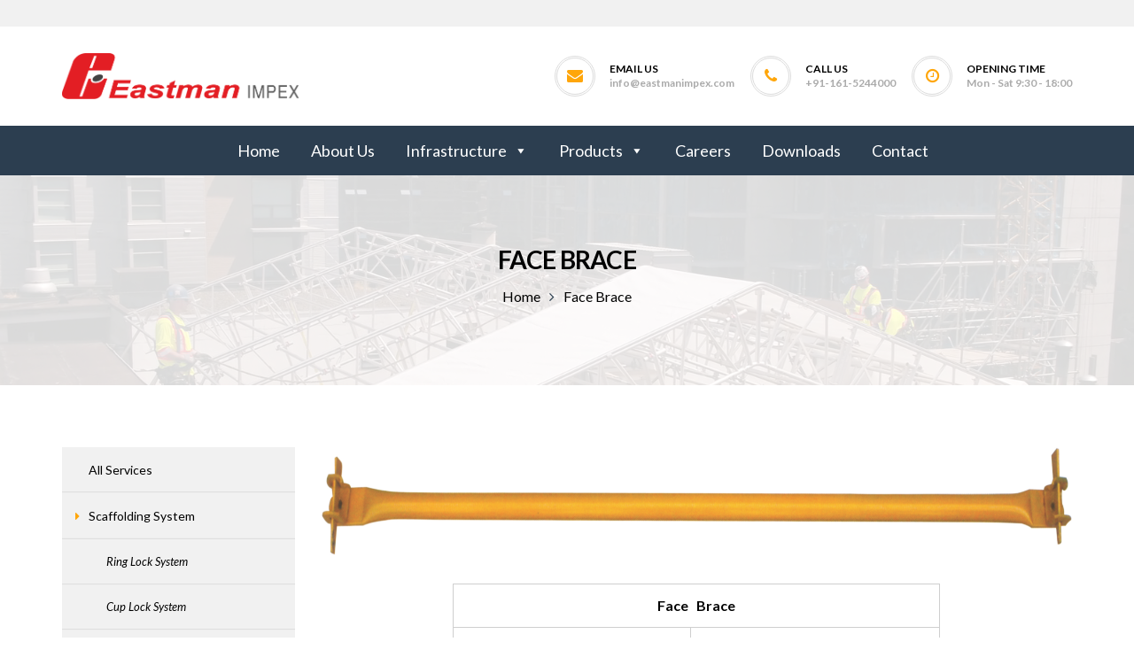

--- FILE ---
content_type: text/html; charset=UTF-8
request_url: https://www.scaffoldingeastman.com/face-brace/
body_size: 11149
content:
<!DOCTYPE html>
<!-- Open Html -->
<html lang="en">
	<!-- Open Head -->
	<head><style>img.lazy{min-height:1px}</style><link rel="preload" href="https://www.scaffoldingeastman.com/wp-content/plugins/w3-total-cache/pub/js/lazyload.min.js" as="script">
		<meta charset="UTF-8"/>
<meta name="viewport" content="width=device-width, initial-scale=1, maximum-scale=1">



<link rel="profile" href="http://gmpg.org/xfn/11" />
<link rel="alternate" type="application/rss+xml" title="eastmanscafform RSS Feed" href="https://www.scaffoldingeastman.com/feed/" />
<link rel="alternate" type="application/atom+xml" title="eastmanscafform Atom Feed" href="https://www.scaffoldingeastman.com/feed/atom/" />

    <link rel="shortcut icon" href="https://www.scaffoldingeastman.com/wp-content/uploads/2018/12/imageedit_1_3122715231.png" />


    <link rel="apple-touch-icon" sizes="144x144" href="https://www.scaffoldingeastman.com/wp-content/uploads/2018/12/imageedit_1_3122715231.png">

    <link rel="apple-touch-icon" sizes="114x114" href="https://www.scaffoldingeastman.com/wp-content/uploads/2018/12/imageedit_1_3122715231.png">

    <link rel="apple-touch-icon" sizes="72x72" href="https://www.scaffoldingeastman.com/wp-content/uploads/2018/12/imageedit_1_3122715231.png">

    <link rel="apple-touch-icon" sizes="57x57" href="https://www.scaffoldingeastman.com/wp-content/uploads/2018/12/imageedit_1_3122715231.png">

<!--[if lt IE 9]>
<script src="https://oss.maxcdn.com/html5shiv/3.7.2/html5shiv.min.js"></script>
<script src="https://oss.maxcdn.com/respond/1.4.2/respond.min.js"></script>
<script src="http://css3-mediaqueries-js.googlecode.com/svn/trunk/css3-mediaqueries.js"></script>
<![endif]--><title>Face Brace &#8211; eastmanscafform</title>
<link rel='dns-prefetch' href='//translate.google.com' />
<link rel='dns-prefetch' href='//fonts.googleapis.com' />
<link rel='dns-prefetch' href='//s.w.org' />
<link rel="alternate" type="application/rss+xml" title="eastmanscafform &raquo; Feed" href="https://www.scaffoldingeastman.com/feed/" />
<link rel="alternate" type="application/rss+xml" title="eastmanscafform &raquo; Comments Feed" href="https://www.scaffoldingeastman.com/comments/feed/" />
		<script type="text/javascript">
			window._wpemojiSettings = {"baseUrl":"https:\/\/s.w.org\/images\/core\/emoji\/13.0.0\/72x72\/","ext":".png","svgUrl":"https:\/\/s.w.org\/images\/core\/emoji\/13.0.0\/svg\/","svgExt":".svg","source":{"concatemoji":"https:\/\/www.scaffoldingeastman.com\/wp-includes\/js\/wp-emoji-release.min.js?ver=5.5.15"}};
			!function(e,a,t){var n,r,o,i=a.createElement("canvas"),p=i.getContext&&i.getContext("2d");function s(e,t){var a=String.fromCharCode;p.clearRect(0,0,i.width,i.height),p.fillText(a.apply(this,e),0,0);e=i.toDataURL();return p.clearRect(0,0,i.width,i.height),p.fillText(a.apply(this,t),0,0),e===i.toDataURL()}function c(e){var t=a.createElement("script");t.src=e,t.defer=t.type="text/javascript",a.getElementsByTagName("head")[0].appendChild(t)}for(o=Array("flag","emoji"),t.supports={everything:!0,everythingExceptFlag:!0},r=0;r<o.length;r++)t.supports[o[r]]=function(e){if(!p||!p.fillText)return!1;switch(p.textBaseline="top",p.font="600 32px Arial",e){case"flag":return s([127987,65039,8205,9895,65039],[127987,65039,8203,9895,65039])?!1:!s([55356,56826,55356,56819],[55356,56826,8203,55356,56819])&&!s([55356,57332,56128,56423,56128,56418,56128,56421,56128,56430,56128,56423,56128,56447],[55356,57332,8203,56128,56423,8203,56128,56418,8203,56128,56421,8203,56128,56430,8203,56128,56423,8203,56128,56447]);case"emoji":return!s([55357,56424,8205,55356,57212],[55357,56424,8203,55356,57212])}return!1}(o[r]),t.supports.everything=t.supports.everything&&t.supports[o[r]],"flag"!==o[r]&&(t.supports.everythingExceptFlag=t.supports.everythingExceptFlag&&t.supports[o[r]]);t.supports.everythingExceptFlag=t.supports.everythingExceptFlag&&!t.supports.flag,t.DOMReady=!1,t.readyCallback=function(){t.DOMReady=!0},t.supports.everything||(n=function(){t.readyCallback()},a.addEventListener?(a.addEventListener("DOMContentLoaded",n,!1),e.addEventListener("load",n,!1)):(e.attachEvent("onload",n),a.attachEvent("onreadystatechange",function(){"complete"===a.readyState&&t.readyCallback()})),(n=t.source||{}).concatemoji?c(n.concatemoji):n.wpemoji&&n.twemoji&&(c(n.twemoji),c(n.wpemoji)))}(window,document,window._wpemojiSettings);
		</script>
		<style type="text/css">
img.wp-smiley,
img.emoji {
	display: inline !important;
	border: none !important;
	box-shadow: none !important;
	height: 1em !important;
	width: 1em !important;
	margin: 0 .07em !important;
	vertical-align: -0.1em !important;
	background: none !important;
	padding: 0 !important;
}
</style>
	<link rel="stylesheet" href="https://www.scaffoldingeastman.com/wp-content/cache/minify/63abe.css" media="all" />




<style id='rs-plugin-settings-inline-css' type='text/css'>
#rs-demo-id {}
</style>
<link rel="stylesheet" href="https://www.scaffoldingeastman.com/wp-content/cache/minify/468cb.css" media="all" />
















<link rel='stylesheet' id='sccss_style-css'  property='stylesheet' href='https://www.scaffoldingeastman.com/?sccss=1&#038;ver=5.5.15' type='text/css' media='all' />
<link rel="stylesheet" href="https://www.scaffoldingeastman.com/wp-content/cache/minify/cbce8.css" media="all" />

<link rel='stylesheet' id='redux-google-fonts-g5plus_pithree_options-css'  property='stylesheet' href='https://fonts.googleapis.com/css?family=Lato%3A100%2C300%2C400%2C700%2C900%2C100italic%2C300italic%2C400italic%2C700italic%2C900italic&#038;ver=1601417752' type='text/css' media='all' />
<link rel="stylesheet" href="https://www.scaffoldingeastman.com/wp-content/cache/minify/eaba7.css" media="all" />

<script src="https://www.scaffoldingeastman.com/wp-content/cache/minify/80a61.js"></script>










<script type='text/javascript' id='magazine./home/r7y1n05gvdrd/public_html/scaffoldingeastman.com/wp-content/plugins/pdf-light-viewer-pro/pdf-light-viewer-pro.php-js-extra'>
/* <![CDATA[ */
var PdfLightViewerPro = {"url":{"ajaxurl":"https:\/\/www.scaffoldingeastman.com\/wp-admin\/admin-ajax.php"},"__":{"page":"Page"}};
/* ]]> */
</script>
<script src="https://www.scaffoldingeastman.com/wp-content/cache/minify/8e71f.js"></script>

<link rel="https://api.w.org/" href="https://www.scaffoldingeastman.com/wp-json/" /><link rel="alternate" type="application/json" href="https://www.scaffoldingeastman.com/wp-json/wp/v2/pages/2729" /><link rel="EditURI" type="application/rsd+xml" title="RSD" href="https://www.scaffoldingeastman.com/xmlrpc.php?rsd" />
<link rel="wlwmanifest" type="application/wlwmanifest+xml" href="https://www.scaffoldingeastman.com/wp-includes/wlwmanifest.xml" /> 
<meta name="generator" content="WordPress 5.5.15" />
<link rel="canonical" href="https://www.scaffoldingeastman.com/face-brace/" />
<link rel='shortlink' href='https://www.scaffoldingeastman.com/?p=2729' />
<link rel="alternate" type="application/json+oembed" href="https://www.scaffoldingeastman.com/wp-json/oembed/1.0/embed?url=https%3A%2F%2Fwww.scaffoldingeastman.com%2Fface-brace%2F" />
<link rel="alternate" type="text/xml+oembed" href="https://www.scaffoldingeastman.com/wp-json/oembed/1.0/embed?url=https%3A%2F%2Fwww.scaffoldingeastman.com%2Fface-brace%2F&#038;format=xml" />
<style type="text/css">#google_language_translator a {display: none !important; }.goog-te-gadget {color:transparent !important;}.goog-te-gadget { font-size:0px !important; }.goog-branding { display:none; }.goog-tooltip {display: none !important;}.goog-tooltip:hover {display: none !important;}.goog-text-highlight {background-color: transparent !important; border: none !important; box-shadow: none !important;}#google_language_translator select.goog-te-combo { color:#32373c; }#flags { display:none; }#google_language_translator {color: transparent;}body { top:0px !important; }#glt-translate-trigger { left:20px; right:auto; }#glt-translate-trigger > span { color:#ffffff; }#glt-translate-trigger { background:#f89406; }</style><style id="g5plus_custom_style" type="text/css"></style><style type="text/css">
                     .tab_sty td {
    line-height: 16px;
}
.entry-content-wrap .entry-meta-date {
    color: transparent;
}
#cmpny h4.vc_custom_heading {
    padding: 12px 0;
    border-bottom: 1px solid #c4c7c8;
    
}
ul#mega-menu-primary {
    background-color: #2C3E50 !important;
}
a.mega-menu-link{
    background-color: #2C3E50 !important;
}
.mega-current-menu-item a {
    color: #FFA60A !important;
}
.mega-menu-link:hover{
    background-color: #2C3E50 !important;
    color: #FFA60A !important;
}
.header-nav-wrapper {
    background-color: #2C3E50 !important;
}
#mega-menu-wrap-primary #mega-menu-primary > li.mega-menu-megamenu > ul.mega-sub-menu {
    background: #2C3E50;
}
#mega-menu-wrap-primary #mega-menu-primary > li.mega-menu-flyout ul.mega-sub-menu li.mega-menu-item a.mega-menu-link {
    color: #fff;
    padding-left: 10px;
}
#mega-menu-wrap-primary #mega-menu-primary > li.mega-menu-megamenu > ul.mega-sub-menu > li.mega-menu-item > a.mega-menu-link, #mega-menu-wrap-primary #mega-menu-primary > li.mega-menu-megamenu > ul.mega-sub-menu li.mega-menu-column > ul.mega-sub-menu > li.mega-menu-item > a.mega-menu-link {
    color: #fff !important;
    padding-left: 10px;
}
#mega-menu-wrap-primary #mega-menu-primary > li.mega-menu-megamenu > ul.mega-sub-menu > li.mega-menu-item li.mega-menu-item > a.mega-menu-link, #mega-menu-wrap-primary #mega-menu-primary > li.mega-menu-megamenu > ul.mega-sub-menu li.mega-menu-column > ul.mega-sub-menu > li.mega-menu-item li.mega-menu-item > a.mega-menu-link {
    color: #fff;
    padding-left: 10px;
}
#mega-menu-wrap-primary #mega-menu-primary {
    visibility: visible;
    text-align: center;
    padding: 8px 0px 8px 0px;
}
#mega-menu-wrap-primary #mega-menu-primary > li.mega-menu-item > a.mega-menu-link {
    font-size: 18px;
    padding: 0 0 0 35px;
}
#mega-menu-wrap-primary #mega-menu-primary > li.mega-menu-megamenu > ul.mega-sub-menu > li.mega-menu-item > a.mega-menu-link, #mega-menu-wrap-primary #mega-menu-primary > li.mega-menu-megamenu > ul.mega-sub-menu li.mega-menu-column > ul.mega-sub-menu > li.mega-menu-item > a.mega-menu-link {
    color: #fff !important;
}
.ringlock {
    border: 1px solid #ccc;
    text-align: center;
}
.single-blog-wrap .entry-content p, .single-services-wrap .entry-content p {
    margin-bottom: 10px;
    color:#333;
    font-weight: 700;
    font-size: 15px;
}
.dark h2 {
    color: #000;
    font-weight: 700;
}
.breadcrumbs li a, .breadcrumbs li span, .services-sidebar .menu li a {
    color: #000;
}
.item-info > span.label {
    color: #000;
}
.single-blog-wrap .entry-content p, .single-services-wrap .entry-content p {
    color: #000;
}
a.blck {
    color: #000;
}
.bordr .thumb-wrap {
    border: 2px solid #ebebeb;
    padding: 10px;
}
.brdr {
    margin-bottom: 0 !important;
}
.bck-wht {
    background: #fff;
    min-height: 275px;
    border-top: 1px solid #000;
}
.bck-wht h3 {
    color: #000;
    padding: 20px 20px 10px;
    margin-bottom: 0;
}

.adjack td {
    line-height: 18px;
}
.services-info p {
    font-size: 14px;
    color: #8a8a8a;
    height:unset !important;
    max-height: 150px;
    overflow: hidden;
}
.singleAdds i {
   
    top: 7px;
}

#infrastructure li:before {
    background: url(https://www.scaffoldingeastman.com/wp-content/uploads/2018/12/fav-eastman-list.jpg);
    content: "";
    height: 20px;
    width: 18px;
    position: absolute;
    left: 17px;
}
#infrastructure li {
    color: #000;
}

  .entry-content table {
    
    border: 0px solid #cfcfcf;
}  

.certi,.header-nav-wrapper {
   
    text-align: center;
}
.singleAdds {
    position: relative;
    padding-left: 22px;
    line-height: 1.8;
    margin-bottom: 20px;
}
.entry-content td, .entry-content th {
    padding: 0px;
  
}
.info {
    font-weight: bold;
}
.single-services-inner .entry-thumbnail {
    display: none;
}
.cllap p {
    margin-bottom: 1px !important;
}

.cust_style .center_product {
    color: #000;
}
.center_product td {
    border-bottom: 1px solid #cfcfcf;
    border-left: 1px solid #cfcfcf;
    border-right: 1px solid #cfcfcf;
}
.sect_cls table {
    width: 51%;
}
.bold .heading-sub-title {
    font-size: 25px !important;
    margin-bottom: 20px;
}
.bold {
    font-weight: bold;
}
.form_date .wpcf7-date {
    width: 100%;
    min-height: 50px;
    border: 1px solid #E6E6E6;
    border-radius: 2px;
}
.home_sec li a {
    font-size: 16px;
    color: #000;
}
.home_sec li:before {
    content: "\f101";
    font-family: 'fontawesome';
    display: inline-block;
    position: absolute;
    left: 0;
}

.home_sec li {
    list-style: none;
    position: relative;
    padding-left: 15px;
}
.boxs img {
    width: 100%;
}

.boxs {
    box-shadow: 0px 0px 7px 0px rgba(0,0,0,0.3);
}
.boxs .box_shdw {
    font-weight: bold;
    font-size: 16px;
    padding: 10px;
}

.boxs p {
    margin-bottom: 5px;
}
.font_cls {
    font-size: 16px;
    color: #000;
}

.main-footer .widget_nav_menu .menu > li {
    width: 100%;
}
.main-footer #menu-services-menu li {
    border-bottom: 1px dotted;
}
.main-footer .widget_nav_menu .menu > li .sub-menu li:last-child {
    border-bottom: none !important;
}
.othr .center_product {
    border-right: none;
}
.algn td {
    vertical-align: middle;
}

.heading-wrap.dark h2 {
color: #000;
}
@media only screen and (max-width: 768px) {
    
   .is-sticky .logo-mobile-wrapper img {
    width: 50%;
}
.single-services .entry-content table {

    border-right: 0;
    border-top: 0;
    border-bottom: 0;
}
.cust_style tr:last-child, .othr table tr:last-child {
    border-bottom: 1px solid #cfcfcf !important;
}
.othr {
    margin-top: 25px;
}
.postid-1634 .center_product.cust_style {
    float: none;
    margin: 0 auto;
}
.mg-top-30 {
    text-align: center;
}

}

@media screen and (min-width: 768px) and (max-width: 1024px){
    .logo-mobile-wrapper img {
    width: 50%;
}
.bck-wht {
    min-height: 312px;
}
  .brdr {
    padding-left: 10px !important;
}
}

@media screen and (max-width: 812px) and (orientation : landscape) {

.bck-wht {
    min-height: 312px;
}
}
@media only screen and (max-width: 767px) {
.marg-30 {
    margin: 20px 0;
}
.full-ht .vc_single_image-wrapper {
    width: 100%;
}
.full-ht img {
    width: 100%;
}
.full-ht figure {
    width: 100%;
}
.align-cntr  {
    text-align: center !important;
}
}
@media screen and (min-width: 641px) and (max-width: 767px){
.postid-63 .sect_cls table {
    width: 30%;
}
.postid-66 .sect_cls table {
    width: 37%;
}
.bck-wht  {
    text-align: center;
}
.home_sec li:before {
    content: '';
}
}
@media screen and (min-width: 415px) and (max-width: 568px){
.sect_cls table {
    width: 37%;
}
}
@media only screen and (max-width: 320px) {
.is-sticky .logo-mobile-wrapper img {
    width: 100%;
}
/*.sect_cls table {
    width: 100%;
}*/
}                </style><meta name="generator" content="Powered by WPBakery Page Builder - drag and drop page builder for WordPress."/>
<!--[if lte IE 9]><link rel="stylesheet" type="text/css" href="https://www.scaffoldingeastman.com/wp-content/plugins/js_composer/assets/css/vc_lte_ie9.min.css" media="screen"><![endif]--><meta name="generator" content="Powered by Slider Revolution 5.4.8 - responsive, Mobile-Friendly Slider Plugin for WordPress with comfortable drag and drop interface." />
<script type="text/javascript">function setREVStartSize(e){									
						try{ e.c=jQuery(e.c);var i=jQuery(window).width(),t=9999,r=0,n=0,l=0,f=0,s=0,h=0;
							if(e.responsiveLevels&&(jQuery.each(e.responsiveLevels,function(e,f){f>i&&(t=r=f,l=e),i>f&&f>r&&(r=f,n=e)}),t>r&&(l=n)),f=e.gridheight[l]||e.gridheight[0]||e.gridheight,s=e.gridwidth[l]||e.gridwidth[0]||e.gridwidth,h=i/s,h=h>1?1:h,f=Math.round(h*f),"fullscreen"==e.sliderLayout){var u=(e.c.width(),jQuery(window).height());if(void 0!=e.fullScreenOffsetContainer){var c=e.fullScreenOffsetContainer.split(",");if (c) jQuery.each(c,function(e,i){u=jQuery(i).length>0?u-jQuery(i).outerHeight(!0):u}),e.fullScreenOffset.split("%").length>1&&void 0!=e.fullScreenOffset&&e.fullScreenOffset.length>0?u-=jQuery(window).height()*parseInt(e.fullScreenOffset,0)/100:void 0!=e.fullScreenOffset&&e.fullScreenOffset.length>0&&(u-=parseInt(e.fullScreenOffset,0))}f=u}else void 0!=e.minHeight&&f<e.minHeight&&(f=e.minHeight);e.c.closest(".rev_slider_wrapper").css({height:f})					
						}catch(d){console.log("Failure at Presize of Slider:"+d)}						
					};</script>
<style type="text/css" title="dynamic-css" class="options-output">body{background-repeat:no-repeat;background-size:cover;background-attachment:fixed;background-position:center center;}body{font-family:Lato;font-weight:400;font-style:normal;font-size:14px;}{font-family:Lato;}h1{font-family:Lato;font-weight:400;font-style:normal;font-size:36px;}h2{font-family:Lato;font-weight:400;font-style:normal;font-size:30px;}h3{font-family:Lato;font-weight:400;font-style:normal;font-size:24px;}h4{font-family:Lato;font-weight:400;font-style:normal;font-size:20px;}h5{font-family:Lato;font-weight:400;font-style:normal;font-size:16px;}h6{font-family:Lato;font-weight:400;font-style:normal;font-size:14px;}</style><style type="text/css" data-type="vc_custom-css">table.center_product {
    max-width: 550px;
}

</style><noscript><style type="text/css"> .wpb_animate_when_almost_visible { opacity: 1; }</style></noscript><style type="text/css">/** Mega Menu CSS: fs **/</style>
	</head>
	<!-- Close Head -->
	<body class="page-template-default page page-id-2729 mega-menu-primary chrome wpb-js-composer js-comp-ver-5.5.2 vc_responsive" data-responsive="991" data-header="header-2">

				<!-- Open Wrapper -->
		<div id="wrapper">

		<header class="main-header header-2">
	<div class="top-bar-wrapper bar-wrapper">
	<div class="container">
		<div class="top-bar-inner">
			<div class="row">
									<div class="bar-left col-md-6">
						<aside id="text-2" class="widget-classic widget widget_text">			<div class="textwidget"><!--<div class="line-44">ALWAYS DEDICATED<span class="p-color">&</span>  DEVOTED </div>--></div>
		</aside>					</div>
													<div class="bar-right col-md-6">
						<aside id="glt_widget-2" class="widget-classic  widget widget_glt_widget"><div id="google_language_translator" class="default-language-en"></div></aside>					</div>
				
			</div>
		</div>
	</div>
</div>	<div class="header-wrapper nav-accent-color clearfix">
	<div class="header-row header-above-wrapper">
		<div class="container">
			<div class="header-above-inner clearfix">
				<div class="logo-header">
	<a class="no-sticky" href="https://www.scaffoldingeastman.com/" title="eastmanscafform-Scaffolding, Scaffolding system manufacturer, Scaffolding Accessories, Scaffolding clamps, Base jacks in india">
		<img class="lazy" src="data:image/svg+xml,%3Csvg%20xmlns='http://www.w3.org/2000/svg'%20viewBox='0%200%201%201'%3E%3C/svg%3E" data-src="https://www.scaffoldingeastman.com/wp-content/uploads/2018/12/Eastman-Impex_logo.png" alt="eastmanscafform-Scaffolding, Scaffolding system manufacturer, Scaffolding Accessories, Scaffolding clamps, Base jacks in india"/>
	</a>
	</div>					<div class="header-customize-wrapper header-customize-right">
											<div class="header-customize-item item-info item-email">
	<i class="fa fa-envelope"></i>
			<span class="label">Email Us</span>
				<span class="info"><a href="mailto:info@eastmanimpex.com">info@eastmanimpex.com</a></span>
	</div>								<div class="header-customize-item item-info item-phone">
	<i class="fa fa-phone"></i>
			<span class="label">Call Us</span>
				<span class="info"><a href="tel:+91-161-5244000">+91-161-5244000</a></span>
	</div>								<div class="header-customize-item item-info item-openingtime">
	<i class="fa fa-clock-o"></i>
			<span class="label">Opening Time</span>
				<span class="info">Mon - Sat 9:30 - 18:00</span>
	</div>			</div>
			</div>
		</div>
	</div>
	<div class="sticky-wrapper">
		<div class="header-row header-nav-wrapper sticky-region">
			<div class="container">
				<div class="container-inner">
											<nav class="primary-menu header-row">
							<div id="mega-menu-wrap-primary" class="mega-menu-wrap"><div class="mega-menu-toggle" tabindex="0"><div class="mega-toggle-blocks-left"></div><div class="mega-toggle-blocks-center"></div><div class="mega-toggle-blocks-right"><div class='mega-toggle-block mega-menu-toggle-block mega-toggle-block-1' id='mega-toggle-block-1'><span class='mega-toggle-label'><span class='mega-toggle-label-closed'>MENU</span><span class='mega-toggle-label-open'>MENU</span></span></div></div></div><ul id="mega-menu-primary" class="mega-menu max-mega-menu mega-menu-horizontal mega-no-js" data-event="hover_intent" data-effect="fade_up" data-effect-speed="200" data-effect-mobile="disabled" data-effect-speed-mobile="200" data-mobile-force-width="false" data-second-click="close" data-document-click="collapse" data-vertical-behaviour="standard" data-breakpoint="600" data-unbind="true"><li class='mega-menu-item mega-menu-item-type-post_type mega-menu-item-object-page mega-menu-item-home mega-align-bottom-left mega-menu-flyout mega-menu-item-1235' id='mega-menu-item-1235'><a class="mega-menu-link" href="https://www.scaffoldingeastman.com/" tabindex="0">Home</a></li><li class='mega-menu-item mega-menu-item-type-post_type mega-menu-item-object-page mega-align-bottom-left mega-menu-flyout mega-menu-item-1236' id='mega-menu-item-1236'><a class="mega-menu-link" href="https://www.scaffoldingeastman.com/about-company/" tabindex="0">About Us</a></li><li class='mega-menu-item mega-menu-item-type-custom mega-menu-item-object-custom mega-menu-item-has-children mega-align-bottom-left mega-menu-flyout mega-menu-item-1237' id='mega-menu-item-1237'><a class="mega-menu-link" href="#" aria-haspopup="true" tabindex="0">Infrastructure<span class="mega-indicator"></span></a>
<ul class="mega-sub-menu">
<li class='mega-menu-item mega-menu-item-type-post_type mega-menu-item-object-page mega-menu-item-1405' id='mega-menu-item-1405'><a class="mega-menu-link" href="https://www.scaffoldingeastman.com/design-development/">Design &#038; Development</a></li><li class='mega-menu-item mega-menu-item-type-post_type mega-menu-item-object-page mega-menu-item-1452' id='mega-menu-item-1452'><a class="mega-menu-link" href="https://www.scaffoldingeastman.com/quality-assurance-lab/">Quality Assurance Lab</a></li><li class='mega-menu-item mega-menu-item-type-post_type mega-menu-item-object-page mega-menu-item-1461' id='mega-menu-item-1461'><a class="mega-menu-link" href="https://www.scaffoldingeastman.com/forging/">Forging</a></li><li class='mega-menu-item mega-menu-item-type-post_type mega-menu-item-object-page mega-menu-item-1519' id='mega-menu-item-1519'><a class="mega-menu-link" href="https://www.scaffoldingeastman.com/machining/">Machining</a></li><li class='mega-menu-item mega-menu-item-type-post_type mega-menu-item-object-page mega-menu-item-1518' id='mega-menu-item-1518'><a class="mega-menu-link" href="https://www.scaffoldingeastman.com/sheet-metal/">Sheet Metal</a></li><li class='mega-menu-item mega-menu-item-type-post_type mega-menu-item-object-page mega-menu-item-1517' id='mega-menu-item-1517'><a class="mega-menu-link" href="https://www.scaffoldingeastman.com/fabrication/">Fabrication</a></li><li class='mega-menu-item mega-menu-item-type-post_type mega-menu-item-object-page mega-menu-item-1516' id='mega-menu-item-1516'><a class="mega-menu-link" href="https://www.scaffoldingeastman.com/heat-treatment/">Heat Treatment</a></li><li class='mega-menu-item mega-menu-item-type-post_type mega-menu-item-object-page mega-menu-item-1515' id='mega-menu-item-1515'><a class="mega-menu-link" href="https://www.scaffoldingeastman.com/surface-coating/">Surface Coating</a></li></ul>
</li><li class='mega-menu-item mega-menu-item-type-custom mega-menu-item-object-custom mega-menu-item-has-children mega-menu-megamenu mega-align-bottom-left mega-menu-megamenu mega-menu-item-2941' id='mega-menu-item-2941'><a class="mega-menu-link" href="#" aria-haspopup="true" tabindex="0">Products<span class="mega-indicator"></span></a>
<ul class="mega-sub-menu">
<li class='mega-menu-item mega-menu-item-type-taxonomy mega-menu-item-object-services-category mega-menu-item-has-children mega-menu-columns-1-of-4 mega-menu-item-1628' id='mega-menu-item-1628'><a class="mega-menu-link" href="https://www.scaffoldingeastman.com/services-category/scaffolding-system/" aria-haspopup="true">Scaffolding System<span class="mega-indicator"></span></a>
	<ul class="mega-sub-menu">
<li class='mega-menu-item mega-menu-item-type-post_type mega-menu-item-object-services mega-menu-item-2401' id='mega-menu-item-2401'><a class="mega-menu-link" href="https://www.scaffoldingeastman.com/services/ring-lock-system/">Ring Lock System</a></li><li class='mega-menu-item mega-menu-item-type-post_type mega-menu-item-object-services mega-menu-item-2402' id='mega-menu-item-2402'><a class="mega-menu-link" href="https://www.scaffoldingeastman.com/services/cup-lock-system/">Cup Lock System</a></li><li class='mega-menu-item mega-menu-item-type-post_type mega-menu-item-object-services mega-menu-item-2403' id='mega-menu-item-2403'><a class="mega-menu-link" href="https://www.scaffoldingeastman.com/services/kwick-stage-system/">Kwik Stage System</a></li><li class='mega-menu-item mega-menu-item-type-post_type mega-menu-item-object-services mega-menu-item-2404' id='mega-menu-item-2404'><a class="mega-menu-link" href="https://www.scaffoldingeastman.com/services/scaffolding-frame-system/">Scaffolding Frame System</a></li><li class='mega-menu-item mega-menu-item-type-post_type mega-menu-item-object-services mega-menu-item-2405' id='mega-menu-item-2405'><a class="mega-menu-link" href="https://www.scaffoldingeastman.com/services/scaffolding-accessories/">Scaffolding Accessories</a></li><li class='mega-menu-item mega-menu-item-type-post_type mega-menu-item-object-services mega-menu-item-2406' id='mega-menu-item-2406'><a class="mega-menu-link" href="https://www.scaffoldingeastman.com/services/scaffolding-pressed-clamps/">Scaffolding Pressed Clamps</a></li><li class='mega-menu-item mega-menu-item-type-post_type mega-menu-item-object-services mega-menu-item-2407' id='mega-menu-item-2407'><a class="mega-menu-link" href="https://www.scaffoldingeastman.com/services/scaffolding-forged-clamps/">Scaffolding Forged Clamps</a></li>	</ul>
</li><li class='mega-menu-item mega-menu-item-type-taxonomy mega-menu-item-object-services-category mega-menu-item-has-children mega-menu-columns-1-of-4 mega-menu-item-1629' id='mega-menu-item-1629'><a class="mega-menu-link" href="https://www.scaffoldingeastman.com/services-category/shoring-systems/" aria-haspopup="true">Shoring System<span class="mega-indicator"></span></a>
	<ul class="mega-sub-menu">
<li class='mega-menu-item mega-menu-item-type-post_type mega-menu-item-object-services mega-menu-item-2408' id='mega-menu-item-2408'><a class="mega-menu-link" href="https://www.scaffoldingeastman.com/services/steel-props-accessories/">Steel Props &#038; Accessories</a></li><li class='mega-menu-item mega-menu-item-type-post_type mega-menu-item-object-services mega-menu-item-2409' id='mega-menu-item-2409'><a class="mega-menu-link" href="https://www.scaffoldingeastman.com/services/aluminium-products/">Aluminium Products</a></li><li class='mega-menu-item mega-menu-item-type-post_type mega-menu-item-object-services mega-menu-item-2410' id='mega-menu-item-2410'><a class="mega-menu-link" href="https://www.scaffoldingeastman.com/services/shoring-frame-system/">Shoring Frame System</a></li><li class='mega-menu-item mega-menu-item-type-post_type mega-menu-item-object-services mega-menu-item-2411' id='mega-menu-item-2411'><a class="mega-menu-link" href="https://www.scaffoldingeastman.com/services/adjuctable-jacks/">Adjustable Jacks & U Heads</a></li>	</ul>
</li><li class='mega-menu-item mega-menu-item-type-taxonomy mega-menu-item-object-services-category mega-menu-item-has-children mega-menu-columns-1-of-4 mega-menu-item-1630' id='mega-menu-item-1630'><a class="mega-menu-link" href="https://www.scaffoldingeastman.com/services-category/formwork-products/" aria-haspopup="true">Formwork Products<span class="mega-indicator"></span></a>
	<ul class="mega-sub-menu">
<li class='mega-menu-item mega-menu-item-type-post_type mega-menu-item-object-services mega-menu-item-2413' id='mega-menu-item-2413'><a class="mega-menu-link" href="https://www.scaffoldingeastman.com/services/formwork-panel-accessories/">Formwork Panel &#038; Accessories</a></li><li class='mega-menu-item mega-menu-item-type-post_type mega-menu-item-object-services mega-menu-item-2414' id='mega-menu-item-2414'><a class="mega-menu-link" href="https://www.scaffoldingeastman.com/services/formwork-accessories/">Formwork Accessories</a></li>	</ul>
</li><li class='mega-menu-item mega-menu-item-type-post_type mega-menu-item-object-services mega-menu-item-has-children mega-menu-columns-1-of-4 mega-menu-item-1640' id='mega-menu-item-1640'><a class="mega-menu-link" href="https://www.scaffoldingeastman.com/services/other-products/" aria-haspopup="true">Other Products<span class="mega-indicator"></span></a>
	<ul class="mega-sub-menu">
<li class='mega-menu-item mega-menu-item-type-post_type mega-menu-item-object-services mega-menu-item-2415' id='mega-menu-item-2415'><a class="mega-menu-link" href="https://www.scaffoldingeastman.com/services/wheels/">Wheels</a></li><li class='mega-menu-item mega-menu-item-type-post_type mega-menu-item-object-services mega-menu-item-2416' id='mega-menu-item-2416'><a class="mega-menu-link" href="https://www.scaffoldingeastman.com/services/safety-products/">Safety Products</a></li><li class='mega-menu-item mega-menu-item-type-post_type mega-menu-item-object-services mega-menu-item-2412' id='mega-menu-item-2412'><a class="mega-menu-link" href="https://www.scaffoldingeastman.com/services/safety-guard-rails-barriers/">Safety Guard Rails / Barriers</a></li>	</ul>
</li></ul>
</li><li class='mega-menu-item mega-menu-item-type-post_type mega-menu-item-object-page mega-align-bottom-left mega-menu-flyout mega-menu-item-1569' id='mega-menu-item-1569'><a class="mega-menu-link" href="https://www.scaffoldingeastman.com/careers/" tabindex="0">Careers</a></li><li class='mega-menu-item mega-menu-item-type-custom mega-menu-item-object-custom mega-align-bottom-left mega-menu-flyout mega-menu-item-1627' id='mega-menu-item-1627'><a class="mega-menu-link" href="https://www.scaffoldingeastman.com/downloads/" tabindex="0">Downloads</a></li><li class='mega-menu-item mega-menu-item-type-post_type mega-menu-item-object-page mega-align-bottom-left mega-menu-flyout mega-menu-item-1241' id='mega-menu-item-1241'><a class="mega-menu-link" href="https://www.scaffoldingeastman.com/contact/" tabindex="0">Contact</a></li></ul></div>	<div class="header-customize-wrapper header-customize-nav">
						</div>
						</nav>
									</div>
			</div>
		</div>
	</div>
</div></header><header class="header-mobile header-mobile-1">
		
<div class="header-mobile-wrapper sticky-wrapper">
	<div class="header-mobile-inner sticky-region">
		<div class="container header-mobile-container">
			<div class="header-mobile-container-inner clearfix">
				<div class="logo-mobile-wrapper">
	<a href="https://www.scaffoldingeastman.com/" title="eastmanscafform-Scaffolding, Scaffolding system manufacturer, Scaffolding Accessories, Scaffolding clamps, Base jacks in india">
		<img class="lazy" src="data:image/svg+xml,%3Csvg%20xmlns='http://www.w3.org/2000/svg'%20viewBox='0%200%201%201'%3E%3C/svg%3E" data-src="https://www.scaffoldingeastman.com/wp-content/uploads/2018/12/Eastman-Impex_logo.png" alt="eastmanscafform-Scaffolding, Scaffolding system manufacturer, Scaffolding Accessories, Scaffolding clamps, Base jacks in india"/>
	</a>
</div>				<div class="toggle-icon-wrapper toggle-mobile-menu"
				     data-drop-type="menu-drop-fly">
					<div class="toggle-icon"><span></span></div>
				</div>
																						<div class="mobile-search-button">
						<a href="#" class="prevent-default search-standard"><i class="fa fa-search"></i></a>					</div>
							</div>
			<div class="header-mobile-nav menu-drop-fly">
		<div id="mega-menu-wrap-primary" class="mega-menu-wrap"><div class="mega-menu-toggle" tabindex="0"><div class="mega-toggle-blocks-left"></div><div class="mega-toggle-blocks-center"></div><div class="mega-toggle-blocks-right"><div class='mega-toggle-block mega-menu-toggle-block mega-toggle-block-1' id='mega-toggle-block-1'><span class='mega-toggle-label'><span class='mega-toggle-label-closed'>MENU</span><span class='mega-toggle-label-open'>MENU</span></span></div></div></div><ul id="mega-menu-primary" class="mega-menu max-mega-menu mega-menu-horizontal mega-no-js" data-event="hover_intent" data-effect="fade_up" data-effect-speed="200" data-effect-mobile="disabled" data-effect-speed-mobile="200" data-mobile-force-width="false" data-second-click="close" data-document-click="collapse" data-vertical-behaviour="standard" data-breakpoint="600" data-unbind="true"><li class='mega-menu-item mega-menu-item-type-post_type mega-menu-item-object-page mega-menu-item-home mega-align-bottom-left mega-menu-flyout mega-menu-item-1235' id='mega-menu-item-1235'><a class="mega-menu-link" href="https://www.scaffoldingeastman.com/" tabindex="0">Home</a></li><li class='mega-menu-item mega-menu-item-type-post_type mega-menu-item-object-page mega-align-bottom-left mega-menu-flyout mega-menu-item-1236' id='mega-menu-item-1236'><a class="mega-menu-link" href="https://www.scaffoldingeastman.com/about-company/" tabindex="0">About Us</a></li><li class='mega-menu-item mega-menu-item-type-custom mega-menu-item-object-custom mega-menu-item-has-children mega-align-bottom-left mega-menu-flyout mega-menu-item-1237' id='mega-menu-item-1237'><a class="mega-menu-link" href="#" aria-haspopup="true" tabindex="0">Infrastructure<span class="mega-indicator"></span></a>
<ul class="mega-sub-menu">
<li class='mega-menu-item mega-menu-item-type-post_type mega-menu-item-object-page mega-menu-item-1405' id='mega-menu-item-1405'><a class="mega-menu-link" href="https://www.scaffoldingeastman.com/design-development/">Design &#038; Development</a></li><li class='mega-menu-item mega-menu-item-type-post_type mega-menu-item-object-page mega-menu-item-1452' id='mega-menu-item-1452'><a class="mega-menu-link" href="https://www.scaffoldingeastman.com/quality-assurance-lab/">Quality Assurance Lab</a></li><li class='mega-menu-item mega-menu-item-type-post_type mega-menu-item-object-page mega-menu-item-1461' id='mega-menu-item-1461'><a class="mega-menu-link" href="https://www.scaffoldingeastman.com/forging/">Forging</a></li><li class='mega-menu-item mega-menu-item-type-post_type mega-menu-item-object-page mega-menu-item-1519' id='mega-menu-item-1519'><a class="mega-menu-link" href="https://www.scaffoldingeastman.com/machining/">Machining</a></li><li class='mega-menu-item mega-menu-item-type-post_type mega-menu-item-object-page mega-menu-item-1518' id='mega-menu-item-1518'><a class="mega-menu-link" href="https://www.scaffoldingeastman.com/sheet-metal/">Sheet Metal</a></li><li class='mega-menu-item mega-menu-item-type-post_type mega-menu-item-object-page mega-menu-item-1517' id='mega-menu-item-1517'><a class="mega-menu-link" href="https://www.scaffoldingeastman.com/fabrication/">Fabrication</a></li><li class='mega-menu-item mega-menu-item-type-post_type mega-menu-item-object-page mega-menu-item-1516' id='mega-menu-item-1516'><a class="mega-menu-link" href="https://www.scaffoldingeastman.com/heat-treatment/">Heat Treatment</a></li><li class='mega-menu-item mega-menu-item-type-post_type mega-menu-item-object-page mega-menu-item-1515' id='mega-menu-item-1515'><a class="mega-menu-link" href="https://www.scaffoldingeastman.com/surface-coating/">Surface Coating</a></li></ul>
</li><li class='mega-menu-item mega-menu-item-type-custom mega-menu-item-object-custom mega-menu-item-has-children mega-menu-megamenu mega-align-bottom-left mega-menu-megamenu mega-menu-item-2941' id='mega-menu-item-2941'><a class="mega-menu-link" href="#" aria-haspopup="true" tabindex="0">Products<span class="mega-indicator"></span></a>
<ul class="mega-sub-menu">
<li class='mega-menu-item mega-menu-item-type-taxonomy mega-menu-item-object-services-category mega-menu-item-has-children mega-menu-columns-1-of-4 mega-menu-item-1628' id='mega-menu-item-1628'><a class="mega-menu-link" href="https://www.scaffoldingeastman.com/services-category/scaffolding-system/" aria-haspopup="true">Scaffolding System<span class="mega-indicator"></span></a>
	<ul class="mega-sub-menu">
<li class='mega-menu-item mega-menu-item-type-post_type mega-menu-item-object-services mega-menu-item-2401' id='mega-menu-item-2401'><a class="mega-menu-link" href="https://www.scaffoldingeastman.com/services/ring-lock-system/">Ring Lock System</a></li><li class='mega-menu-item mega-menu-item-type-post_type mega-menu-item-object-services mega-menu-item-2402' id='mega-menu-item-2402'><a class="mega-menu-link" href="https://www.scaffoldingeastman.com/services/cup-lock-system/">Cup Lock System</a></li><li class='mega-menu-item mega-menu-item-type-post_type mega-menu-item-object-services mega-menu-item-2403' id='mega-menu-item-2403'><a class="mega-menu-link" href="https://www.scaffoldingeastman.com/services/kwick-stage-system/">Kwik Stage System</a></li><li class='mega-menu-item mega-menu-item-type-post_type mega-menu-item-object-services mega-menu-item-2404' id='mega-menu-item-2404'><a class="mega-menu-link" href="https://www.scaffoldingeastman.com/services/scaffolding-frame-system/">Scaffolding Frame System</a></li><li class='mega-menu-item mega-menu-item-type-post_type mega-menu-item-object-services mega-menu-item-2405' id='mega-menu-item-2405'><a class="mega-menu-link" href="https://www.scaffoldingeastman.com/services/scaffolding-accessories/">Scaffolding Accessories</a></li><li class='mega-menu-item mega-menu-item-type-post_type mega-menu-item-object-services mega-menu-item-2406' id='mega-menu-item-2406'><a class="mega-menu-link" href="https://www.scaffoldingeastman.com/services/scaffolding-pressed-clamps/">Scaffolding Pressed Clamps</a></li><li class='mega-menu-item mega-menu-item-type-post_type mega-menu-item-object-services mega-menu-item-2407' id='mega-menu-item-2407'><a class="mega-menu-link" href="https://www.scaffoldingeastman.com/services/scaffolding-forged-clamps/">Scaffolding Forged Clamps</a></li>	</ul>
</li><li class='mega-menu-item mega-menu-item-type-taxonomy mega-menu-item-object-services-category mega-menu-item-has-children mega-menu-columns-1-of-4 mega-menu-item-1629' id='mega-menu-item-1629'><a class="mega-menu-link" href="https://www.scaffoldingeastman.com/services-category/shoring-systems/" aria-haspopup="true">Shoring System<span class="mega-indicator"></span></a>
	<ul class="mega-sub-menu">
<li class='mega-menu-item mega-menu-item-type-post_type mega-menu-item-object-services mega-menu-item-2408' id='mega-menu-item-2408'><a class="mega-menu-link" href="https://www.scaffoldingeastman.com/services/steel-props-accessories/">Steel Props &#038; Accessories</a></li><li class='mega-menu-item mega-menu-item-type-post_type mega-menu-item-object-services mega-menu-item-2409' id='mega-menu-item-2409'><a class="mega-menu-link" href="https://www.scaffoldingeastman.com/services/aluminium-products/">Aluminium Products</a></li><li class='mega-menu-item mega-menu-item-type-post_type mega-menu-item-object-services mega-menu-item-2410' id='mega-menu-item-2410'><a class="mega-menu-link" href="https://www.scaffoldingeastman.com/services/shoring-frame-system/">Shoring Frame System</a></li><li class='mega-menu-item mega-menu-item-type-post_type mega-menu-item-object-services mega-menu-item-2411' id='mega-menu-item-2411'><a class="mega-menu-link" href="https://www.scaffoldingeastman.com/services/adjuctable-jacks/">Adjustable Jacks & U Heads</a></li>	</ul>
</li><li class='mega-menu-item mega-menu-item-type-taxonomy mega-menu-item-object-services-category mega-menu-item-has-children mega-menu-columns-1-of-4 mega-menu-item-1630' id='mega-menu-item-1630'><a class="mega-menu-link" href="https://www.scaffoldingeastman.com/services-category/formwork-products/" aria-haspopup="true">Formwork Products<span class="mega-indicator"></span></a>
	<ul class="mega-sub-menu">
<li class='mega-menu-item mega-menu-item-type-post_type mega-menu-item-object-services mega-menu-item-2413' id='mega-menu-item-2413'><a class="mega-menu-link" href="https://www.scaffoldingeastman.com/services/formwork-panel-accessories/">Formwork Panel &#038; Accessories</a></li><li class='mega-menu-item mega-menu-item-type-post_type mega-menu-item-object-services mega-menu-item-2414' id='mega-menu-item-2414'><a class="mega-menu-link" href="https://www.scaffoldingeastman.com/services/formwork-accessories/">Formwork Accessories</a></li>	</ul>
</li><li class='mega-menu-item mega-menu-item-type-post_type mega-menu-item-object-services mega-menu-item-has-children mega-menu-columns-1-of-4 mega-menu-item-1640' id='mega-menu-item-1640'><a class="mega-menu-link" href="https://www.scaffoldingeastman.com/services/other-products/" aria-haspopup="true">Other Products<span class="mega-indicator"></span></a>
	<ul class="mega-sub-menu">
<li class='mega-menu-item mega-menu-item-type-post_type mega-menu-item-object-services mega-menu-item-2415' id='mega-menu-item-2415'><a class="mega-menu-link" href="https://www.scaffoldingeastman.com/services/wheels/">Wheels</a></li><li class='mega-menu-item mega-menu-item-type-post_type mega-menu-item-object-services mega-menu-item-2416' id='mega-menu-item-2416'><a class="mega-menu-link" href="https://www.scaffoldingeastman.com/services/safety-products/">Safety Products</a></li><li class='mega-menu-item mega-menu-item-type-post_type mega-menu-item-object-services mega-menu-item-2412' id='mega-menu-item-2412'><a class="mega-menu-link" href="https://www.scaffoldingeastman.com/services/safety-guard-rails-barriers/">Safety Guard Rails / Barriers</a></li>	</ul>
</li></ul>
</li><li class='mega-menu-item mega-menu-item-type-post_type mega-menu-item-object-page mega-align-bottom-left mega-menu-flyout mega-menu-item-1569' id='mega-menu-item-1569'><a class="mega-menu-link" href="https://www.scaffoldingeastman.com/careers/" tabindex="0">Careers</a></li><li class='mega-menu-item mega-menu-item-type-custom mega-menu-item-object-custom mega-align-bottom-left mega-menu-flyout mega-menu-item-1627' id='mega-menu-item-1627'><a class="mega-menu-link" href="https://www.scaffoldingeastman.com/downloads/" tabindex="0">Downloads</a></li><li class='mega-menu-item mega-menu-item-type-post_type mega-menu-item-object-page mega-align-bottom-left mega-menu-flyout mega-menu-item-1241' id='mega-menu-item-1241'><a class="mega-menu-link" href="https://www.scaffoldingeastman.com/contact/" tabindex="0">Contact</a></li></ul></div>	</div>		</div>
	</div>
</div>	</header>
			<!-- Open Wrapper Content -->
			<div id="wrapper-content" class="clearfix">

			<section class="page-title page-title-layout-center page-title-background parallax lazy" style="padding-top:80px;padding-bottom:80px;" data-bg="url(https://www.scaffoldingeastman.com/wp-content/uploads/2018/12/solutions.jpg)" data-stellar-background-ratio="0.5">
    <div class="page-title-overlay" style= "background-color:rgba(255,255,255,0.85)"></div>
    <div class="container">
        <div class="page-title-inner">
            <h1 style= "color:#000000">Face Brace</h1>
                        	<ul class="breadcrumbs"><li><a href="https://www.scaffoldingeastman.com/" class="home">Home</a></li><li><span>Face Brace</span></li></ul>        </div>
    </div>
</section>
<div id="primary-content" class="page-wrap" style="padding-top:70px;padding-bottom:70px">
			<div class="container clearfix">
	                     <div class="row">
                     <div class="page-inner col-md-9 col-md-push-3">
                 <article id="post-2729" class="pages post-2729 page type-page status-publish hentry">
    <div class="entry-content clearfix">
        <div class="fullwidth"><div class="vc_row wpb_row vc_row-fluid vc_row-o-full-height vc_row-o-columns-middle vc_row-o-equal-height vc_row-o-content-middle vc_row-flex"><div class="wpb_column vc_column_container vc_col-sm-12"><div class="vc_column-inner "><div class="wpb_wrapper">
	<div  class="wpb_single_image wpb_content_element vc_align_left">
		
		<figure class="wpb_wrapper vc_figure">
			<div class="vc_single_image-wrapper   vc_box_border_grey"><img width="3326" height="480" src="data:image/svg+xml,%3Csvg%20xmlns='http://www.w3.org/2000/svg'%20viewBox='0%200%203326%20480'%3E%3C/svg%3E" data-src="https://www.scaffoldingeastman.com/wp-content/uploads/2016/05/042.jpg" class="vc_single_image-img attachment-full lazy" alt="" loading="lazy" data-srcset="https://www.scaffoldingeastman.com/wp-content/uploads/2016/05/042.jpg 3326w, https://www.scaffoldingeastman.com/wp-content/uploads/2016/05/042-300x43.jpg 300w, https://www.scaffoldingeastman.com/wp-content/uploads/2016/05/042-768x111.jpg 768w, https://www.scaffoldingeastman.com/wp-content/uploads/2016/05/042-1024x148.jpg 1024w" data-sizes="(max-width: 3326px) 100vw, 3326px" /></div>
		</figure>
	</div>
<div class="vc_empty_space"   style="height: 32px" ><span class="vc_empty_space_inner"></span></div>

	<div class="wpb_text_column wpb_content_element " >
		<div class="wpb_wrapper">
			<table class="center_product" border="0" width="175" cellspacing="1" cellpadding="2" align="center" bgcolor="#F3F3F3">
<tbody>
<tr>
<td class="blackclr" colspan="2" bgcolor="#FFFFFF">
<div class="center_product" align="center"><strong>Face Brace</strong></div>
</td>
</tr>
<tr>
<td class="blackclr" bgcolor="#FFFFFF" width="87">
<div align="center">Size (M)</div>
</td>
<td class="blackclr" bgcolor="#FFFFFF" width="102">
<div align="center">Weight (kg)</div>
</td>
</tr>
<tr>
<td class="blackclr" bgcolor="#FFFFFF">
<div align="center">2.74</div>
</td>
<td class="blackclr" bgcolor="#FFFFFF">
<div align="center">10.90</div>
</td>
</tr>
<tr>
<td class="blackclr" bgcolor="#FFFFFF">
<div align="center">3.54</div>
</td>
<td class="blackclr" bgcolor="#FFFFFF">
<div align="center">13.10</div>
</td>
</tr>
</tbody>
</table>

		</div>
	</div>
</div></div></div></div></div>
    </div><!-- .entry-content -->

	</article><!-- #post-## -->
            </div>
            	<div class="primary-sidebar sidebar col-md-3 col-md-pull-9">
		<aside id="nav_menu-3" class="services-sidebar widget-classic widget widget_nav_menu"><div class="menu-services-menu-container"><ul id="menu-services-menu" class="menu"><li id="menu-item-1118" class="menu-item menu-item-type-custom menu-item-object-custom menu-item-1118"><a href="https://www.scaffoldingeastman.com/our-services/">All Services</a></li>
<li id="menu-item-1113" class="menu-item menu-item-type-taxonomy menu-item-object-services-category menu-item-has-children menu-item-1113"><a href="https://www.scaffoldingeastman.com/services-category/scaffolding-system/">Scaffolding System</a>
<ul class="sub-menu">
	<li id="menu-item-1178" class="menu-item menu-item-type-post_type menu-item-object-services menu-item-1178"><a href="https://www.scaffoldingeastman.com/services/ring-lock-system/">Ring Lock System</a></li>
	<li id="menu-item-1177" class="menu-item menu-item-type-post_type menu-item-object-services menu-item-1177"><a href="https://www.scaffoldingeastman.com/services/cup-lock-system/">Cup Lock System</a></li>
	<li id="menu-item-1176" class="menu-item menu-item-type-post_type menu-item-object-services menu-item-1176"><a href="https://www.scaffoldingeastman.com/services/kwick-stage-system/">Kwik Stage System</a></li>
	<li id="menu-item-2274" class="menu-item menu-item-type-post_type menu-item-object-services menu-item-2274"><a href="https://www.scaffoldingeastman.com/services/scaffolding-frame-system/">Scaffolding Frame System</a></li>
	<li id="menu-item-1371" class="menu-item menu-item-type-post_type menu-item-object-services menu-item-1371"><a href="https://www.scaffoldingeastman.com/services/scaffolding-accessories/">Scaffolding Accessories</a></li>
	<li id="menu-item-1377" class="menu-item menu-item-type-post_type menu-item-object-services menu-item-1377"><a href="https://www.scaffoldingeastman.com/services/scaffolding-pressed-clamps/">Scaffolding Pressed Clamps</a></li>
	<li id="menu-item-1378" class="menu-item menu-item-type-post_type menu-item-object-services menu-item-1378"><a href="https://www.scaffoldingeastman.com/services/scaffolding-forged-clamps/">Scaffolding Forged Clamps</a></li>
</ul>
</li>
<li id="menu-item-1376" class="menu-item menu-item-type-taxonomy menu-item-object-services-category menu-item-has-children menu-item-1376"><a href="https://www.scaffoldingeastman.com/services-category/formwork-products/">Formwork Products</a>
<ul class="sub-menu">
	<li id="menu-item-1380" class="menu-item menu-item-type-post_type menu-item-object-services menu-item-1380"><a href="https://www.scaffoldingeastman.com/services/formwork-panel-accessories/">Formwork Panel &#038; Accessories</a></li>
	<li id="menu-item-1171" class="menu-item menu-item-type-post_type menu-item-object-services menu-item-1171"><a href="https://www.scaffoldingeastman.com/services/formwork-accessories/">Formwork Accessories</a></li>
</ul>
</li>
<li id="menu-item-1117" class="menu-item menu-item-type-taxonomy menu-item-object-services-category menu-item-has-children menu-item-1117"><a href="https://www.scaffoldingeastman.com/services-category/shoring-systems/">Shoring System</a>
<ul class="sub-menu">
	<li id="menu-item-1400" class="menu-item menu-item-type-post_type menu-item-object-services menu-item-1400"><a href="https://www.scaffoldingeastman.com/services/steel-props-accessories/">Steel Props &#038; Accessories</a></li>
	<li id="menu-item-2281" class="menu-item menu-item-type-post_type menu-item-object-services menu-item-2281"><a href="https://www.scaffoldingeastman.com/services/aluminium-products/">Aluminium Products</a></li>
	<li id="menu-item-1633" class="menu-item menu-item-type-post_type menu-item-object-services menu-item-1633"><a href="https://www.scaffoldingeastman.com/services/shoring-frame-system/">Shoring Frame System</a></li>
	<li id="menu-item-1632" class="menu-item menu-item-type-post_type menu-item-object-services menu-item-1632"><a href="https://www.scaffoldingeastman.com/services/adjuctable-jacks/">Adjustable Jacks &#038; U Heads</a></li>
</ul>
</li>
<li id="menu-item-1639" class="menu-item menu-item-type-post_type menu-item-object-services menu-item-has-children menu-item-1639"><a href="https://www.scaffoldingeastman.com/services/other-products/">Other Products</a>
<ul class="sub-menu">
	<li id="menu-item-2379" class="menu-item menu-item-type-post_type menu-item-object-services menu-item-2379"><a href="https://www.scaffoldingeastman.com/services/wheels/">Wheels</a></li>
	<li id="menu-item-2378" class="menu-item menu-item-type-post_type menu-item-object-services menu-item-2378"><a href="https://www.scaffoldingeastman.com/services/safety-products/">Safety Products</a></li>
	<li id="menu-item-1631" class="menu-item menu-item-type-post_type menu-item-object-services menu-item-1631"><a href="https://www.scaffoldingeastman.com/services/safety-guard-rails-barriers/">Safety Guard Rails / Barriers</a></li>
</ul>
</li>
</ul></div></aside>	</div>

                     </div>
         			        </div>
    </div>
						</div>
			<!-- Close Wrapper Content -->
			
							<footer  class="main-footer-wrapper">
					<div id="wrapper-footer">
							<div class="main-footer">
		<div class="container">
			<div class="footer-inner">
				<div class="row">
																		<div class="col-md-4 col-sm-12">
								<aside id="text-4" class="widget-classic widget widget_text"><h4 class="widget-title"><span>ABOUT US</span></h4>			<div class="textwidget"><p><strong>Eastman IMPEX</strong> has created new horizons by providing quality products to the optimum satisfaction of our esteemed global customers. With numerous innovations we have been able to achieve constant growth rate in <b>Scaffolding</b> and Formwork industry.</p>
</div>
		</aside><aside id="g5plus_logo-4" class="widget-classic widget widget-logo">                <a href="https://www.scaffoldingeastman.com"><img class="widget-logo lazy" src="data:image/svg+xml,%3Csvg%20xmlns='http://www.w3.org/2000/svg'%20viewBox='0%200%201%201'%3E%3C/svg%3E" data-src="https://www.scaffoldingeastman.com/wp-content/uploads/2018/12/Eastman-Impex_logo.png" alt="eastmanscafform" /></a>
            </aside>							</div>
																								<div class="col-md-4 col-sm-12">
								<aside id="text-8" class="widget-classic widget widget_text"><h4 class="widget-title"><span>CONTACT US</span></h4>			<div class="textwidget"> We have the capability to meet the challenges of the modern day construction by designing and developing products as per client’s specification                          
                                <div class="singleAdds mg-top-20">
                                    <i class="fa fa-map-marker"></i>
                                    <p>Industrial Area C, Sua Road, Dhandari 
 Kalan,Ludhiana</p>
                                </div>
                                <div class="singleAdds">
                                    <i class="fa fa-phone"></i>
                                    <p>+91-161-5244000, 2511601-04 
     </p>
                                </div>
								<div class="singleAdds">
                                    <i class="fa fa-fax"></i>
                                    <p>  +91-161-2511600 </p>
                                </div>
                                <div class="singleAdds">
                                    <i class="fa fa-envelope-o"></i>
                                    <a href="mailto:
info@eastmanimpex.com">
info@eastmanimpex.com</a>         
                            </div></div>
		</aside>							</div>
																										</div>
			</div>
		</div>
	</div>
	<div class="bottom-bar-wrapper bar-wrapper">
		<div class="container">
			<div class="bottom-bar-inner">
				<div class="row">
											<div class="bar-left col-md-12">
							<aside id="text-6" class="widget-classic widget widget_text">			<div class="textwidget">©<span class="color-white">Eastman Impex .</span>  All Rights Reserved.</div>
		</aside>						</div>
														</div>
			</div>
		</div>
	</div>
					</div>
				</footer>
					</div>
		<!-- Close Wrapper -->

		<a class="back-to-top" href="javascript:;">
	<i class="fa fa-angle-up"></i>
</a>
	<div id="flags" style="display:none" class="size18"><ul id="sortable" class="ui-sortable"><li id="Czech"><a title="Czech" class="nturl notranslate cs flag Czech"></a><li id="English"><a title="English" class="nturl notranslate en flag united-states"></a><li id="French"><a title="French" class="nturl notranslate fr flag French"></a><li id="German"><a title="German" class="nturl notranslate de flag German"></a><li id="Hungarian"><a title="Hungarian" class="nturl notranslate hu flag Hungarian"></a><li id="Italian"><a title="Italian" class="nturl notranslate it flag Italian"></a><li id="Polish"><a title="Polish" class="nturl notranslate pl flag Polish"></a><li id="Portuguese"><a title="Portuguese" class="nturl notranslate pt flag Portuguese"></a><li id="Romanian"><a title="Romanian" class="nturl notranslate ro flag Romanian"></a><li id="Russian"><a title="Russian" class="nturl notranslate ru flag Russian"></a><li id="Slovak"><a title="Slovak" class="nturl notranslate sk flag Slovak"></a><li id="Spanish"><a title="Spanish" class="nturl notranslate es flag Spanish"></a><li id="Swedish"><a title="Swedish" class="nturl notranslate sv flag Swedish"></a><li id="Turkish"><a title="Turkish" class="nturl notranslate tr flag Turkish"></a><li id="Ukrainian"><a title="Ukrainian" class="nturl notranslate uk flag Ukrainian"></a></ul></div><div id='glt-footer'></div><script>function GoogleLanguageTranslatorInit() { new google.translate.TranslateElement({pageLanguage: 'en', includedLanguages:'cs,en,fr,de,hu,it,pl,pt,ro,ru,sk,es,sv,tr,uk', layout: google.translate.TranslateElement.InlineLayout.HORIZONTAL, autoDisplay: false, multilanguagePage:true}, 'google_language_translator');}</script><div id="wondergridgallerylightbox_options" data-skinsfoldername="skins/default/"  data-jsfolder="https://www.scaffoldingeastman.com/wp-content/plugins/wonderplugin-gridgallery/engine/" style="display:none;"></div><div class="mobile-nav-overlay"></div><script type="text/javascript">                                    </script><div id="search_popup_wrapper" class="dialog">
	<div class="dialog__overlay"></div>
	<div class="dialog__content">
		<div class="morph-shape">
			<svg xmlns="http://www.w3.org/2000/svg" width="100%" height="100%" viewBox="0 0 520 280"
			     preserveAspectRatio="none">
				<rect x="3" y="3" fill="none" width="516" height="276"/>
			</svg>
		</div>
		<div class="dialog-inner">
			<h2>Enter your keyword</h2>
			<form  method="get" action="https://www.scaffoldingeastman.com/" class="search-popup-inner">
				<input type="text" name="s" placeholder="Type and hit enter...">
				<button type="submit">Search</button>
			</form>
			<div><a class="action prevent-default" data-dialog-close="close" href="#"><i class="fa fa-close transition03"></i></a></div>
		</div>
	</div>
</div><script type='text/javascript' id='contact-form-7-js-extra'>
/* <![CDATA[ */
var wpcf7 = {"apiSettings":{"root":"https:\/\/www.scaffoldingeastman.com\/wp-json\/contact-form-7\/v1","namespace":"contact-form-7\/v1"},"recaptcha":{"messages":{"empty":"Please verify that you are not a robot."}},"cached":"1"};
/* ]]> */
</script>

<script src="https://www.scaffoldingeastman.com/wp-content/cache/minify/cb290.js"></script>

<script type='text/javascript' src='//translate.google.com/translate_a/element.js?cb=GoogleLanguageTranslatorInit' id='scripts-google-js'></script>



<script src="https://www.scaffoldingeastman.com/wp-content/cache/minify/e9e3c.js"></script>

<script type='text/javascript' id='g5plus_framework_app-js-extra'>
/* <![CDATA[ */
var g5plus_framework_constant = {"product_compare":"Compare","slick_next":"Next","slick_prev":"Back"};
var g5plus_app_variable = {"ajax_url":"https:\/\/www.scaffoldingeastman.com\/wp-admin\/admin-ajax.php?activate-multi=true","theme_url":"https:\/\/www.scaffoldingeastman.com\/wp-content\/themes\/pithree\/","site_url":"https:\/\/www.scaffoldingeastman.com"};
/* ]]> */
</script>

<script src="https://www.scaffoldingeastman.com/wp-content/cache/minify/e1609.js"></script>

<script type='text/javascript' id='megamenu-js-extra'>
/* <![CDATA[ */
var megamenu = {"timeout":"300","interval":"100"};
/* ]]> */
</script>



<script src="https://www.scaffoldingeastman.com/wp-content/cache/minify/d7677.js"></script>

<script>window.w3tc_lazyload=1,window.lazyLoadOptions={elements_selector:".lazy",callback_loaded:function(t){var e;try{e=new CustomEvent("w3tc_lazyload_loaded",{detail:{e:t}})}catch(a){(e=document.createEvent("CustomEvent")).initCustomEvent("w3tc_lazyload_loaded",!1,!1,{e:t})}window.dispatchEvent(e)}}</script><script async src="https://www.scaffoldingeastman.com/wp-content/cache/minify/1615d.js"></script>
</body>
</html> <!-- end of site. what a ride! -->
<!--
Performance optimized by W3 Total Cache. Learn more: https://www.boldgrid.com/w3-total-cache/

Page Caching using disk: enhanced 
Lazy Loading
Minified using disk

Served from: www.scaffoldingeastman.com @ 2026-01-18 17:04:40 by W3 Total Cache
-->

--- FILE ---
content_type: text/css
request_url: https://www.scaffoldingeastman.com/wp-content/cache/minify/63abe.css
body_size: 25056
content:
:root{--wp-admin-theme-color:#007cba;--wp-admin-theme-color-darker-10:#006ba1;--wp-admin-theme-color-darker-20:#005a87}#start-resizable-editor-section{display:none}.wp-block-audio figcaption{margin-top:.5em;margin-bottom:1em}.wp-block-audio audio{width:100%;min-width:300px}.wp-block-button__link{color:#fff;background-color:#32373c;border:none;border-radius:28px;box-shadow:none;cursor:pointer;display:inline-block;font-size:18px;padding:12px 24px;text-align:center;text-decoration:none;overflow-wrap:break-word}.wp-block-button__link:active,.wp-block-button__link:focus,.wp-block-button__link:hover,.wp-block-button__link:visited{color:#fff}.wp-block-button__link.aligncenter{text-align:center}.wp-block-button__link.alignright{text-align:right}.wp-block-button.is-style-squared,.wp-block-button__link.wp-block-button.is-style-squared{border-radius:0}.wp-block-button.no-border-radius,.wp-block-button__link.no-border-radius{border-radius:0!important}.is-style-outline .wp-block-button__link,.wp-block-button__link.is-style-outline{color:#32373c;background-color:transparent;border:2px solid}.wp-block-buttons .wp-block-button{display:inline-block;margin-right:8px;margin-bottom:8px}.wp-block-buttons .wp-block-button:last-child{margin-right:0}.wp-block-buttons.alignright .wp-block-button{margin-right:0;margin-left:8px}.wp-block-buttons.alignright .wp-block-button:first-child{margin-left:0}.wp-block-buttons.alignleft .wp-block-button{margin-left:0;margin-right:8px}.wp-block-buttons.alignleft .wp-block-button:last-child{margin-right:0}.wp-block-button.aligncenter,.wp-block-buttons.aligncenter,.wp-block-calendar{text-align:center}.wp-block-calendar tbody td,.wp-block-calendar th{padding:4px;border:1px solid #ddd}.wp-block-calendar tfoot td{border:none}.wp-block-calendar table{width:100%;border-collapse:collapse;font-family:-apple-system,BlinkMacSystemFont,Segoe UI,Roboto,Oxygen-Sans,Ubuntu,Cantarell,Helvetica Neue,sans-serif}.wp-block-calendar table th{font-weight:400;background:#ddd}.wp-block-calendar a{text-decoration:underline}.wp-block-calendar tfoot a{color:#007cba;color:var(--wp-admin-theme-color)}.wp-block-calendar table caption,.wp-block-calendar table tbody{color:#40464d}.wp-block-categories.alignleft{margin-right:2em}.wp-block-categories.alignright{margin-left:2em}.wp-block-columns{display:flex;margin-bottom:28px;flex-wrap:wrap}@media (min-width:782px){.wp-block-columns{flex-wrap:nowrap}}.wp-block-columns.has-background{padding:20px 38px}.wp-block-column{flex-grow:1;min-width:0;word-break:break-word;overflow-wrap:break-word}@media (max-width:599px){.wp-block-column{flex-basis:100%!important}}@media (min-width:600px) and (max-width:781px){.wp-block-column{flex-basis:calc(50% - 16px)!important;flex-grow:0}.wp-block-column:nth-child(2n){margin-left:32px}}@media (min-width:782px){.wp-block-column{flex-basis:0;flex-grow:1}.wp-block-column[style*=flex-basis]{flex-grow:0}.wp-block-column:not(:first-child){margin-left:32px}}.wp-block-columns.are-vertically-aligned-top{align-items:flex-start}.wp-block-columns.are-vertically-aligned-center{align-items:center}.wp-block-columns.are-vertically-aligned-bottom{align-items:flex-end}.wp-block-column.is-vertically-aligned-top{align-self:flex-start}.wp-block-column.is-vertically-aligned-center{-ms-grid-row-align:center;align-self:center}.wp-block-column.is-vertically-aligned-bottom{align-self:flex-end}.wp-block-column.is-vertically-aligned-bottom,.wp-block-column.is-vertically-aligned-center,.wp-block-column.is-vertically-aligned-top{width:100%}.wp-block-cover,.wp-block-cover-image{position:relative;background-size:cover;background-position:50%;min-height:430px;height:100%;width:100%;display:flex;justify-content:center;align-items:center;padding:16px}.wp-block-cover-image.has-parallax,.wp-block-cover.has-parallax{background-attachment:fixed}@supports (-webkit-overflow-scrolling:touch){.wp-block-cover-image.has-parallax,.wp-block-cover.has-parallax{background-attachment:scroll}}@media (prefers-reduced-motion:reduce){.wp-block-cover-image.has-parallax,.wp-block-cover.has-parallax{background-attachment:scroll}}.wp-block-cover-image.has-background-dim,.wp-block-cover.has-background-dim{background-color:#000}.wp-block-cover-image.has-background-dim:before,.wp-block-cover.has-background-dim:before{content:"";background-color:inherit}.wp-block-cover-image.has-background-dim:not(.has-background-gradient):before,.wp-block-cover-image .wp-block-cover__gradient-background,.wp-block-cover.has-background-dim:not(.has-background-gradient):before,.wp-block-cover .wp-block-cover__gradient-background{position:absolute;top:0;left:0;bottom:0;right:0;z-index:1}.wp-block-cover-image.has-background-dim:not(.has-background-gradient):before,.wp-block-cover-image .wp-block-cover__gradient-background,.wp-block-cover.has-background-dim:not(.has-background-gradient):before,.wp-block-cover .wp-block-cover__gradient-background{opacity:.5}.wp-block-cover-image.has-background-dim.has-background-dim-10:not(.has-background-gradient):before,.wp-block-cover.has-background-dim.has-background-dim-10:not(.has-background-gradient):before{opacity:.1}.wp-block-cover-image.has-background-dim.has-background-dim-10 .wp-block-cover__gradient-background,.wp-block-cover.has-background-dim.has-background-dim-10 .wp-block-cover__gradient-background{opacity:.1}.wp-block-cover-image.has-background-dim.has-background-dim-20:not(.has-background-gradient):before,.wp-block-cover.has-background-dim.has-background-dim-20:not(.has-background-gradient):before{opacity:.2}.wp-block-cover-image.has-background-dim.has-background-dim-20 .wp-block-cover__gradient-background,.wp-block-cover.has-background-dim.has-background-dim-20 .wp-block-cover__gradient-background{opacity:.2}.wp-block-cover-image.has-background-dim.has-background-dim-30:not(.has-background-gradient):before,.wp-block-cover.has-background-dim.has-background-dim-30:not(.has-background-gradient):before{opacity:.3}.wp-block-cover-image.has-background-dim.has-background-dim-30 .wp-block-cover__gradient-background,.wp-block-cover.has-background-dim.has-background-dim-30 .wp-block-cover__gradient-background{opacity:.3}.wp-block-cover-image.has-background-dim.has-background-dim-40:not(.has-background-gradient):before,.wp-block-cover.has-background-dim.has-background-dim-40:not(.has-background-gradient):before{opacity:.4}.wp-block-cover-image.has-background-dim.has-background-dim-40 .wp-block-cover__gradient-background,.wp-block-cover.has-background-dim.has-background-dim-40 .wp-block-cover__gradient-background{opacity:.4}.wp-block-cover-image.has-background-dim.has-background-dim-50:not(.has-background-gradient):before,.wp-block-cover.has-background-dim.has-background-dim-50:not(.has-background-gradient):before{opacity:.5}.wp-block-cover-image.has-background-dim.has-background-dim-50 .wp-block-cover__gradient-background,.wp-block-cover.has-background-dim.has-background-dim-50 .wp-block-cover__gradient-background{opacity:.5}.wp-block-cover-image.has-background-dim.has-background-dim-60:not(.has-background-gradient):before,.wp-block-cover.has-background-dim.has-background-dim-60:not(.has-background-gradient):before{opacity:.6}.wp-block-cover-image.has-background-dim.has-background-dim-60 .wp-block-cover__gradient-background,.wp-block-cover.has-background-dim.has-background-dim-60 .wp-block-cover__gradient-background{opacity:.6}.wp-block-cover-image.has-background-dim.has-background-dim-70:not(.has-background-gradient):before,.wp-block-cover.has-background-dim.has-background-dim-70:not(.has-background-gradient):before{opacity:.7}.wp-block-cover-image.has-background-dim.has-background-dim-70 .wp-block-cover__gradient-background,.wp-block-cover.has-background-dim.has-background-dim-70 .wp-block-cover__gradient-background{opacity:.7}.wp-block-cover-image.has-background-dim.has-background-dim-80:not(.has-background-gradient):before,.wp-block-cover.has-background-dim.has-background-dim-80:not(.has-background-gradient):before{opacity:.8}.wp-block-cover-image.has-background-dim.has-background-dim-80 .wp-block-cover__gradient-background,.wp-block-cover.has-background-dim.has-background-dim-80 .wp-block-cover__gradient-background{opacity:.8}.wp-block-cover-image.has-background-dim.has-background-dim-90:not(.has-background-gradient):before,.wp-block-cover.has-background-dim.has-background-dim-90:not(.has-background-gradient):before{opacity:.9}.wp-block-cover-image.has-background-dim.has-background-dim-90 .wp-block-cover__gradient-background,.wp-block-cover.has-background-dim.has-background-dim-90 .wp-block-cover__gradient-background{opacity:.9}.wp-block-cover-image.has-background-dim.has-background-dim-100:not(.has-background-gradient):before,.wp-block-cover.has-background-dim.has-background-dim-100:not(.has-background-gradient):before{opacity:1}.wp-block-cover-image.has-background-dim.has-background-dim-100 .wp-block-cover__gradient-background,.wp-block-cover.has-background-dim.has-background-dim-100 .wp-block-cover__gradient-background{opacity:1}.wp-block-cover-image.alignleft,.wp-block-cover-image.alignright,.wp-block-cover.alignleft,.wp-block-cover.alignright{max-width:290px;width:100%}.wp-block-cover-image:after,.wp-block-cover:after{display:block;content:"";font-size:0;min-height:inherit}@supports ((position:-webkit-sticky) or (position:sticky)){.wp-block-cover-image:after,.wp-block-cover:after{content:none}}.wp-block-cover-image.aligncenter,.wp-block-cover-image.alignleft,.wp-block-cover-image.alignright,.wp-block-cover.aligncenter,.wp-block-cover.alignleft,.wp-block-cover.alignright{display:flex}.wp-block-cover-image .wp-block-cover__inner-container,.wp-block-cover .wp-block-cover__inner-container{width:calc(100% - 70px);z-index:1;color:#fff}.wp-block-cover-image .wp-block-subhead:not(.has-text-color),.wp-block-cover-image h1:not(.has-text-color),.wp-block-cover-image h2:not(.has-text-color),.wp-block-cover-image h3:not(.has-text-color),.wp-block-cover-image h4:not(.has-text-color),.wp-block-cover-image h5:not(.has-text-color),.wp-block-cover-image h6:not(.has-text-color),.wp-block-cover-image p:not(.has-text-color),.wp-block-cover .wp-block-subhead:not(.has-text-color),.wp-block-cover h1:not(.has-text-color),.wp-block-cover h2:not(.has-text-color),.wp-block-cover h3:not(.has-text-color),.wp-block-cover h4:not(.has-text-color),.wp-block-cover h5:not(.has-text-color),.wp-block-cover h6:not(.has-text-color),.wp-block-cover p:not(.has-text-color){color:inherit}.wp-block-cover-image.is-position-top-left,.wp-block-cover.is-position-top-left{align-items:flex-start;justify-content:flex-start}.wp-block-cover-image.is-position-top-center,.wp-block-cover.is-position-top-center{align-items:flex-start;justify-content:center}.wp-block-cover-image.is-position-top-right,.wp-block-cover.is-position-top-right{align-items:flex-start;justify-content:flex-end}.wp-block-cover-image.is-position-center-left,.wp-block-cover.is-position-center-left{align-items:center;justify-content:flex-start}.wp-block-cover-image.is-position-center-center,.wp-block-cover.is-position-center-center{align-items:center;justify-content:center}.wp-block-cover-image.is-position-center-right,.wp-block-cover.is-position-center-right{align-items:center;justify-content:flex-end}.wp-block-cover-image.is-position-bottom-left,.wp-block-cover.is-position-bottom-left{align-items:flex-end;justify-content:flex-start}.wp-block-cover-image.is-position-bottom-center,.wp-block-cover.is-position-bottom-center{align-items:flex-end;justify-content:center}.wp-block-cover-image.is-position-bottom-right,.wp-block-cover.is-position-bottom-right{align-items:flex-end;justify-content:flex-end}.wp-block-cover-image.has-custom-content-position.has-custom-content-position .wp-block-cover__inner-container,.wp-block-cover.has-custom-content-position.has-custom-content-position .wp-block-cover__inner-container{margin:0;width:auto}.wp-block-cover__video-background{position:absolute;top:50%;left:50%;transform:translateX(-50%) translateY(-50%);width:100%;height:100%;z-index:0;object-fit:cover}.wp-block-cover-image-text,.wp-block-cover-text,section.wp-block-cover-image h2{color:#fff}.wp-block-cover-image-text a,.wp-block-cover-image-text a:active,.wp-block-cover-image-text a:focus,.wp-block-cover-image-text a:hover,.wp-block-cover-text a,.wp-block-cover-text a:active,.wp-block-cover-text a:focus,.wp-block-cover-text a:hover,section.wp-block-cover-image h2 a,section.wp-block-cover-image h2 a:active,section.wp-block-cover-image h2 a:focus,section.wp-block-cover-image h2 a:hover{color:#fff}.wp-block-cover-image .wp-block-cover.has-left-content{justify-content:flex-start}.wp-block-cover-image .wp-block-cover.has-right-content{justify-content:flex-end}.wp-block-cover-image.has-left-content .wp-block-cover-image-text,.wp-block-cover.has-left-content .wp-block-cover-text,section.wp-block-cover-image.has-left-content>h2{margin-left:0;text-align:left}.wp-block-cover-image.has-right-content .wp-block-cover-image-text,.wp-block-cover.has-right-content .wp-block-cover-text,section.wp-block-cover-image.has-right-content>h2{margin-right:0;text-align:right}.wp-block-cover-image .wp-block-cover-image-text,.wp-block-cover .wp-block-cover-text,section.wp-block-cover-image>h2{font-size:2em;line-height:1.25;z-index:1;margin-bottom:0;max-width:580px;padding:14px;text-align:center}.wp-block-embed.alignleft,.wp-block-embed.alignright,.wp-block[data-align=left]>[data-type^=core-embed],.wp-block[data-align=right]>[data-type^=core-embed]{max-width:360px;width:100%}.wp-block-embed.alignleft .wp-block-embed__wrapper,.wp-block-embed.alignright .wp-block-embed__wrapper,.wp-block[data-align=left]>[data-type^=core-embed] .wp-block-embed__wrapper,.wp-block[data-align=right]>[data-type^=core-embed] .wp-block-embed__wrapper{min-width:280px}.wp-block-embed{margin-bottom:1em}.wp-block-embed figcaption{margin-top:.5em;margin-bottom:1em}.wp-block-embed iframe{max-width:100%}.wp-block-embed__wrapper{position:relative}.wp-embed-responsive .wp-has-aspect-ratio .wp-block-embed__wrapper:before{content:"";display:block;padding-top:50%}.wp-embed-responsive .wp-has-aspect-ratio iframe{position:absolute;top:0;right:0;bottom:0;left:0;height:100%;width:100%}.wp-embed-responsive .wp-embed-aspect-21-9 .wp-block-embed__wrapper:before{padding-top:42.85%}.wp-embed-responsive .wp-embed-aspect-18-9 .wp-block-embed__wrapper:before{padding-top:50%}.wp-embed-responsive .wp-embed-aspect-16-9 .wp-block-embed__wrapper:before{padding-top:56.25%}.wp-embed-responsive .wp-embed-aspect-4-3 .wp-block-embed__wrapper:before{padding-top:75%}.wp-embed-responsive .wp-embed-aspect-1-1 .wp-block-embed__wrapper:before{padding-top:100%}.wp-embed-responsive .wp-embed-aspect-9-6 .wp-block-embed__wrapper:before{padding-top:66.66%}.wp-embed-responsive .wp-embed-aspect-1-2 .wp-block-embed__wrapper:before{padding-top:200%}.wp-block-file{margin-bottom:1.5em}.wp-block-file.aligncenter{text-align:center}.wp-block-file.alignright{text-align:right}.wp-block-file .wp-block-file__button{background:#32373c;border-radius:2em;color:#fff;font-size:13px;padding:.5em 1em}.wp-block-file a.wp-block-file__button{text-decoration:none}.wp-block-file a.wp-block-file__button:active,.wp-block-file a.wp-block-file__button:focus,.wp-block-file a.wp-block-file__button:hover,.wp-block-file a.wp-block-file__button:visited{box-shadow:none;color:#fff;opacity:.85;text-decoration:none}.wp-block-file *+.wp-block-file__button{margin-left:.75em}.blocks-gallery-grid,.wp-block-gallery{display:flex;flex-wrap:wrap;list-style-type:none;padding:0;margin:0}.blocks-gallery-grid .blocks-gallery-image,.blocks-gallery-grid .blocks-gallery-item,.wp-block-gallery .blocks-gallery-image,.wp-block-gallery .blocks-gallery-item{margin:0 16px 16px 0;display:flex;flex-grow:1;flex-direction:column;justify-content:center;position:relative}.blocks-gallery-grid .blocks-gallery-image figure,.blocks-gallery-grid .blocks-gallery-item figure,.wp-block-gallery .blocks-gallery-image figure,.wp-block-gallery .blocks-gallery-item figure{margin:0;height:100%}@supports ((position:-webkit-sticky) or (position:sticky)){.blocks-gallery-grid .blocks-gallery-image figure,.blocks-gallery-grid .blocks-gallery-item figure,.wp-block-gallery .blocks-gallery-image figure,.wp-block-gallery .blocks-gallery-item figure{display:flex;align-items:flex-end;justify-content:flex-start}}.blocks-gallery-grid .blocks-gallery-image img,.blocks-gallery-grid .blocks-gallery-item img,.wp-block-gallery .blocks-gallery-image img,.wp-block-gallery .blocks-gallery-item img{display:block;max-width:100%;height:auto;width:100%}@supports ((position:-webkit-sticky) or (position:sticky)){.blocks-gallery-grid .blocks-gallery-image img,.blocks-gallery-grid .blocks-gallery-item img,.wp-block-gallery .blocks-gallery-image img,.wp-block-gallery .blocks-gallery-item img{width:auto}}.blocks-gallery-grid .blocks-gallery-image figcaption,.blocks-gallery-grid .blocks-gallery-item figcaption,.wp-block-gallery .blocks-gallery-image figcaption,.wp-block-gallery .blocks-gallery-item figcaption{position:absolute;bottom:0;width:100%;max-height:100%;overflow:auto;padding:40px 10px 9px;color:#fff;text-align:center;font-size:13px;background:linear-gradient(0deg,rgba(0,0,0,.7),rgba(0,0,0,.3) 70%,transparent)}.blocks-gallery-grid .blocks-gallery-image figcaption img,.blocks-gallery-grid .blocks-gallery-item figcaption img,.wp-block-gallery .blocks-gallery-image figcaption img,.wp-block-gallery .blocks-gallery-item figcaption img{display:inline}.blocks-gallery-grid.is-cropped .blocks-gallery-image a,.blocks-gallery-grid.is-cropped .blocks-gallery-image img,.blocks-gallery-grid.is-cropped .blocks-gallery-item a,.blocks-gallery-grid.is-cropped .blocks-gallery-item img,.wp-block-gallery.is-cropped .blocks-gallery-image a,.wp-block-gallery.is-cropped .blocks-gallery-image img,.wp-block-gallery.is-cropped .blocks-gallery-item a,.wp-block-gallery.is-cropped .blocks-gallery-item img{width:100%}@supports ((position:-webkit-sticky) or (position:sticky)){.blocks-gallery-grid.is-cropped .blocks-gallery-image a,.blocks-gallery-grid.is-cropped .blocks-gallery-image img,.blocks-gallery-grid.is-cropped .blocks-gallery-item a,.blocks-gallery-grid.is-cropped .blocks-gallery-item img,.wp-block-gallery.is-cropped .blocks-gallery-image a,.wp-block-gallery.is-cropped .blocks-gallery-image img,.wp-block-gallery.is-cropped .blocks-gallery-item a,.wp-block-gallery.is-cropped .blocks-gallery-item img{height:100%;flex:1;object-fit:cover}}.blocks-gallery-grid .blocks-gallery-image,.blocks-gallery-grid .blocks-gallery-item,.wp-block-gallery .blocks-gallery-image,.wp-block-gallery .blocks-gallery-item{width:calc(50% - 16px)}.blocks-gallery-grid .blocks-gallery-image:nth-of-type(2n),.blocks-gallery-grid .blocks-gallery-item:nth-of-type(2n),.wp-block-gallery .blocks-gallery-image:nth-of-type(2n),.wp-block-gallery .blocks-gallery-item:nth-of-type(2n){margin-right:0}.blocks-gallery-grid.columns-1 .blocks-gallery-image,.blocks-gallery-grid.columns-1 .blocks-gallery-item,.wp-block-gallery.columns-1 .blocks-gallery-image,.wp-block-gallery.columns-1 .blocks-gallery-item{width:100%;margin-right:0}@media (min-width:600px){.blocks-gallery-grid.columns-3 .blocks-gallery-image,.blocks-gallery-grid.columns-3 .blocks-gallery-item,.wp-block-gallery.columns-3 .blocks-gallery-image,.wp-block-gallery.columns-3 .blocks-gallery-item{width:calc(33.33333% - 10.66667px);margin-right:16px}.blocks-gallery-grid.columns-4 .blocks-gallery-image,.blocks-gallery-grid.columns-4 .blocks-gallery-item,.wp-block-gallery.columns-4 .blocks-gallery-image,.wp-block-gallery.columns-4 .blocks-gallery-item{width:calc(25% - 12px);margin-right:16px}.blocks-gallery-grid.columns-5 .blocks-gallery-image,.blocks-gallery-grid.columns-5 .blocks-gallery-item,.wp-block-gallery.columns-5 .blocks-gallery-image,.wp-block-gallery.columns-5 .blocks-gallery-item{width:calc(20% - 12.8px);margin-right:16px}.blocks-gallery-grid.columns-6 .blocks-gallery-image,.blocks-gallery-grid.columns-6 .blocks-gallery-item,.wp-block-gallery.columns-6 .blocks-gallery-image,.wp-block-gallery.columns-6 .blocks-gallery-item{width:calc(16.66667% - 13.33333px);margin-right:16px}.blocks-gallery-grid.columns-7 .blocks-gallery-image,.blocks-gallery-grid.columns-7 .blocks-gallery-item,.wp-block-gallery.columns-7 .blocks-gallery-image,.wp-block-gallery.columns-7 .blocks-gallery-item{width:calc(14.28571% - 13.71429px);margin-right:16px}.blocks-gallery-grid.columns-8 .blocks-gallery-image,.blocks-gallery-grid.columns-8 .blocks-gallery-item,.wp-block-gallery.columns-8 .blocks-gallery-image,.wp-block-gallery.columns-8 .blocks-gallery-item{width:calc(12.5% - 14px);margin-right:16px}.blocks-gallery-grid.columns-1 .blocks-gallery-image:nth-of-type(1n),.blocks-gallery-grid.columns-1 .blocks-gallery-item:nth-of-type(1n),.wp-block-gallery.columns-1 .blocks-gallery-image:nth-of-type(1n),.wp-block-gallery.columns-1 .blocks-gallery-item:nth-of-type(1n){margin-right:0}.blocks-gallery-grid.columns-2 .blocks-gallery-image:nth-of-type(2n),.blocks-gallery-grid.columns-2 .blocks-gallery-item:nth-of-type(2n),.wp-block-gallery.columns-2 .blocks-gallery-image:nth-of-type(2n),.wp-block-gallery.columns-2 .blocks-gallery-item:nth-of-type(2n){margin-right:0}.blocks-gallery-grid.columns-3 .blocks-gallery-image:nth-of-type(3n),.blocks-gallery-grid.columns-3 .blocks-gallery-item:nth-of-type(3n),.wp-block-gallery.columns-3 .blocks-gallery-image:nth-of-type(3n),.wp-block-gallery.columns-3 .blocks-gallery-item:nth-of-type(3n){margin-right:0}.blocks-gallery-grid.columns-4 .blocks-gallery-image:nth-of-type(4n),.blocks-gallery-grid.columns-4 .blocks-gallery-item:nth-of-type(4n),.wp-block-gallery.columns-4 .blocks-gallery-image:nth-of-type(4n),.wp-block-gallery.columns-4 .blocks-gallery-item:nth-of-type(4n){margin-right:0}.blocks-gallery-grid.columns-5 .blocks-gallery-image:nth-of-type(5n),.blocks-gallery-grid.columns-5 .blocks-gallery-item:nth-of-type(5n),.wp-block-gallery.columns-5 .blocks-gallery-image:nth-of-type(5n),.wp-block-gallery.columns-5 .blocks-gallery-item:nth-of-type(5n){margin-right:0}.blocks-gallery-grid.columns-6 .blocks-gallery-image:nth-of-type(6n),.blocks-gallery-grid.columns-6 .blocks-gallery-item:nth-of-type(6n),.wp-block-gallery.columns-6 .blocks-gallery-image:nth-of-type(6n),.wp-block-gallery.columns-6 .blocks-gallery-item:nth-of-type(6n){margin-right:0}.blocks-gallery-grid.columns-7 .blocks-gallery-image:nth-of-type(7n),.blocks-gallery-grid.columns-7 .blocks-gallery-item:nth-of-type(7n),.wp-block-gallery.columns-7 .blocks-gallery-image:nth-of-type(7n),.wp-block-gallery.columns-7 .blocks-gallery-item:nth-of-type(7n){margin-right:0}.blocks-gallery-grid.columns-8 .blocks-gallery-image:nth-of-type(8n),.blocks-gallery-grid.columns-8 .blocks-gallery-item:nth-of-type(8n),.wp-block-gallery.columns-8 .blocks-gallery-image:nth-of-type(8n),.wp-block-gallery.columns-8 .blocks-gallery-item:nth-of-type(8n){margin-right:0}}.blocks-gallery-grid .blocks-gallery-image:last-child,.blocks-gallery-grid .blocks-gallery-item:last-child,.wp-block-gallery .blocks-gallery-image:last-child,.wp-block-gallery .blocks-gallery-item:last-child{margin-right:0}.blocks-gallery-grid.alignleft,.blocks-gallery-grid.alignright,.wp-block-gallery.alignleft,.wp-block-gallery.alignright{max-width:290px;width:100%}.blocks-gallery-grid.aligncenter .blocks-gallery-item figure,.wp-block-gallery.aligncenter .blocks-gallery-item figure{justify-content:center}h1.has-background,h2.has-background,h3.has-background,h4.has-background,h5.has-background,h6.has-background{padding:20px 38px}.wp-block-image{margin-bottom:1em}.wp-block-image img{max-width:100%}.wp-block-image.aligncenter{text-align:center}.wp-block-image.alignfull img,.wp-block-image.alignwide img{width:100%}.wp-block-image .aligncenter,.wp-block-image .alignleft,.wp-block-image .alignright,.wp-block-image.is-resized{display:table}.wp-block-image .aligncenter>figcaption,.wp-block-image .alignleft>figcaption,.wp-block-image .alignright>figcaption,.wp-block-image.is-resized>figcaption{display:table-caption;caption-side:bottom}.wp-block-image .alignleft{float:left;margin:.5em 1em .5em 0}.wp-block-image .alignright{float:right;margin:.5em 0 .5em 1em}.wp-block-image .aligncenter{margin-left:auto;margin-right:auto}.wp-block-image figcaption{margin-top:.5em;margin-bottom:1em}.is-style-circle-mask img,.is-style-rounded img{border-radius:9999px}@supports ((-webkit-mask-image:none) or (mask-image:none)) or (-webkit-mask-image:none){.is-style-circle-mask img{-webkit-mask-image:url('data:image/svg+xml;utf8,<svg viewBox="0 0 100 100" xmlns="http://www.w3.org/2000/svg"><circle cx="50" cy="50" r="50"/></svg>');mask-image:url('data:image/svg+xml;utf8,<svg viewBox="0 0 100 100" xmlns="http://www.w3.org/2000/svg"><circle cx="50" cy="50" r="50"/></svg>');mask-mode:alpha;-webkit-mask-repeat:no-repeat;mask-repeat:no-repeat;-webkit-mask-size:contain;mask-size:contain;-webkit-mask-position:center;mask-position:center;border-radius:0}}.wp-block-latest-comments__comment{font-size:15px;line-height:1.1;list-style:none;margin-bottom:1em}.has-avatars .wp-block-latest-comments__comment{min-height:36px;list-style:none}.has-avatars .wp-block-latest-comments__comment .wp-block-latest-comments__comment-excerpt,.has-avatars .wp-block-latest-comments__comment .wp-block-latest-comments__comment-meta{margin-left:52px}.has-dates .wp-block-latest-comments__comment,.has-excerpts .wp-block-latest-comments__comment{line-height:1.5}.wp-block-latest-comments__comment-excerpt p{font-size:14px;line-height:1.8;margin:5px 0 20px}.wp-block-latest-comments__comment-date{color:#8f98a1;display:block;font-size:12px}.wp-block-latest-comments .avatar,.wp-block-latest-comments__comment-avatar{border-radius:24px;display:block;float:left;height:40px;margin-right:12px;width:40px}.wp-block-latest-posts.alignleft{margin-right:2em}.wp-block-latest-posts.alignright{margin-left:2em}.wp-block-latest-posts.wp-block-latest-posts__list{list-style:none}.wp-block-latest-posts.wp-block-latest-posts__list li{clear:both}.wp-block-latest-posts.is-grid{display:flex;flex-wrap:wrap;padding:0}.wp-block-latest-posts.is-grid li{margin:0 20px 20px 0;width:100%}@media (min-width:600px){.wp-block-latest-posts.columns-2 li{width:calc(50% - 20px)}.wp-block-latest-posts.columns-3 li{width:calc(33.33333% - 20px)}.wp-block-latest-posts.columns-4 li{width:calc(25% - 20px)}.wp-block-latest-posts.columns-5 li{width:calc(20% - 20px)}.wp-block-latest-posts.columns-6 li{width:calc(16.66667% - 20px)}}.wp-block-latest-posts__post-author,.wp-block-latest-posts__post-date{display:block;color:#6c7781;font-size:13px}.wp-block-latest-posts__post-excerpt{margin-top:8px;margin-bottom:16px}.wp-block-latest-posts__featured-image img{height:auto;width:auto}.wp-block-latest-posts__featured-image.alignleft{margin-right:1em}.wp-block-latest-posts__featured-image.alignright{margin-left:1em}.wp-block-latest-posts__featured-image.aligncenter{margin-bottom:1em;text-align:center}.edit-post-visual-editor .wp-block-latest-posts.is-grid li{margin-bottom:20px}.wp-block-media-text{
  /*!rtl:begin:ignore*/direction:ltr;
  /*!rtl:end:ignore*/display:-ms-grid;display:grid;-ms-grid-columns:50% 1fr;grid-template-columns:50% 1fr;-ms-grid-rows:auto;grid-template-rows:auto}.wp-block-media-text.has-media-on-the-right{-ms-grid-columns:1fr 50%;grid-template-columns:1fr 50%}.wp-block-media-text.is-vertically-aligned-top .wp-block-media-text__content,.wp-block-media-text.is-vertically-aligned-top .wp-block-media-text__media{-ms-grid-row-align:start;align-self:start}.wp-block-media-text.is-vertically-aligned-center .wp-block-media-text__content,.wp-block-media-text.is-vertically-aligned-center .wp-block-media-text__media,.wp-block-media-text .wp-block-media-text__content,.wp-block-media-text .wp-block-media-text__media{-ms-grid-row-align:center;align-self:center}.wp-block-media-text.is-vertically-aligned-bottom .wp-block-media-text__content,.wp-block-media-text.is-vertically-aligned-bottom .wp-block-media-text__media{-ms-grid-row-align:end;align-self:end}.wp-block-media-text .wp-block-media-text__media{
  /*!rtl:begin:ignore*/-ms-grid-column:1;grid-column:1;-ms-grid-row:1;grid-row:1;
  /*!rtl:end:ignore*/margin:0}.wp-block-media-text .wp-block-media-text__content{direction:ltr;
  /*!rtl:begin:ignore*/-ms-grid-column:2;grid-column:2;-ms-grid-row:1;grid-row:1;
  /*!rtl:end:ignore*/padding:0 8%;word-break:break-word}.wp-block-media-text.has-media-on-the-right .wp-block-media-text__media{
  /*!rtl:begin:ignore*/-ms-grid-column:2;grid-column:2;-ms-grid-row:1;grid-row:1
  /*!rtl:end:ignore*/}.wp-block-media-text.has-media-on-the-right .wp-block-media-text__content{
  /*!rtl:begin:ignore*/-ms-grid-column:1;grid-column:1;-ms-grid-row:1;grid-row:1
  /*!rtl:end:ignore*/}.wp-block-media-text__media img,.wp-block-media-text__media video{max-width:unset;width:100%;vertical-align:middle}.wp-block-media-text.is-image-fill figure.wp-block-media-text__media{height:100%;min-height:250px;background-size:cover}.wp-block-media-text.is-image-fill figure.wp-block-media-text__media>img{position:absolute;width:1px;height:1px;padding:0;margin:-1px;overflow:hidden;clip:rect(0,0,0,0);border:0}@media (max-width:600px){.wp-block-media-text.is-stacked-on-mobile{-ms-grid-columns:100%!important;grid-template-columns:100%!important}.wp-block-media-text.is-stacked-on-mobile .wp-block-media-text__media{-ms-grid-column:1;grid-column:1;-ms-grid-row:1;grid-row:1}.wp-block-media-text.is-stacked-on-mobile.has-media-on-the-right .wp-block-media-text__media,.wp-block-media-text.is-stacked-on-mobile .wp-block-media-text__content{-ms-grid-column:1;grid-column:1;-ms-grid-row:2;grid-row:2}.wp-block-media-text.is-stacked-on-mobile.has-media-on-the-right .wp-block-media-text__content{-ms-grid-column:1;grid-column:1;-ms-grid-row:1;grid-row:1}}.wp-block-navigation.is-style-light .wp-block-navigation-link:not(.has-text-color),.wp-block-navigation .wp-block-navigation-link:not(.has-text-color){color:#1e1e1e}.wp-block-navigation.is-style-light:not(.has-background) .wp-block-navigation__container,.wp-block-navigation:not(.has-background) .wp-block-navigation__container{background-color:#fff}.wp-block-navigation.is-style-dark .wp-block-navigation-link:not(.has-text-color){color:#fff}.wp-block-navigation.is-style-dark:not(.has-background) .wp-block-navigation__container{background-color:#1e1e1e}.items-justified-left>ul{justify-content:flex-start}.items-justified-center>ul{justify-content:center}.items-justified-right>ul{justify-content:flex-end}.wp-block-navigation-link{display:flex;align-items:center;position:relative;margin:0}.wp-block-navigation-link .wp-block-navigation__container:empty{display:none}.wp-block-navigation__container{list-style:none;margin:0;padding-left:0;display:flex;flex-wrap:wrap}.is-vertical .wp-block-navigation__container{display:block}.has-child .wp-block-navigation__container{border:1px solid rgba(0,0,0,.15);background-color:inherit;color:inherit;position:absolute;left:0;top:100%;width:fit-content;z-index:1;opacity:0;transition:opacity .1s linear;visibility:hidden}.has-child .wp-block-navigation__container>.wp-block-navigation-link>.wp-block-navigation-link__content{flex-grow:1}.has-child .wp-block-navigation__container>.wp-block-navigation-link>.wp-block-navigation-link__submenu-icon{padding-right:8px}@media (min-width:782px){.has-child .wp-block-navigation__container{left:24px}.has-child .wp-block-navigation__container .wp-block-navigation__container{left:100%;top:-1px}.has-child .wp-block-navigation__container .wp-block-navigation__container:before{content:"";position:absolute;right:100%;height:100%;display:block;width:8px;background:transparent}.has-child .wp-block-navigation__container .wp-block-navigation-link__submenu-icon svg{transform:rotate(0)}}.has-child:hover{cursor:pointer}.has-child:hover>.wp-block-navigation__container{visibility:visible;opacity:1;display:flex;flex-direction:column}.has-child:focus-within{cursor:pointer}.has-child:focus-within>.wp-block-navigation__container{visibility:visible;opacity:1;display:flex;flex-direction:column}.wp-block-navigation-link__content{text-decoration:none;padding:8px 16px}.wp-block-navigation-link__content+.wp-block-navigation-link__content{padding-top:0}.has-text-color .wp-block-navigation-link__content{color:inherit}.wp-block-navigation-link__label{font-family:-apple-system,BlinkMacSystemFont,Segoe UI,Roboto,Oxygen-Sans,Ubuntu,Cantarell,Helvetica Neue,sans-serif;word-break:normal;overflow-wrap:break-word}.wp-block-navigation-link__submenu-icon{height:inherit;padding:6px 16px}.wp-block-navigation-link__submenu-icon svg{fill:currentColor}@media (min-width:782px){.wp-block-navigation-link__submenu-icon svg{transform:rotate(90deg)}}.is-small-text{font-size:14px}.is-regular-text{font-size:16px}.is-large-text{font-size:36px}.is-larger-text{font-size:48px}.has-drop-cap:not(:focus):first-letter{float:left;font-size:8.4em;line-height:.68;font-weight:100;margin:.05em .1em 0 0;text-transform:uppercase;font-style:normal}p.has-background{padding:20px 38px}p.has-text-color a{color:inherit}.wp-block-post-author{display:flex;flex-wrap:wrap;line-height:1.5}.wp-block-post-author__byline{width:100%;margin-top:0;margin-bottom:0;font-size:.5em}.wp-block-post-author__avatar{margin-right:16px}.wp-block-post-author__bio{margin-bottom:8px;font-size:.7em}.wp-block-post-author__content{flex-grow:1;flex-basis:0}.wp-block-post-author__name{font-weight:700;margin:0}.wp-block-pullquote{padding:3em 0;margin-left:0;margin-right:0;text-align:center}.wp-block-pullquote.alignleft,.wp-block-pullquote.alignright{max-width:290px}.wp-block-pullquote.alignleft p,.wp-block-pullquote.alignright p{font-size:20px}.wp-block-pullquote p{font-size:28px;line-height:1.6}.wp-block-pullquote cite,.wp-block-pullquote footer{position:relative}.wp-block-pullquote .has-text-color a{color:inherit}.wp-block-pullquote:not(.is-style-solid-color){background:none}.wp-block-pullquote.is-style-solid-color{border:none}.wp-block-pullquote.is-style-solid-color blockquote{margin-left:auto;margin-right:auto;text-align:left;max-width:60%}.wp-block-pullquote.is-style-solid-color blockquote p{margin-top:0;margin-bottom:0;font-size:32px}.wp-block-pullquote.is-style-solid-color blockquote cite{text-transform:none;font-style:normal}.wp-block-pullquote cite{color:inherit}.wp-block-quote.is-large,.wp-block-quote.is-style-large{margin:0 0 16px;padding:0 1em}.wp-block-quote.is-large p,.wp-block-quote.is-style-large p{font-size:24px;font-style:italic;line-height:1.6}.wp-block-quote.is-large cite,.wp-block-quote.is-large footer,.wp-block-quote.is-style-large cite,.wp-block-quote.is-style-large footer{font-size:18px;text-align:right}.wp-block-rss.alignleft{margin-right:2em}.wp-block-rss.alignright{margin-left:2em}.wp-block-rss.is-grid{display:flex;flex-wrap:wrap;padding:0;list-style:none}.wp-block-rss.is-grid li{margin:0 16px 16px 0;width:100%}@media (min-width:600px){.wp-block-rss.columns-2 li{width:calc(50% - 16px)}.wp-block-rss.columns-3 li{width:calc(33.33333% - 16px)}.wp-block-rss.columns-4 li{width:calc(25% - 16px)}.wp-block-rss.columns-5 li{width:calc(20% - 16px)}.wp-block-rss.columns-6 li{width:calc(16.66667% - 16px)}}.wp-block-rss__item-author,.wp-block-rss__item-publish-date{display:block;color:#6c7781;font-size:13px}.wp-block-search{display:flex;flex-wrap:wrap}.wp-block-search .wp-block-search__label{width:100%}.wp-block-search .wp-block-search__input{flex-grow:1;max-width:360px}.wp-block-search .wp-block-search__button{margin-left:10px}.wp-block-separator.is-style-wide{border-bottom-width:1px}.wp-block-separator.is-style-dots{background:none!important;border:none;text-align:center;max-width:none;line-height:1;height:auto}.wp-block-separator.is-style-dots:before{content:"\00b7 \00b7 \00b7";color:currentColor;font-size:20px;letter-spacing:2em;padding-left:2em;font-family:serif}.wp-block-social-links{display:flex;justify-content:flex-start;padding-left:0;padding-right:0;margin-left:0}.wp-block-social-links .wp-social-link a,.wp-block-social-links .wp-social-link a:hover{text-decoration:none;border-bottom:0;box-shadow:none}.wp-social-link{display:block;width:36px;height:36px;border-radius:36px;margin-right:8px;transition:transform .1s ease}@media (prefers-reduced-motion:reduce){.wp-social-link{transition-duration:0s}}.wp-social-link a{padding:6px;display:block;line-height:0;transition:transform .1s ease}.wp-social-link a,.wp-social-link a:active,.wp-social-link a:hover,.wp-social-link a:visited,.wp-social-link svg{color:currentColor;fill:currentColor}.wp-social-link:hover{transform:scale(1.1)}.wp-block-social-links.aligncenter{justify-content:center;display:flex}.wp-block-social-links:not(.is-style-logos-only) .wp-social-link{background-color:#f0f0f0;color:#444}.wp-block-social-links:not(.is-style-logos-only) .wp-social-link-amazon{background-color:#f90;color:#fff}.wp-block-social-links:not(.is-style-logos-only) .wp-social-link-bandcamp{background-color:#1ea0c3;color:#fff}.wp-block-social-links:not(.is-style-logos-only) .wp-social-link-behance{background-color:#0757fe;color:#fff}.wp-block-social-links:not(.is-style-logos-only) .wp-social-link-codepen{background-color:#1e1f26;color:#fff}.wp-block-social-links:not(.is-style-logos-only) .wp-social-link-deviantart{background-color:#02e49b;color:#fff}.wp-block-social-links:not(.is-style-logos-only) .wp-social-link-dribbble{background-color:#e94c89;color:#fff}.wp-block-social-links:not(.is-style-logos-only) .wp-social-link-dropbox{background-color:#4280ff;color:#fff}.wp-block-social-links:not(.is-style-logos-only) .wp-social-link-etsy{background-color:#f45800;color:#fff}.wp-block-social-links:not(.is-style-logos-only) .wp-social-link-facebook{background-color:#1778f2;color:#fff}.wp-block-social-links:not(.is-style-logos-only) .wp-social-link-fivehundredpx{background-color:#000;color:#fff}.wp-block-social-links:not(.is-style-logos-only) .wp-social-link-flickr{background-color:#0461dd;color:#fff}.wp-block-social-links:not(.is-style-logos-only) .wp-social-link-foursquare{background-color:#e65678;color:#fff}.wp-block-social-links:not(.is-style-logos-only) .wp-social-link-github{background-color:#24292d;color:#fff}.wp-block-social-links:not(.is-style-logos-only) .wp-social-link-goodreads{background-color:#eceadd;color:#382110}.wp-block-social-links:not(.is-style-logos-only) .wp-social-link-google{background-color:#ea4434;color:#fff}.wp-block-social-links:not(.is-style-logos-only) .wp-social-link-instagram{background-color:#f00075;color:#fff}.wp-block-social-links:not(.is-style-logos-only) .wp-social-link-lastfm{background-color:#e21b24;color:#fff}.wp-block-social-links:not(.is-style-logos-only) .wp-social-link-linkedin{background-color:#0d66c2;color:#fff}.wp-block-social-links:not(.is-style-logos-only) .wp-social-link-mastodon{background-color:#3288d4;color:#fff}.wp-block-social-links:not(.is-style-logos-only) .wp-social-link-medium{background-color:#02ab6c;color:#fff}.wp-block-social-links:not(.is-style-logos-only) .wp-social-link-meetup{background-color:#f6405f;color:#fff}.wp-block-social-links:not(.is-style-logos-only) .wp-social-link-pinterest{background-color:#e60122;color:#fff}.wp-block-social-links:not(.is-style-logos-only) .wp-social-link-pocket{background-color:#ef4155;color:#fff}.wp-block-social-links:not(.is-style-logos-only) .wp-social-link-reddit{background-color:#fe4500;color:#fff}.wp-block-social-links:not(.is-style-logos-only) .wp-social-link-skype{background-color:#0478d7;color:#fff}.wp-block-social-links:not(.is-style-logos-only) .wp-social-link-snapchat{background-color:#fefc00;color:#fff;stroke:#000}.wp-block-social-links:not(.is-style-logos-only) .wp-social-link-soundcloud{background-color:#ff5600;color:#fff}.wp-block-social-links:not(.is-style-logos-only) .wp-social-link-spotify{background-color:#1bd760;color:#fff}.wp-block-social-links:not(.is-style-logos-only) .wp-social-link-tumblr{background-color:#011835;color:#fff}.wp-block-social-links:not(.is-style-logos-only) .wp-social-link-twitch{background-color:#6440a4;color:#fff}.wp-block-social-links:not(.is-style-logos-only) .wp-social-link-twitter{background-color:#1da1f2;color:#fff}.wp-block-social-links:not(.is-style-logos-only) .wp-social-link-vimeo{background-color:#1eb7ea;color:#fff}.wp-block-social-links:not(.is-style-logos-only) .wp-social-link-vk{background-color:#4680c2;color:#fff}.wp-block-social-links:not(.is-style-logos-only) .wp-social-link-wordpress{background-color:#3499cd;color:#fff}.wp-block-social-links:not(.is-style-logos-only) .wp-social-link-yelp{background-color:#d32422;color:#fff}.wp-block-social-links:not(.is-style-logos-only) .wp-social-link-youtube{background-color:red;color:#fff}.wp-block-social-links.is-style-logos-only .wp-social-link{background:none;padding:4px}.wp-block-social-links.is-style-logos-only .wp-social-link svg{width:28px;height:28px}.wp-block-social-links.is-style-logos-only .wp-social-link-amazon{color:#f90}.wp-block-social-links.is-style-logos-only .wp-social-link-bandcamp{color:#1ea0c3}.wp-block-social-links.is-style-logos-only .wp-social-link-behance{color:#0757fe}.wp-block-social-links.is-style-logos-only .wp-social-link-codepen{color:#1e1f26}.wp-block-social-links.is-style-logos-only .wp-social-link-deviantart{color:#02e49b}.wp-block-social-links.is-style-logos-only .wp-social-link-dribbble{color:#e94c89}.wp-block-social-links.is-style-logos-only .wp-social-link-dropbox{color:#4280ff}.wp-block-social-links.is-style-logos-only .wp-social-link-etsy{color:#f45800}.wp-block-social-links.is-style-logos-only .wp-social-link-facebook{color:#1778f2}.wp-block-social-links.is-style-logos-only .wp-social-link-fivehundredpx{color:#000}.wp-block-social-links.is-style-logos-only .wp-social-link-flickr{color:#0461dd}.wp-block-social-links.is-style-logos-only .wp-social-link-foursquare{color:#e65678}.wp-block-social-links.is-style-logos-only .wp-social-link-github{color:#24292d}.wp-block-social-links.is-style-logos-only .wp-social-link-goodreads{color:#382110}.wp-block-social-links.is-style-logos-only .wp-social-link-google{color:#ea4434}.wp-block-social-links.is-style-logos-only .wp-social-link-instagram{color:#f00075}.wp-block-social-links.is-style-logos-only .wp-social-link-lastfm{color:#e21b24}.wp-block-social-links.is-style-logos-only .wp-social-link-linkedin{color:#0d66c2}.wp-block-social-links.is-style-logos-only .wp-social-link-mastodon{color:#3288d4}.wp-block-social-links.is-style-logos-only .wp-social-link-medium{color:#02ab6c}.wp-block-social-links.is-style-logos-only .wp-social-link-meetup{color:#f6405f}.wp-block-social-links.is-style-logos-only .wp-social-link-pinterest{color:#e60122}.wp-block-social-links.is-style-logos-only .wp-social-link-pocket{color:#ef4155}.wp-block-social-links.is-style-logos-only .wp-social-link-reddit{color:#fe4500}.wp-block-social-links.is-style-logos-only .wp-social-link-skype{color:#0478d7}.wp-block-social-links.is-style-logos-only .wp-social-link-snapchat{color:#fff;stroke:#000}.wp-block-social-links.is-style-logos-only .wp-social-link-soundcloud{color:#ff5600}.wp-block-social-links.is-style-logos-only .wp-social-link-spotify{color:#1bd760}.wp-block-social-links.is-style-logos-only .wp-social-link-tumblr{color:#011835}.wp-block-social-links.is-style-logos-only .wp-social-link-twitch{color:#6440a4}.wp-block-social-links.is-style-logos-only .wp-social-link-twitter{color:#1da1f2}.wp-block-social-links.is-style-logos-only .wp-social-link-vimeo{color:#1eb7ea}.wp-block-social-links.is-style-logos-only .wp-social-link-vk{color:#4680c2}.wp-block-social-links.is-style-logos-only .wp-social-link-wordpress{color:#3499cd}.wp-block-social-links.is-style-logos-only .wp-social-link-yelp{background-color:#d32422;color:#fff}.wp-block-social-links.is-style-logos-only .wp-social-link-youtube{color:red}.wp-block-social-links.is-style-pill-shape .wp-social-link{width:auto}.wp-block-social-links.is-style-pill-shape .wp-social-link a{padding-left:16px;padding-right:16px}.wp-block-spacer{clear:both}p.wp-block-subhead{font-size:1.1em;font-style:italic;opacity:.75}.wp-block-table{overflow-x:auto}.wp-block-table table{width:100%}.wp-block-table .has-fixed-layout{table-layout:fixed;width:100%}.wp-block-table .has-fixed-layout td,.wp-block-table .has-fixed-layout th{word-break:break-word}.wp-block-table.aligncenter,.wp-block-table.alignleft,.wp-block-table.alignright{display:table;width:auto}.wp-block-table.aligncenter td,.wp-block-table.aligncenter th,.wp-block-table.alignleft td,.wp-block-table.alignleft th,.wp-block-table.alignright td,.wp-block-table.alignright th{word-break:break-word}.wp-block-table .has-subtle-light-gray-background-color{background-color:#f3f4f5}.wp-block-table .has-subtle-pale-green-background-color{background-color:#e9fbe5}.wp-block-table .has-subtle-pale-blue-background-color{background-color:#e7f5fe}.wp-block-table .has-subtle-pale-pink-background-color{background-color:#fcf0ef}.wp-block-table.is-style-stripes{border-spacing:0;border-collapse:inherit;background-color:transparent;border-bottom:1px solid #f0f0f0}.wp-block-table.is-style-stripes tbody tr:nth-child(odd){background-color:#f0f0f0}.wp-block-table.is-style-stripes.has-subtle-light-gray-background-color tbody tr:nth-child(odd){background-color:#f3f4f5}.wp-block-table.is-style-stripes.has-subtle-pale-green-background-color tbody tr:nth-child(odd){background-color:#e9fbe5}.wp-block-table.is-style-stripes.has-subtle-pale-blue-background-color tbody tr:nth-child(odd){background-color:#e7f5fe}.wp-block-table.is-style-stripes.has-subtle-pale-pink-background-color tbody tr:nth-child(odd){background-color:#fcf0ef}.wp-block-table.is-style-stripes td,.wp-block-table.is-style-stripes th{border-color:transparent}.wp-block-text-columns,.wp-block-text-columns.aligncenter{display:flex}.wp-block-text-columns .wp-block-column{margin:0 16px;padding:0}.wp-block-text-columns .wp-block-column:first-child{margin-left:0}.wp-block-text-columns .wp-block-column:last-child{margin-right:0}.wp-block-text-columns.columns-2 .wp-block-column{width:50%}.wp-block-text-columns.columns-3 .wp-block-column{width:33.33333%}.wp-block-text-columns.columns-4 .wp-block-column{width:25%}.wp-block-video{margin-left:0;margin-right:0}.wp-block-video video{max-width:100%}@supports ((position:-webkit-sticky) or (position:sticky)){.wp-block-video [poster]{object-fit:cover}}.wp-block-video.aligncenter{text-align:center}.wp-block-video figcaption{margin-top:.5em;margin-bottom:1em}:root .editor-styles-wrapper .has-pale-pink-background-color,:root .has-pale-pink-background-color{background-color:#f78da7}:root .editor-styles-wrapper .has-vivid-red-background-color,:root .has-vivid-red-background-color{background-color:#cf2e2e}:root .editor-styles-wrapper .has-luminous-vivid-orange-background-color,:root .has-luminous-vivid-orange-background-color{background-color:#ff6900}:root .editor-styles-wrapper .has-luminous-vivid-amber-background-color,:root .has-luminous-vivid-amber-background-color{background-color:#fcb900}:root .editor-styles-wrapper .has-light-green-cyan-background-color,:root .has-light-green-cyan-background-color{background-color:#7bdcb5}:root .editor-styles-wrapper .has-vivid-green-cyan-background-color,:root .has-vivid-green-cyan-background-color{background-color:#00d084}:root .editor-styles-wrapper .has-pale-cyan-blue-background-color,:root .has-pale-cyan-blue-background-color{background-color:#8ed1fc}:root .editor-styles-wrapper .has-vivid-cyan-blue-background-color,:root .has-vivid-cyan-blue-background-color{background-color:#0693e3}:root .editor-styles-wrapper .has-vivid-purple-background-color,:root .has-vivid-purple-background-color{background-color:#9b51e0}:root .editor-styles-wrapper .has-white-background-color,:root .has-white-background-color{background-color:#fff}:root .editor-styles-wrapper .has-very-light-gray-background-color,:root .has-very-light-gray-background-color{background-color:#eee}:root .editor-styles-wrapper .has-cyan-bluish-gray-background-color,:root .has-cyan-bluish-gray-background-color{background-color:#abb8c3}:root .editor-styles-wrapper .has-very-dark-gray-background-color,:root .has-very-dark-gray-background-color{background-color:#313131}:root .editor-styles-wrapper .has-black-background-color,:root .has-black-background-color{background-color:#000}:root .editor-styles-wrapper .has-pale-pink-color,:root .has-pale-pink-color{color:#f78da7}:root .editor-styles-wrapper .has-vivid-red-color,:root .has-vivid-red-color{color:#cf2e2e}:root .editor-styles-wrapper .has-luminous-vivid-orange-color,:root .has-luminous-vivid-orange-color{color:#ff6900}:root .editor-styles-wrapper .has-luminous-vivid-amber-color,:root .has-luminous-vivid-amber-color{color:#fcb900}:root .editor-styles-wrapper .has-light-green-cyan-color,:root .has-light-green-cyan-color{color:#7bdcb5}:root .editor-styles-wrapper .has-vivid-green-cyan-color,:root .has-vivid-green-cyan-color{color:#00d084}:root .editor-styles-wrapper .has-pale-cyan-blue-color,:root .has-pale-cyan-blue-color{color:#8ed1fc}:root .editor-styles-wrapper .has-vivid-cyan-blue-color,:root .has-vivid-cyan-blue-color{color:#0693e3}:root .editor-styles-wrapper .has-vivid-purple-color,:root .has-vivid-purple-color{color:#9b51e0}:root .editor-styles-wrapper .has-white-color,:root .has-white-color{color:#fff}:root .editor-styles-wrapper .has-very-light-gray-color,:root .has-very-light-gray-color{color:#eee}:root .editor-styles-wrapper .has-cyan-bluish-gray-color,:root .has-cyan-bluish-gray-color{color:#abb8c3}:root .editor-styles-wrapper .has-very-dark-gray-color,:root .has-very-dark-gray-color{color:#313131}:root .editor-styles-wrapper .has-black-color,:root .has-black-color{color:#000}:root .editor-styles-wrapper .has-vivid-cyan-blue-to-vivid-purple-gradient-background,:root .has-vivid-cyan-blue-to-vivid-purple-gradient-background{background:linear-gradient(135deg,#0693e3,#9b51e0)}:root .editor-styles-wrapper .has-vivid-green-cyan-to-vivid-cyan-blue-gradient-background,:root .has-vivid-green-cyan-to-vivid-cyan-blue-gradient-background{background:linear-gradient(135deg,#00d084,#0693e3)}:root .editor-styles-wrapper .has-light-green-cyan-to-vivid-green-cyan-gradient-background,:root .has-light-green-cyan-to-vivid-green-cyan-gradient-background{background:linear-gradient(135deg,#7adcb4,#00d082)}:root .editor-styles-wrapper .has-luminous-vivid-amber-to-luminous-vivid-orange-gradient-background,:root .has-luminous-vivid-amber-to-luminous-vivid-orange-gradient-background{background:linear-gradient(135deg,#fcb900,#ff6900)}:root .editor-styles-wrapper .has-luminous-vivid-orange-to-vivid-red-gradient-background,:root .has-luminous-vivid-orange-to-vivid-red-gradient-background{background:linear-gradient(135deg,#ff6900,#cf2e2e)}:root .editor-styles-wrapper .has-very-light-gray-to-cyan-bluish-gray-gradient-background,:root .has-very-light-gray-to-cyan-bluish-gray-gradient-background{background:linear-gradient(135deg,#eee,#a9b8c3)}:root .editor-styles-wrapper .has-cool-to-warm-spectrum-gradient-background,:root .has-cool-to-warm-spectrum-gradient-background{background:linear-gradient(135deg,#4aeadc,#9778d1 20%,#cf2aba 40%,#ee2c82 60%,#fb6962 80%,#fef84c)}:root .editor-styles-wrapper .has-blush-light-purple-gradient-background,:root .has-blush-light-purple-gradient-background{background:linear-gradient(135deg,#ffceec,#9896f0)}:root .editor-styles-wrapper .has-blush-bordeaux-gradient-background,:root .has-blush-bordeaux-gradient-background{background:linear-gradient(135deg,#fecda5,#fe2d2d 50%,#6b003e)}:root .editor-styles-wrapper .has-purple-crush-gradient-background,:root .has-purple-crush-gradient-background{background:linear-gradient(135deg,#34e2e4,#4721fb 50%,#ab1dfe)}:root .editor-styles-wrapper .has-luminous-dusk-gradient-background,:root .has-luminous-dusk-gradient-background{background:linear-gradient(135deg,#ffcb70,#c751c0 50%,#4158d0)}:root .editor-styles-wrapper .has-hazy-dawn-gradient-background,:root .has-hazy-dawn-gradient-background{background:linear-gradient(135deg,#faaca8,#dad0ec)}:root .editor-styles-wrapper .has-pale-ocean-gradient-background,:root .has-pale-ocean-gradient-background{background:linear-gradient(135deg,#fff5cb,#b6e3d4 50%,#33a7b5)}:root .editor-styles-wrapper .has-electric-grass-gradient-background,:root .has-electric-grass-gradient-background{background:linear-gradient(135deg,#caf880,#71ce7e)}:root .editor-styles-wrapper .has-subdued-olive-gradient-background,:root .has-subdued-olive-gradient-background{background:linear-gradient(135deg,#fafae1,#67a671)}:root .editor-styles-wrapper .has-atomic-cream-gradient-background,:root .has-atomic-cream-gradient-background{background:linear-gradient(135deg,#fdd79a,#004a59)}:root .editor-styles-wrapper .has-nightshade-gradient-background,:root .has-nightshade-gradient-background{background:linear-gradient(135deg,#330968,#31cdcf)}:root .editor-styles-wrapper .has-midnight-gradient-background,:root .has-midnight-gradient-background{background:linear-gradient(135deg,#020381,#2874fc)}:root .editor-styles-wrapper .has-link-color a,:root .has-link-color a{color:#00e;color:var(--wp--style--color--link,#00e)}.editor-styles-wrapper .has-small-font-size,.has-small-font-size{font-size:13px}.editor-styles-wrapper .has-normal-font-size,.editor-styles-wrapper .has-regular-font-size,.has-normal-font-size,.has-regular-font-size{font-size:16px}.editor-styles-wrapper .has-medium-font-size,.has-medium-font-size{font-size:20px}.editor-styles-wrapper .has-large-font-size,.has-large-font-size{font-size:36px}.editor-styles-wrapper .has-huge-font-size,.editor-styles-wrapper .has-larger-font-size,.has-huge-font-size,.has-larger-font-size{font-size:42px}.has-text-align-center{text-align:center}.has-text-align-left{text-align:left}.has-text-align-right{text-align:right}#end-resizable-editor-section{display:none}.aligncenter{clear:both}div.wpcf7{margin:0;padding:0}div.wpcf7 .screen-reader-response{position:absolute;overflow:hidden;clip:rect(1px,1px,1px,1px);height:1px;width:1px;margin:0;padding:0;border:0}div.wpcf7-response-output{margin:2em
0.5em 1em;padding:0.2em 1em;border:2px
solid #f00}div.wpcf7-mail-sent-ok{border:2px
solid #398f14}div.wpcf7-mail-sent-ng,div.wpcf7-aborted{border:2px
solid #f00}div.wpcf7-spam-blocked{border:2px
solid #ffa500}div.wpcf7-validation-errors,div.wpcf7-acceptance-missing{border:2px
solid #f7e700}.wpcf7-form-control-wrap{position:relative}span.wpcf7-not-valid-tip{color:#f00;font-size:1em;font-weight:normal;display:block}.use-floating-validation-tip span.wpcf7-not-valid-tip{position:absolute;top:20%;left:20%;z-index:100;border:1px
solid #f00;background:#fff;padding: .2em .8em}span.wpcf7-list-item{display:inline-block;margin:0
0 0 1em}span.wpcf7-list-item-label::before,span.wpcf7-list-item-label::after{content:" "}.wpcf7-display-none{display:none}div.wpcf7 .ajax-loader{visibility:hidden;display:inline-block;background-image:url('/wp-content/plugins/contact-form-7/images/ajax-loader.gif');width:16px;height:16px;border:none;padding:0;margin:0
0 0 4px;vertical-align:middle}div.wpcf7 .ajax-loader.is-active{visibility:visible}div.wpcf7 div.ajax-error{display:none}div.wpcf7
.placeheld{color:#888}div.wpcf7 .wpcf7-recaptcha
iframe{margin-bottom:0}div.wpcf7 input[type="file"]{cursor:pointer}div.wpcf7 input[type="file"]:disabled{cursor:default}div.wpcf7 .wpcf7-submit:disabled{cursor:not-allowed}#glt-settings.wrap{max-width:1300px}#glt-settings.wrap:after{content:'';display:block;clear:both}#glt-footer,
#glt-footer
#google_language_translator{display:none !important}#glt-translate-trigger,
#glt-translate-trigger
span{cursor:pointer}#glt-settings .glt-main-settings h3:before{content:'\f108'}#glt-settings .glt-layout-settings h3:before{content:'\f116'}#glt-settings .glt-floating-widget-settings h3:before{content:'\f134'}#glt-settings .glt-behavior-settings h3:before{content:'\f185'}#glt-settings .glt-usage-settings h3:before{content:'\f106'}#glt-settings .glt-preview-settings h3:before{content:'\f115'}#glt-settings .glt-advanced-settings h3:before{content:'\f314'}#glt-settings .glt-css-settings h3:before{content:'\f119'}#glt-settings .glt-main-settings h3:before,
#glt-settings .glt-layout-settings h3:before,
#glt-settings .glt-behavior-settings h3:before,
#glt-settings .glt-floating-widget-settings h3:before,
#glt-settings .glt-usage-settings h3:before,
#glt-settings .glt-preview-settings h3:before,
#glt-settings .glt-advanced-settings h3:before,
#glt-settings .glt-css-settings h3:before{margin-right:5px;display:inline-block;width:20px;height:20px;font-size:20px;line-height:1;font-family:dashicons;text-decoration:inherit;font-weight:400;font-style:normal;vertical-align:top;text-align:center;-webkit-transition:color .1s ease-in 0;transition:color .1s ease-in 0;-webkit-font-smoothing:antialiased}#glt-settings .button,
#glt-settings .button-primary{text-shadow:none;border-radius:0;-webkit-border-radius:0;-moz-border-radius:0;-webkit-border-radius:0;-moz-border-radius:0;box-shadow:none;transition: .25s opacity ease-in-out;-webkit-transition: .25s opacity ease-in-out;-moz-transition: .25s opacity ease-in-out}#glt-settings
.button{background:#95a5a6;border:1px
solid #95a5a6;color:#fff}#glt-settings .button-primary{background:#ea4335;border:1px
solid #ea4335}#glt-settings .button:hover{opacity:0.8}#glt-settings .button-primary:hover{opacity:0.8;background:#ea4335;border:1px
solid #ea4335}.tool-container{bottom:50px !important;top:auto !important;z-index:9999 !important}.tool-container .tool-items
a{margin:4px}.box-right{clear:right}a.wp-studio-logo:focus,a.wp-helpdesk-logo:focus{box-shadow:none !important;-webkit-box-shadow:none !important;-moz-box-shadow:none !important}.goog-te-gadget-simple{margin:4px
0}#google_language_translator select.goog-te-combo{width:143px;background:#fff;box-shadow:none !important;-moz-box-shadow:none !important;-webkit-box-shadow:none !important;padding:3px
!important;height:auto !important;border:1px
solid lightgray !important;border-radius:0px !important;-webkit-border-radius:0px;-moz-border-radius:0px !important;-o-border-radius:0px !important}#google_language_translator select.goog-te-combo:focus{outline:none !important}#flags{overflow:hidden}#flags
ul{margin:0}#flags
li{float:left !important;margin-bottom:0 !important;padding:0
!important;border:none !important;list-style:none !important;content:none !important}#flags li:before{content:none !important;border:none !important;background:none !important}#flags a,
.tool-container .tool-items
a{display:inline-block;cursor:pointer}a.nturl.single-language{border:0}a.single-language
span.flag{display:inline-block;vertical-align:middle;margin-right:5px}#flags.size24 a,
.tool-container .tool-items a,
a.single-language
span.size24{width:24px !important;height:18px !important;box-sizing:content-box;-webkit-box-sizing:content-box;-moz-box-sizing:content-box;-o-box-sizing:content-box;-ms-box-sizing:content-box}#flags.size22 a,
a.single-language
span.size22{width:22px !important;height:17px !important;box-sizing:content-box;-webkit-box-sizing:content-box;-moz-box-sizing:content-box;-o-box-sizing:content-box;-ms-box-sizing:content-box}#flags.size20 a,
a.single-language
span.size20{width:20px !important;height:14px !important;box-sizing:content-box;-webkit-box-sizing:content-box;-moz-box-sizing:content-box;-o-box-sizing:content-box;-ms-box-sizing:content-box}#flags.size18 a,
a.single-language
span.size18{width:18px !important;height:14px !important;box-sizing:content-box;-webkit-box-sizing:content-box;-moz-box-sizing:content-box;-o-box-sizing:content-box;-ms-box-sizing:content-box}#flags.size16 a,
#language span.size16,
a.single-language
span.size16{width:16px !important;height:12px !important;box-sizing:content-box;-webkit-box-sizing:content-box;-moz-box-sizing:content-box;-o-box-sizing:content-box;-ms-box-sizing:content-box}.tool-container .tool-items
a{display:inline-block;margin:3px
5px 3px;width:24px !important;height:18px !important}.goog-te-gadget{color:#444;font-size:11px;font-family:"Arial",sans,sans-serif}.goog-te-gadget
img{vertical-align:middle}select.goog-te-combo:focus{box-shadow:none !important;-moz-box-shadow:none !important;-webkit-box-shadow:none !important}.metabox-holder{width:65%;float:left}.metabox-holder
h2{margin-bottom:18px}.submit{padding:0px}.form-table
th{width:50%}td.advanced{padding-top:0px;padding-bottom:0px}p.hello{font-size:12px;color:darkgray}.flag{padding:1px
0}a.nturl{cursor:pointer}.flag img,
.alt_flag
img{border:0px
!important;margin-top:2px !important;padding:0px
!important}.attribution{width:152px;line-height:1em;margin-top:4px}span.goog-branding{font-size:11px;font-family:arial;color:rgb(102,102,102);white-space:nowrap;padding-top:4px;text-align:left;width:150px;margin-top:2px;left:170px;z-index:9999;float:right}.goog-logo-link,.goog-logo-link:link,.goog-logo-link:visited,.goog-logo-link:hover,.goog-logo-link:active{font-size:12px;font-weight:bold;color:rgb(68, 68, 68);text-decoration:none;line-height:0.8em}span.goog-branding
img{float:left;margin:0px;width:37px}span.vertical-translator{position:auto;float:none !important;font-size:11px;font-family:arial;color:rgb(102, 102, 102);white-space:nowrap;vertical-align:middle;padding-top:4px;text-align:left;width:150px;margin-top:2px;right:-50px;z-index:9999}.tool-container .tool-items .flag
img{width:24px !important;height:24px !important;margin-top:1px !important}.tool-items
.flag{padding:0px
!important}.tool-container{line-height:1}#footer-instance{display:none !important}code{border:1px
solid lightgray}#flags.size22 a[title="Afrikaans"],
.tool-container .tool-items a[title="Afrikaans"],
a.single-language[title="Afrikaans"] span.size22{background:url('/wp-content/plugins/google-language-translator/images/flags22.png') -1px -3px no-repeat}#flags.size22 a[title="Albanian"],
.tool-container .tool-items a[title="Albanian"],
a.single-language[title="Albanian"] span.size22{background:url('/wp-content/plugins/google-language-translator/images/flags22.png') -30px -3px no-repeat}#flags.size22 a[title="Amharic"],
.tool-container .tool-items a[title="Amharic"],
a.single-language[title="Amharic"] span.size22{background:url('/wp-content/plugins/google-language-translator/images/flags22.png') -1px -467px no-repeat}#flags.size22 a[title="Arabic"],
.tool-container .tool-items a[title="Arabic"],
a.single-language[title="Arabic"] span.size22{background:url('/wp-content/plugins/google-language-translator/images/flags22.png') -59px -3px no-repeat}#flags.size22 a[title="Armenian"],
.tool-container .tool-items a[title="Armenian"],
a.single-language[title="Armenian"] span.size22{background:url('/wp-content/plugins/google-language-translator/images/flags22.png') -88px -3px no-repeat}#flags.size22 a[title="Azerbaijani"],
.tool-container .tool-items a[title="Azerbaijani"],
a.single-language[title="Azerbaijani"] span.size22{background:url('/wp-content/plugins/google-language-translator/images/flags22.png') -117px -3px no-repeat}#flags.size22 a[title="Basque"],
.tool-container .tool-items a[title="Basque"],
a.single-language[title="Basque"] span.size22{background:url('/wp-content/plugins/google-language-translator/images/flags22.png') -146px -3px no-repeat}#flags.size22 a[title="Belarusian"],
.tool-container .tool-items a[title="Belarusian"],
a.single-language[title="Belarusian"] span.size22{background:url('/wp-content/plugins/google-language-translator/images/flags22.png') -1px -32px no-repeat}#flags.size22 a[title="Bengali"],
.tool-container .tool-items a[title="Bengali"],
a.single-language[title="Bengali"] span.size22{background:url('/wp-content/plugins/google-language-translator/images/flags22.png') -30px -32px no-repeat}#flags.size22 a[title="Bosnian"],
.tool-container .tool-items a[title="Bosnian"],
a.single-language[title="Bosnian"] span.size22{background:url('/wp-content/plugins/google-language-translator/images/flags22.png') -59px -32px no-repeat}#flags.size22 a[title="Bulgarian"],
.tool-container .tool-items a[title="Bulgarian"],
a.single-language[title="Bulgarian"] span.size22{background:url('/wp-content/plugins/google-language-translator/images/flags22.png') -88px -32px no-repeat}#flags.size22 a[title="Catalan"],
.tool-container .tool-items a[title="Catalan"],
a.single-language[title="Catalan"] span.size22{background:url('/wp-content/plugins/google-language-translator/images/flags22.png') -117px -32px no-repeat}#flags.size22 a[title="Cebuano"],
.tool-container .tool-items a[title="Cebuano"],
a.single-language[title="Cebuano"] span.size22{background:url('/wp-content/plugins/google-language-translator/images/flags22.png') -146px -32px no-repeat}#flags.size22 a[title="Chichewa"],
.tool-container .tool-items a[title="Chichewa"],
a.single-language[title="Chichewa"] span.size22{background:url('/wp-content/plugins/google-language-translator/images/flags22.png') -88px -409px no-repeat}#flags.size22 a[title="Chinese (Simplified)"],
.tool-container .tool-items a[title="Chinese (Simplified)"],
a.single-language[title="Chinese (Simplified)"] span.size22{background:url('/wp-content/plugins/google-language-translator/images/flags22.png') -1px -61px no-repeat}#flags.size22 a[title="Chinese (Traditional)"],
.tool-container .tool-items a[title="Chinese (Traditional)"],
a.single-language[title="Chinese (Traditional)"] span.size22{background:url('/wp-content/plugins/google-language-translator/images/flags22.png') -30px -61px no-repeat}#flags.size22 a[title="Corsican"],
.tool-container .tool-items a[title="Corsican"],
a.single-language[title="Corsican"] span.size22{background:url('/wp-content/plugins/google-language-translator/images/flags22.png') -117px -90px no-repeat}#flags.size22 a[title="Croatian"],
.tool-container .tool-items a[title="Croatian"],
a.single-language[title="Croatian"] span.size22{background:url('/wp-content/plugins/google-language-translator/images/flags22.png') -59px -61px no-repeat}#flags.size22 a[title="Czech"],
.tool-container .tool-items a[title="Czech"],
a.single-language[title="Afrikaans"] span.size22{background:url('/wp-content/plugins/google-language-translator/images/flags22.png') -88px -61px no-repeat}#flags.size22 a[title="Danish"],
.tool-container .tool-items a[title="Danish"],
a.single-language[title="Danish"] span.size22{background:url('/wp-content/plugins/google-language-translator/images/flags22.png') -117px -61px no-repeat}#flags.size22 a[title="Dutch"],
.tool-container .tool-items a[title="Dutch"],
a.single-language[title="Dutch"] span.size22{background:url('/wp-content/plugins/google-language-translator/images/flags22.png') -146px -61px no-repeat}#flags.size22 a[title="English"],
.tool-container .tool-items a[title="English"],
a.single-language[title="English"] span.size22{background:url('/wp-content/plugins/google-language-translator/images/flags22.png') -88px -351px no-repeat}#flags.size22 a.united-states[title="English"],
a.single-language.united-states[title="English"] span.size22{background:url('/wp-content/plugins/google-language-translator/images/flags22.png') -117px -351px no-repeat}#flags.size22 a.canada[title="English"],
a.single-language.canada[title="English"] span.size22{background:url('/wp-content/plugins/google-language-translator/images/flags22.png') -88px -438px no-repeat}#flags.size22 a[title="Esperanto"],
.tool-container .tool-items a[title="Esperanto"],
a.single-language[title="Esperanto"] span.size22{background:url('/wp-content/plugins/google-language-translator/images/flags22.png') -1px -90px no-repeat}#flags.size22 a[title="Estonian"],
.tool-container .tool-items a[title="Estonian"],
a.single-language[title="Estonian"] span.size22{background:url('/wp-content/plugins/google-language-translator/images/flags22.png') -30px -90px no-repeat}#flags.size22 a[title="Filipino"],
.tool-container .tool-items a[title="Filipino"],
a.single-language[title="Filipino"] span.size22{background:url('/wp-content/plugins/google-language-translator/images/flags22.png') -59px -90px no-repeat}#flags.size22 a[title="Finnish"],
.tool-container .tool-items a[title="Finnish"],
a.single-language[title="Finnish"] span.size22{background:url('/wp-content/plugins/google-language-translator/images/flags22.png') -88px -90px no-repeat}#flags.size22 a[title="French"],
.tool-container .tool-items a[title="French"],
a.single-language[title="French"] span.size22{background:url('/wp-content/plugins/google-language-translator/images/flags22.png') -117px -90px no-repeat}#flags.size22 a[title="Frisian"],
.tool-container .tool-items a[title="Frisian"],
a.single-language[title="Frisian"] span.size22{background:url('/wp-content/plugins/google-language-translator/images/flags22.png') -146px -61px no-repeat}#flags.size22 a[title="Galician"],
.tool-container .tool-items a[title="Galician"],
a.single-language[title="Galician"] span.size22{background:url('/wp-content/plugins/google-language-translator/images/flags22.png') -146px -90px no-repeat}#flags.size22 a[title="Georgian"],
.tool-container .tool-items a[title="Georgian"],
a.single-language[title="Georgian"] span.size22{background:url('/wp-content/plugins/google-language-translator/images/flags22.png') -1px -119px no-repeat}#flags.size22 a[title="German"],
.tool-container .tool-items a[title="German"],
a.single-language[title="German"] span.size22{background:url('/wp-content/plugins/google-language-translator/images/flags22.png') -30px -119px no-repeat}#flags.size22 a[title="Greek"],
.tool-container .tool-items a[title="Greek"],
a.single-language[title="Greek"] span.size22{background:url('/wp-content/plugins/google-language-translator/images/flags22.png') -59px -119px no-repeat}#flags.size22 a[title="Gujarati"],
.tool-container .tool-items a[title="Gujarati"],
a.single-language[title="Gujarati"] span.size22{background:url('/wp-content/plugins/google-language-translator/images/flags22.png') -88px -119px no-repeat}#flags.size22 a[title="Haitian"],
.tool-container .tool-items a[title="Haitian"],
a.single-language[title="Haitian"] span.size22{background:url('/wp-content/plugins/google-language-translator/images/flags22.png') -117px -119px no-repeat}#flags.size22 a[title="Hausa"],
.tool-container .tool-items a[title="Hausa"],
a.single-language[title="Hausa"] span.size22{background:url('/wp-content/plugins/google-language-translator/images/flags22.png') -146px -119px no-repeat}#flags.size22 a[title="Hawaiian"],
.tool-container .tool-items a[title="Hawaiian"],
a.single-language[title="Hawaiian"] span.size22{background:url('/wp-content/plugins/google-language-translator/images/flags22.png') -88px -467px no-repeat}#flags.size22 a[title="Hebrew"],
.tool-container .tool-items a[title="Hebrew"]{background:url('/wp-content/plugins/google-language-translator/images/flags22.png') -1px -148px no-repeat}#flags.size22 a[title="Hindi"],
.tool-container .tool-items a[title="Hindi"],
a.single-language[title="Hindi"] span.size22{background:url('/wp-content/plugins/google-language-translator/images/flags22.png') -30px -148px no-repeat}#flags.size22 a[title="Hmong"],
.tool-container .tool-items a[title="Hmong"],
a.single-language[title="Hmong"] span.size22{background:url('/wp-content/plugins/google-language-translator/images/flags22.png') -59px -148px no-repeat}#flags.size22 a[title="Hungarian"],
.tool-container .tool-items a[title="Hungarian"],
a.single-language[title="Hungarian"] span.size22{background:url('/wp-content/plugins/google-language-translator/images/flags22.png') -88px -148px no-repeat}#flags.size22 a[title="Icelandic"],
.tool-container .tool-items a[title="Icelandic"],
a.single-language[title="Icelandic"] span.size22{background:url('/wp-content/plugins/google-language-translator/images/flags22.png') -117px -148px no-repeat}#flags.size22 a[title="Igbo"],
.tool-container .tool-items a[title="Igbo"],
a.single-language[title="Igbo"] span.size22{background:url('/wp-content/plugins/google-language-translator/images/flags22.png') -146px -148px no-repeat}#flags.size22 a[title="Indonesian"],
.tool-container .tool-items a[title="Indonesian"],
a.single-language[title="Indonesian"] span.size22{background:url('/wp-content/plugins/google-language-translator/images/flags22.png') -1px -177px no-repeat}#flags.size22 a[title="Irish"],
.tool-container .tool-items a[title="Irish"],
a.single-language[title="Irish"] span.size22{background:url('/wp-content/plugins/google-language-translator/images/flags22.png') -30px -177px no-repeat}#flags.size22 a[title="Italian"],
.tool-container .tool-items a[title="Italian"],
a.single-language[title="Italian"] span.size22{background:url('/wp-content/plugins/google-language-translator/images/flags22.png') -59px -177px no-repeat}#flags.size22 a[title="Japanese"],
.tool-container .tool-items a[title="Japanese"],
a.single-language[title="Japanese"] span.size22{background:url('/wp-content/plugins/google-language-translator/images/flags22.png') -88px -177px no-repeat}#flags.size22 a[title="Javanese"],
.tool-container .tool-items a[title="Javanese"],
a.single-language[title="Javanese"] span.size22{background:url('/wp-content/plugins/google-language-translator/images/flags22.png') -117px -177px no-repeat}#flags.size22 a[title="Kannada"],
.tool-container .tool-items a[title="Kannada"],
a.single-language[title="Kannada"] span.size22{background:url('/wp-content/plugins/google-language-translator/images/flags22.png') -146px -177px no-repeat}#flags.size22 a[title="Kazakh"],
.tool-container .tool-items a[title="Kazakh"],
a.single-language[title="Kazakh"] span.size22{background:url('/wp-content/plugins/google-language-translator/images/flags22.png') -1px -409px no-repeat}#flags.size22 a[title="Khmer"],
.tool-container .tool-items a[title="Khmer"],
a.single-language[title="Khmer"] span.size22{background:url('/wp-content/plugins/google-language-translator/images/flags22.png') -1px -206px no-repeat}#flags.size22 a[title="Korean"],
.tool-container .tool-items a[title="Korean"],
a.single-language[title="Korean"] span.size22{background:url('/wp-content/plugins/google-language-translator/images/flags22.png') -30px -206px no-repeat}#flags.size22 a[title="Kurdish"],
.tool-container .tool-items a[title="Kurdish"],
a.single-language[title="Kurdish"] span.size22{background:url('/wp-content/plugins/google-language-translator/images/flags22.png') -117px -467px no-repeat}#flags.size22 a[title="Kyrgyz"],
.tool-container .tool-items a[title="Kyrgyz"],
a.single-language[title="Kyrgyz"] span.size22{background:url('/wp-content/plugins/google-language-translator/images/flags22.png') -146px -467px no-repeat}#flags.size22 a[title="Lao"],
.tool-container .tool-items a[title="Lao"],
a.single-language[title="Lao"] span.size22{background:url('/wp-content/plugins/google-language-translator/images/flags22.png') -59px -206px no-repeat}#flags.size22 a[title="Latin"],
.tool-container .tool-items a[title="Latin"],
a.single-language[title="Latin"] span.size22{background:url('/wp-content/plugins/google-language-translator/images/flags22.png') -88px -206px no-repeat}#flags.size22 a[title="Latvian"],
.tool-container .tool-items a[title="Latvian"],
a.single-language[title="Latvian"] span.size22{background:url('/wp-content/plugins/google-language-translator/images/flags22.png') -117px -206px no-repeat}#flags.size22 a[title="Lithuanian"],
.tool-container .tool-items a[title="Lithuanian"],
a.single-language[title="Lithuanian"] span.size22{background:url('/wp-content/plugins/google-language-translator/images/flags22.png') -146px -206px no-repeat}#flags.size22 a[title="Luxembourgish"],
.tool-container .tool-items a[title="Luxembourgish"],
a.single-language[title="Luxembourgish"] span.size22{background:url('/wp-content/plugins/google-language-translator/images/flags22.png') -1px -496px no-repeat}#flags.size22 a[title="Macedonian"],
.tool-container .tool-items a[title="Macedonian"],
a.single-language[title="Macedonian"] span.size22{background:url('/wp-content/plugins/google-language-translator/images/flags22.png') -1px -235px no-repeat}#flags.size22 a[title="Malagasy"],
.tool-container .tool-items a[title="Malagasy"],
a.single-language[title="Malagasy"] span.size22{background:url('/wp-content/plugins/google-language-translator/images/flags22.png') -59px -409px no-repeat}#flags.size22 a[title="Malay"],
.tool-container .tool-items a[title="Malay"],
a.single-language[title="Malay"] span.size22{background:url('/wp-content/plugins/google-language-translator/images/flags22.png') -30px -235px no-repeat}#flags.size22 a[title="Malayalam"],
.tool-container .tool-items a[title="Malayalam"],
a.single-language[title="Malayalam"] span.size22{background:url('/wp-content/plugins/google-language-translator/images/flags22.png') -117px -409px no-repeat}#flags.size22 a[title="Maltese"],
.tool-container .tool-items a[title="Maltese"],
a.single-language[title="Maltese"] span.size22{background:url('/wp-content/plugins/google-language-translator/images/flags22.png') -59px -235px no-repeat}#flags.size22 a[title="Maori"],
.tool-container .tool-items a[title="Maori"],
a.single-language[title="Maori"] span.size22{background:url('/wp-content/plugins/google-language-translator/images/flags22.png') -88px -235px no-repeat}#flags.size22 a[title="Marathi"],
.tool-container .tool-items a[title="Marathi"],
a.single-language[title="Marathi"] span.size22{background:url('/wp-content/plugins/google-language-translator/images/flags22.png') -117px -235px no-repeat}#flags.size22 a[title="Mongolian"],
.tool-container .tool-items a[title="Mongolian"],
a.single-language[title="Mongolian"] span.size22{background:url('/wp-content/plugins/google-language-translator/images/flags22.png') -146px -235px no-repeat}#flags.size22 a[title="Myanmar (Burmese)"],
.tool-container .tool-items a[title="Myanmar (Burmese)"],
a.single-language[title="Myanmar (Buremese)"] span.size22{background:url('/wp-content/plugins/google-language-translator/images/flags22.png') -146px -409px no-repeat}#flags.size22 a[title="Nepali"],
.tool-container .tool-items a[title="Nepali"],
a.single-language[title="Nepali"] span.size22{background:url('/wp-content/plugins/google-language-translator/images/flags22.png') -1px -264px no-repeat}#flags.size22 a[title="Norwegian"],
.tool-container .tool-items a[title="Norwegian"],
a.single-language[title="Norwegian"] span.size22{background:url('/wp-content/plugins/google-language-translator/images/flags22.png') -30px -264px no-repeat}#flags.size22 a[title="Pashto"],
.tool-container .tool-items a[title="Pashto"],
a.single-language[title="Pashto"] span.size22{background:url('/wp-content/plugins/google-language-translator/images/flags22.png') -30px -496px no-repeat}#flags.size22 a[title="Persian"],
.tool-container .tool-items a[title="Persian"],
a.single-language[title="Persian"] span.size22{background:url('/wp-content/plugins/google-language-translator/images/flags22.png') -59px -264px no-repeat}#flags.size22 a[title="Polish"],
.tool-container .tool-items a[title="Polish"],
a.single-language[title="Polish"] span.size22{background:url('/wp-content/plugins/google-language-translator/images/flags22.png') -88px -264px no-repeat}#flags.size22 a[title="Portuguese"],
.tool-container .tool-items a[title="Portuguese"],
a.single-language[title="Portuguese"] span.size22{background:url('/wp-content/plugins/google-language-translator/images/flags22.png') -117px -264px no-repeat}#flags.size22 a.brazil[title="Portuguese"],
a.single-language.brazil[title="Portuguese"] span.size22{background:url('/wp-content/plugins/google-language-translator/images/flags22.png') -146px -438px no-repeat}#flags.size22 a[title="Punjabi"],
.tool-container .tool-items a[title="Punjabi"],
a.single-language[title="Punjabi"] span.size22{background:url('/wp-content/plugins/google-language-translator/images/flags22.png') -146px -264px no-repeat}#flags.size22 a[title="Romanian"],
.tool-container .tool-items a[title="Romanian"],
a.single-language[title="Romanian"] span.size22{background:url('/wp-content/plugins/google-language-translator/images/flags22.png') -1px -293px no-repeat}#flags.size22 a[title="Russian"],
.tool-container .tool-items a[title="Russian"],
a.single-language[title="Russian"] span.size22{background:url('/wp-content/plugins/google-language-translator/images/flags22.png') -30px -293px no-repeat}#flags.size22 a[title="Samoan"],
.tool-container .tool-items a[title="Samoan"],
a.single-language[title="Samoan"] span.size22{background:url('/wp-content/plugins/google-language-translator/images/flags22.png') -30px -467px no-repeat}#flags.size22 a[title="Scots Gaelic"],
.tool-container .tool-items a[title="Scots Gaelic"],
a.single-language[title="Scots Gaelic"] span.size22{background:url('/wp-content/plugins/google-language-translator/images/flags22.png') -59px -467px no-repeat}#flags.size22 a[title="Serbian"],
.tool-container .tool-items a[title="Serbian"],
a.single-language[title="Serbian"] span.size22{background:url('/wp-content/plugins/google-language-translator/images/flags22.png') -59px -293px no-repeat}#flags.size22 a[title="Sesotho"],
.tool-container .tool-items a[title="Sesotho"],
a.single-language[title="Sesotho"] span.size22{background:url('/wp-content/plugins/google-language-translator/images/flags22.png') -30px -409px no-repeat}#flags.size22 a[title="Shona"],
.tool-container .tool-items a[title="Shona"],
a.single-language[title="Shona"] span.size22{background:url('/wp-content/plugins/google-language-translator/images/flags22.png') -59px -496px no-repeat}#flags.size22 a[title="Sindhi"],
.tool-container .tool-items a[title="Sindhi"],
a.single-language[title="Sindhi"] span.size22{background:url('/wp-content/plugins/google-language-translator/images/flags22.png') -146px -351px no-repeat}#flags.size22 a[title="Sinhala"],
.tool-container .tool-items a[title="Sinhala"],
a.single-language[title="Sinhala"] span.size22{background:url('/wp-content/plugins/google-language-translator/images/flags22.png') -1px -438px no-repeat}#flags.size22 a[title="Slovak"],
.tool-container .tool-items a[title="Slovak"],
a.single-language[title="Slovak"] span.size22{background:url('/wp-content/plugins/google-language-translator/images/flags22.png') -88px -293px no-repeat}#flags.size22 a[title="Slovenian"],
.tool-container .tool-items a[title="Slovenian"],
a.single-language[title="Slovenian"] span.size22{background:url('/wp-content/plugins/google-language-translator/images/flags22.png') -117px -293px no-repeat}#flags.size22 a[title="Somali"],
.tool-container .tool-items a[title="Somali"],
a.single-language[title="Somali"] span.size22{background:url('/wp-content/plugins/google-language-translator/images/flags22.png') -146px -293px no-repeat}#flags.size22 a[title="Spanish"],
.tool-container .tool-items a[title="Spanish"],
a.single-language[title="Spanish"] span.size22{background:url('/wp-content/plugins/google-language-translator/images/flags22.png') -1px -322px no-repeat}#flags.size22 a.mexico[title="Spanish"],
a.single-language.mexico[title="Spanish"] span.size22{background:url('/wp-content/plugins/google-language-translator/images/flags22.png') -117px -438px no-repeat}#flags.size22 a[title="Sundanese"],
.tool-container .tool-items a[title="Sundanese"],
a.single-language[title="Sundanse"] span.size22{background:url('/wp-content/plugins/google-language-translator/images/flags22.png') -146px -380px no-repeat}#flags.size22 a[title="Swahili"],
.tool-container .tool-items a[title="Swahili"],
a.single-language[title="Swahili"] span.size22{background:url('/wp-content/plugins/google-language-translator/images/flags22.png') -30px -322px no-repeat}#flags.size22 a[title="Swedish"],
.tool-container .tool-items a[title="Swedish"],
a.single-language[title="Swedish"] span.size22{background:url('/wp-content/plugins/google-language-translator/images/flags22.png') -59px -322px no-repeat}#flags.size22 a[title="Tajik"],
.tool-container .tool-items a[title="Tajik"],
a.single-language[title="Tajik"] span.size22{background:url('/wp-content/plugins/google-language-translator/images/flags22.png') -30px -438px no-repeat}#flags.size22 a[title="Tamil"],
.tool-container .tool-items a[title="Tamil"],
a.single-language[title="Tamil"] span.size22{background:url('/wp-content/plugins/google-language-translator/images/flags22.png') -88px -322px no-repeat}#flags.size22 a[title="Telugu"],
.tool-container .tool-items a[title="Telugu"],
a.single-language[title="Telugu"] span.size22{background:url('/wp-content/plugins/google-language-translator/images/flags22.png') -117px -322px no-repeat}#flags.size22 a[title="Thai"],
.tool-container .tool-items a[title="Thai"],
a.single-language[title="Thai"] span.size22{background:url('/wp-content/plugins/google-language-translator/images/flags22.png') -146px -322px no-repeat}#flags.size22 a[title="Turkish"],
.tool-container .tool-items a[title="Turkish"],
a.single-language[title="Turkish"] span.size22{background:url('/wp-content/plugins/google-language-translator/images/flags22.png') -30px -351px no-repeat}#flags.size22 a[title="Ukrainian"],
.tool-container .tool-items a[title="Ukrainian"],
a.single-language[title="Ukrainian"] span.size22{background:url('/wp-content/plugins/google-language-translator/images/flags22.png') -59px -351px no-repeat}#flags.size22 a[title="Uzbek"],
.tool-container .tool-items a[title="Uzbek"],
a.single-language[title="Uzbek"] span.size22{background:url('/wp-content/plugins/google-language-translator/images/flags22.png') -59px -438px no-repeat}#flags.size22 a[title="Urdu"],
.tool-container .tool-items a[title="Urdu"],
a.single-language[title="Urdu"] span.size22{background:url('/wp-content/plugins/google-language-translator/images/flags22.png') -146px -351px no-repeat}#flags.size22 a[title="Vietnamese"],
.tool-container .tool-items a[title="Vietnamese"],
a.single-language[title="Vietnamese"] span.size22{background:url('/wp-content/plugins/google-language-translator/images/flags22.png') -1px -380px no-repeat}#flags.size22 a[title="Welsh"],
.tool-container .tool-items a[title="Welsh"],
a.single-language[title="Welsh"] span.size22{background:url('/wp-content/plugins/google-language-translator/images/flags22.png') -30px -380px no-repeat}#flags.size22 a[title="Xhosa"],
.tool-container .tool-items a[title="Xhosa"],
a.single-language[title="Xhosa"] span.size22{background:url('/wp-content/plugins/google-language-translator/images/flags22.png') -1px -3px no-repeat}#flags.size22 a[title="Yiddish"],
.tool-container .tool-items a[title="Yiddish"],
a.single-language[title="Yiddish"] span.size22{background:url('/wp-content/plugins/google-language-translator/images/flags22.png') -59px -380px no-repeat}#flags.size22 a[title="Yoruba"],
.tool-container .tool-items a[title="Yoruba"],
a.single-language[title="Yoruba"] span.size22{background:url('/wp-content/plugins/google-language-translator/images/flags22.png') -88px -380px no-repeat}#flags.size22 a[title="Zulu"],
.tool-container .tool-items a[title="Zulu"],
a.single-language[title="Zulu"] span.size22{background:url('/wp-content/plugins/google-language-translator/images/flags22.png') -117px -380px no-repeat}#flags.size20 a[title="Afrikaans"],
.tool-container .tool-items a[title="Afrikaans"],
a.single-language[title="Afrikaans"] span.size20{background:url('/wp-content/plugins/google-language-translator/images/flags20.png') -2px -4px no-repeat}#flags.size20 a[title="Albanian"],
.tool-container .tool-items a[title="Albanian"],
a.single-language[title="Albanian"] span.size20{background:url('/wp-content/plugins/google-language-translator/images/flags20.png') -31px -4px no-repeat}#flags.size20 a[title="Amharic"],
.tool-container .tool-items a[title="Amharic"],
a.single-language[title="Amharic"] span.size20{background:url('/wp-content/plugins/google-language-translator/images/flags20.png') -2px -468px no-repeat}#flags.size20 a[title="Arabic"],
.tool-container .tool-items a[title="Arabic"],
a.single-language[title="Arabic"] span.size20{background:url('/wp-content/plugins/google-language-translator/images/flags20.png') -60px -4px no-repeat}#flags.size20 a[title="Armenian"],
.tool-container .tool-items a[title="Armenian"],
a.single-language[title="Armenian"] span.size20{background:url('/wp-content/plugins/google-language-translator/images/flags20.png') -89px -4px no-repeat}#flags.size20 a[title="Azerbaijani"],
.tool-container .tool-items a[title="Azerbaijani"],
a.single-language[title="Azerbaijani"] span.size20{background:url('/wp-content/plugins/google-language-translator/images/flags20.png') -118px -4px no-repeat}#flags.size20 a[title="Basque"],
.tool-container .tool-items a[title="Basque"],
a.single-language[title="Basque"] span.size20{background:url('/wp-content/plugins/google-language-translator/images/flags20.png') -147px -4px no-repeat}#flags.size20 a[title="Belarusian"],
.tool-container .tool-items a[title="Belarusian"],
a.single-language[title="Belarusian"] span.size20{background:url('/wp-content/plugins/google-language-translator/images/flags20.png') -2px -33px no-repeat}#flags.size20 a[title="Bengali"],
.tool-container .tool-items a[title="Bengali"],
a.single-language[title="Bengali"] span.size20{background:url('/wp-content/plugins/google-language-translator/images/flags20.png') -31px -33px no-repeat}#flags.size20 a[title="Bosnian"],
.tool-container .tool-items a[title="Bosnian"],
a.single-language[title="Bosnian"] span.size20{background:url('/wp-content/plugins/google-language-translator/images/flags20.png') -60px -33px no-repeat}#flags.size20 a[title="Bulgarian"],
.tool-container .tool-items a[title="Bulgarian"],
a.single-language[title="Bulgarian"] span.size20{background:url('/wp-content/plugins/google-language-translator/images/flags20.png') -89px -33px no-repeat}#flags.size20 a[title="Catalan"],
.tool-container .tool-items a[title="Catalan"],
a.single-language[title="Catalan"] span.size20{background:url('/wp-content/plugins/google-language-translator/images/flags20.png') -118px -33px no-repeat}#flags.size20 a[title="Cebuano"],
.tool-container .tool-items a[title="Cebuano"],
a.single-language[title="Cebuano"] span.size20{background:url('/wp-content/plugins/google-language-translator/images/flags20.png') -147px -33px no-repeat}#flags.size20 a[title="Chichewa"],
.tool-container .tool-items a[title="Chichewa"],
a.single-language[title="Chichewa"] span.size20{background:url('/wp-content/plugins/google-language-translator/images/flags20.png') -89px -410px no-repeat}#flags.size20 a[title="Chinese (Simplified)"],
.tool-container .tool-items a[title="Chinese (Simplified)"],
a.single-language[title="Chinese (Simplified)"] span.size20{background:url('/wp-content/plugins/google-language-translator/images/flags20.png') -2px -62px no-repeat}#flags.size20 a[title="Chinese (Traditional)"],
.tool-container .tool-items a[title="Chinese (Traditional)"],
a.single-language[title="Chinese (Traditional)"] span.size20{background:url('/wp-content/plugins/google-language-translator/images/flags20.png') -31px -62px no-repeat}#flags.size20 a[title="Corsican"],
.tool-container .tool-items a[title="Corsican"],
a.single-language[title="Corsican"] span.size20{background:url('/wp-content/plugins/google-language-translator/images/flags20.png') -118px -91px no-repeat}#flags.size20 a[title="Croatian"],
.tool-container .tool-items a[title="Croatian"],
a.single-language[title="Croatian"] span.size20{background:url('/wp-content/plugins/google-language-translator/images/flags20.png') -60px -62px no-repeat}#flags.size20 a[title="Czech"],
.tool-container .tool-items a[title="Czech"],
a.single-language[title="Czech"] span.size20{background:url('/wp-content/plugins/google-language-translator/images/flags20.png') -89px -62px no-repeat}#flags.size20 a[title="Danish"],
.tool-container .tool-items a[title="Danish"],
a.single-language[title="Danish"] span.size20{background:url('/wp-content/plugins/google-language-translator/images/flags20.png') -118px -62px no-repeat}#flags.size20 a[title="Dutch"],
.tool-container .tool-items a[title="Dutch"],
a.single-language[title="Dutch"] span.size20{background:url('/wp-content/plugins/google-language-translator/images/flags20.png') -147px -62px no-repeat}#flags.size20 a[title="English"],
.tool-container .tool-items a[title="English"],
a.single-language[title="English"] span.size20{background:url('/wp-content/plugins/google-language-translator/images/flags20.png') -89px -352px no-repeat}#flags.size20 a.united-states[title="English"],
a.single-language.united-states[title="English"] span.size20{background:url('/wp-content/plugins/google-language-translator/images/flags20.png') -118px -352px no-repeat}#flags.size20 a.canada[title="English"],
a.single-language.canada[title="English"] span.size20{background:url('/wp-content/plugins/google-language-translator/images/flags20.png') -89px -439px no-repeat}#flags.size20 a[title="Esperanto"],
.tool-container .tool-items a[title="Esperanto"],
a.single-language[title="Esperanto"] span.size20{background:url('/wp-content/plugins/google-language-translator/images/flags20.png') -2px -91px no-repeat}#flags.size20 a[title="Estonian"],
.tool-container .tool-items a[title="Estonian"],
a.single-language[title="Estonian"] span.size20{background:url('/wp-content/plugins/google-language-translator/images/flags20.png') -31px -91px no-repeat}#flags.size20 a[title="Filipino"],
.tool-container .tool-items a[title="Filipino"],
a.single-language[title="Filipino"] span.size20{background:url('/wp-content/plugins/google-language-translator/images/flags20.png') -60px -91px no-repeat}#flags.size20 a[title="Finnish"],
.tool-container .tool-items a[title="Finnish"],
a.single-language[title="Finnish"] span.size20{background:url('/wp-content/plugins/google-language-translator/images/flags20.png') -89px -91px no-repeat}#flags.size20 a[title="French"],
.tool-container .tool-items a[title="French"],
a.single-language[title="French"] span.size20{background:url('/wp-content/plugins/google-language-translator/images/flags20.png') -118px -91px no-repeat}#flags.size20 a[title="Frisian"],
.tool-container .tool-items a[title="Frisian"],
a.single-language[title="Frisian"] span.size20{background:url('/wp-content/plugins/google-language-translator/images/flags20.png') -147px -62px no-repeat}#flags.size20 a[title="Galician"],
.tool-container .tool-items a[title="Galician"],
a.single-language[title="Galician"] span.size20{background:url('/wp-content/plugins/google-language-translator/images/flags20.png') -147px -91px no-repeat}#flags.size20 a[title="Georgian"],
.tool-container .tool-items a[title="Georgian"],
a.single-language[title="Georgian"] span.size20{background:url('/wp-content/plugins/google-language-translator/images/flags20.png') -2px -120px no-repeat}#flags.size20 a[title="German"],
.tool-container .tool-items a[title="German"],
a.single-language[title="German"] span.size20{background:url('/wp-content/plugins/google-language-translator/images/flags20.png') -31px -120px no-repeat}#flags.size20 a[title="Greek"],
.tool-container .tool-items a[title="Greek"],
a.single-language[title="Greek"] span.size20{background:url('/wp-content/plugins/google-language-translator/images/flags20.png') -60px -120px no-repeat}#flags.size20 a[title="Gujarati"],
.tool-container .tool-items a[title="Gujarati"],
a.single-language[title="Gujarati"] span.size20{background:url('/wp-content/plugins/google-language-translator/images/flags20.png') -89px -120px no-repeat}#flags.size20 a[title="Haitian"],
.tool-container .tool-items a[title="Haitian"],
a.single-language[title="Haitian"] span.size20{background:url('/wp-content/plugins/google-language-translator/images/flags20.png') -118px -120px no-repeat}#flags.size20 a[title="Hausa"],
.tool-container .tool-items a[title="Hausa"],
a.single-language[title="Hausa"] span.size20{background:url('/wp-content/plugins/google-language-translator/images/flags20.png') -147px -120px no-repeat}#flags.size20 a[title="Hawaiian"],
.tool-container .tool-items a[title="Hawaiian"],
a.single-language[title="Hawaiian"] span.size20{background:url('/wp-content/plugins/google-language-translator/images/flags20.png') -89px -468px no-repeat}#flags.size20 a[title="Hebrew"],
.tool-container .tool-items a[title="Hebrew"],
a.single-language[title="Hebrew"] span.size20{background:url('/wp-content/plugins/google-language-translator/images/flags20.png') -2px -149px no-repeat}#flags.size20 a[title="Hindi"],
.tool-container .tool-items a[title="Hindi"],
a.single-language[title="Hindi"] span.size20{background:url('/wp-content/plugins/google-language-translator/images/flags20.png') -31px -149px no-repeat}#flags.size20 a[title="Hmong"],
.tool-container .tool-items a[title="Hmong"],
a.single-language[title="Hmong"] span.size20{background:url('/wp-content/plugins/google-language-translator/images/flags20.png') -60px -149px no-repeat}#flags.size20 a[title="Hungarian"],
.tool-container .tool-items a[title="Hungarian"],
a.single-language[title="Hungarian"] span.size20{background:url('/wp-content/plugins/google-language-translator/images/flags20.png') -89px -149px no-repeat}#flags.size20 a[title="Icelandic"],
.tool-container .tool-items a[title="Icelandic"],
a.single-language[title="Icelandic"] span.size20{background:url('/wp-content/plugins/google-language-translator/images/flags20.png') -118px -149px no-repeat}#flags.size20 a[title="Igbo"],
.tool-container .tool-items a[title="Igbo"],
a.single-language[title="Igbo"] span.size20{background:url('/wp-content/plugins/google-language-translator/images/flags20.png') -147px -149px no-repeat}#flags.size20 a[title="Indonesian"],
.tool-container .tool-items a[title="Indonesian"],
a.single-language[title="Indonesian"] span.size20{background:url('/wp-content/plugins/google-language-translator/images/flags20.png') -2px -178px no-repeat}#flags.size20 a[title="Irish"],
.tool-container .tool-items a[title="Irish"],
a.single-language[title="Irish"] span.size20{background:url('/wp-content/plugins/google-language-translator/images/flags20.png') -31px -178px no-repeat}#flags.size20 a[title="Italian"],
.tool-container .tool-items a[title="Italian"],
a.single-language[title="Italian"] span.size20{background:url('/wp-content/plugins/google-language-translator/images/flags20.png') -60px -178px no-repeat}#flags.size20 a[title="Japanese"],
.tool-container .tool-items a[title="Japanese"],
a.single-language[title="Japanese"] span.size20{background:url('/wp-content/plugins/google-language-translator/images/flags20.png') -89px -178px no-repeat}#flags.size20 a[title="Javanese"],
.tool-container .tool-items a[title="Javanese"],
a.single-language[title="Javanese"] span.size20{background:url('/wp-content/plugins/google-language-translator/images/flags20.png') -118px -178px no-repeat}#flags.size20 a[title="Kannada"],
.tool-container .tool-items a[title="Kannada"],
a.single-language[title="Kannada"] span.size20{background:url('/wp-content/plugins/google-language-translator/images/flags20.png') -147px -178px no-repeat}#flags.size20 a[title="Kazakh"],
.tool-container .tool-items a[title="Kazakh"],
a.single-language[title="Kazakh"] span.size20{background:url('/wp-content/plugins/google-language-translator/images/flags20.png') -2px -410px no-repeat}#flags.size20 a[title="Khmer"],
.tool-container .tool-items a[title="Khmer"],
a.single-language[title="Khmer"] span.size20{background:url('/wp-content/plugins/google-language-translator/images/flags20.png') -2px -207px no-repeat}#flags.size20 a[title="Korean"],
.tool-container .tool-items a[title="Korean"],
a.single-language[title="Korean"] span.size20{background:url('/wp-content/plugins/google-language-translator/images/flags20.png') -31px -207px no-repeat}#flags.size20 a[title="Kurdish"],
.tool-container .tool-items a[title="Kurdish"],
a.single-language[title="Kurdish"] span.size20{background:url('/wp-content/plugins/google-language-translator/images/flags20.png') -118px -468px no-repeat}#flags.size20 a[title="Kyrgyz"],
.tool-container .tool-items a[title="Kyrgyz"],
a.single-language[title="Kyrgyz"] span.size20{background:url('/wp-content/plugins/google-language-translator/images/flags20.png') -147px -468px no-repeat}#flags.size20 a[title="Lao"],
.tool-container .tool-items a[title="Lao"],
a.single-language[title="Lao"] span.size20{background:url('/wp-content/plugins/google-language-translator/images/flags20.png') -60px -207px no-repeat}#flags.size20 a[title="Latin"],
.tool-container .tool-items a[title="Latin"],
a.single-language[title="Latin"] span.size20{background:url('/wp-content/plugins/google-language-translator/images/flags20.png') -89px -207px no-repeat}#flags.size20 a[title="Latvian"],
.tool-container .tool-items a[title="Latvian"],
a.single-language[title="Latvian"] span.size20{background:url('/wp-content/plugins/google-language-translator/images/flags20.png') -118px -207px no-repeat}#flags.size20 a[title="Lithuanian"],
.tool-container .tool-items a[title="Lithuanian"],
a.single-language[title="Lithuanian"] span.size20{background:url('/wp-content/plugins/google-language-translator/images/flags20.png') -147px -207px no-repeat}#flags.size20 a[title="Luxembourgish"],
.tool-container .tool-items a[title="Luxembourgish"],
a.single-language[title="Luxembourgish"] span.size20{background:url('/wp-content/plugins/google-language-translator/images/flags20.png') -2px -497px no-repeat}#flags.size20 a[title="Macedonian"],
.tool-container .tool-items a[title="Macedonian"],
a.single-language[title="Macedonian"] span.size20{background:url('/wp-content/plugins/google-language-translator/images/flags20.png') -2px -236px no-repeat}#flags.size20 a[title="Malagasy"],
.tool-container .tool-items a[title="Malagasy"],
a.single-language[title="Malagasy"] span.size20{background:url('/wp-content/plugins/google-language-translator/images/flags20.png') -60px -410px no-repeat}#flags.size20 a[title="Malay"],
.tool-container .tool-items a[title="Malay"],
a.single-language[title="Malay"] span.size20{background:url('/wp-content/plugins/google-language-translator/images/flags20.png') -31px -236px no-repeat}#flags.size20 a[title="Maltese"],
.tool-container .tool-items a[title="Maltese"],
a.single-language[title="Maltese"] span.size20{background:url('/wp-content/plugins/google-language-translator/images/flags20.png') -60px -236px no-repeat}#flags.size20 a[title="Malayalam"],
.tool-container .tool-items a[title="Malayalam"],
a.single-language[title="Malayalam"] span.size20{background:url('/wp-content/plugins/google-language-translator/images/flags20.png') -118px -410px no-repeat}#flags.size20 a[title="Maori"],
.tool-container .tool-items a[title="Maori"],
a.single-language[title="Maori"] span.size20{background:url('/wp-content/plugins/google-language-translator/images/flags20.png') -89px -236px no-repeat}#flags.size20 a[title="Marathi"],
.tool-container .tool-items a[title="Marathi"],
a.single-language[title="Marathi"] span.size20{background:url('/wp-content/plugins/google-language-translator/images/flags20.png') -118px -236px no-repeat}#flags.size20 a[title="Mongolian"],
.tool-container .tool-items a[title="Mongolian"],
a.single-language[title="Mongolian"] span.size20{background:url('/wp-content/plugins/google-language-translator/images/flags20.png') -147px -236px no-repeat}#flags.size20 a[title="Myanmar (Burmese)"],
.tool-container .tool-items a[title="Myanmar (Burmese)"],
a.single-language[title="Myanmar (Burmese)"] span.size20{background:url('/wp-content/plugins/google-language-translator/images/flags20.png') -147px -410px no-repeat}#flags.size20 a[title="Nepali"],
.tool-container .tool-items a[title="Nepali"],
a.single-language[title="Nepali"] span.size20{background:url('/wp-content/plugins/google-language-translator/images/flags20.png') -2px -265px no-repeat}#flags.size20 a[title="Norwegian"],
.tool-container .tool-items a[title="Norwegian"],
a.single-language[title="Norwegian"] span.size20{background:url('/wp-content/plugins/google-language-translator/images/flags20.png') -31px -265px no-repeat}#flags.size20 a[title="Pashto"],
.tool-container .tool-items a[title="Pashto"],
a.single-language[title="Pashto"] span.size20{background:url('/wp-content/plugins/google-language-translator/images/flags20.png') -31px -497px no-repeat}#flags.size20 a[title="Persian"],
.tool-container .tool-items a[title="Persian"],
a.single-language[title="Persian"] span.size20{background:url('/wp-content/plugins/google-language-translator/images/flags20.png') -60px -265px no-repeat}#flags.size20 a[title="Polish"],
.tool-container .tool-items a[title="Polish"],
a.single-language[title="Polish"] span.size20{background:url('/wp-content/plugins/google-language-translator/images/flags20.png') -89px -265px no-repeat}#flags.size20 a[title="Portuguese"],
.tool-container .tool-items a[title="Portuguese"],
a.single-language[title="Portuguese"] span.size20{background:url('/wp-content/plugins/google-language-translator/images/flags20.png') -118px -265px no-repeat}#flags.size20 a.brazil[title="Portuguese"],
a.single-language.brazil[title="Portuguese"] span.size20{background:url('/wp-content/plugins/google-language-translator/images/flags20.png') -147px -439px no-repeat}#flags.size20 a[title="Punjabi"],
.tool-container .tool-items a[title="Punjabi"],
a.single-language[title="Punjabi"] span.size20{background:url('/wp-content/plugins/google-language-translator/images/flags20.png') -147px -265px no-repeat}#flags.size20 a[title="Romanian"],
.tool-container .tool-items a[title="Romanian"],
a.single-language[title="Romanian"] span.size20{background:url('/wp-content/plugins/google-language-translator/images/flags20.png') -2px -294px no-repeat}#flags.size20 a[title="Russian"],
.tool-container .tool-items a[title="Russian"],
a.single-language[title="Russian"] span.size20{background:url('/wp-content/plugins/google-language-translator/images/flags20.png') -31px -294px no-repeat}#flags.size20 a[title="Samoan"],
.tool-container .tool-items a[title="Samoan"],
a.single-language[title="Samoan"] span.size20{background:url('/wp-content/plugins/google-language-translator/images/flags20.png') -31px -468px no-repeat}#flags.size20 a[title="Scots Gaelic"],
.tool-container .tool-items a[title="Scots Gaelic"],
a.single-language[title="Scots Gaelic"] span.size20{background:url('/wp-content/plugins/google-language-translator/images/flags20.png') -60px -468px no-repeat}#flags.size20 a[title="Serbian"],
.tool-container .tool-items a[title="Serbian"],
a.single-language[title="Serbian"] span.size20{background:url('/wp-content/plugins/google-language-translator/images/flags20.png') -60px -294px no-repeat}#flags.size20 a[title="Sesotho"],
.tool-container .tool-items a[title="Sesotho"],
a.single-language[title="Sesotho"] span.size20{background:url('/wp-content/plugins/google-language-translator/images/flags20.png') -31px -410px no-repeat}#flags.size20 a[title="Shona"],
.tool-container .tool-items a[title="Shona"],
a.single-language[title="Shona"] span.size20{background:url('/wp-content/plugins/google-language-translator/images/flags20.png') -60px -497px no-repeat}#flags.size20 a[title="Sindhi"],
.tool-container .tool-items a[title="Sindhi"],
a.single-language[title="Sindhi"] span.size20{background:url('/wp-content/plugins/google-language-translator/images/flags20.png') -147px -352px no-repeat}#flags.size20 a[title="Sinhala"],
.tool-container .tool-items a[title="Sinhala"],
a.single-language[title="Sinhala"] span.size20{background:url('/wp-content/plugins/google-language-translator/images/flags20.png') -2px -439px no-repeat}#flags.size20 a[title="Slovak"],
.tool-container .tool-items a[title="Slovak"],
a.single-language[title="Slovak"] span.size20{background:url('/wp-content/plugins/google-language-translator/images/flags20.png') -89px -294px no-repeat}#flags.size20 a[title="Slovenian"],
.tool-container .tool-items a[title="Slovenian"],
a.single-language[title="Slovenian"] span.size20{background:url('/wp-content/plugins/google-language-translator/images/flags20.png') -118px -294px no-repeat}#flags.size20 a[title="Somali"],
.tool-container .tool-items a[title="Somali"],
a.single-language[title="Somali"] span.size20{background:url('/wp-content/plugins/google-language-translator/images/flags20.png') -147px -294px no-repeat}#flags.size20 a[title="Spanish"],
.tool-container .tool-items a[title="Spanish"],
a.single-language[title="Spanish"] span.size20{background:url('/wp-content/plugins/google-language-translator/images/flags20.png') -2px -323px no-repeat}#flags.size20 a.mexico[title="Spanish"],
a.single-language.mexico[title="Spanish"] span.size20{background:url('/wp-content/plugins/google-language-translator/images/flags20.png') -118px -439px no-repeat}#flags.size20 a[title="Sundanese"],
.tool-container .tool-items a[title="Sundanese"],
a.single-language[title="Sundanese"] span.size20{background:url('/wp-content/plugins/google-language-translator/images/flags20.png') -147px -381px no-repeat}#flags.size20 a[title="Swahili"],
.tool-container .tool-items a[title="Swahili"],
a.single-language[title="Swahili"] span.size20{background:url('/wp-content/plugins/google-language-translator/images/flags20.png') -31px -323px no-repeat}#flags.size20 a[title="Swedish"],
.tool-container .tool-items a[title="Swedish"],
a.single-language[title="Swedish"] span.size20{background:url('/wp-content/plugins/google-language-translator/images/flags20.png') -60px -323px no-repeat}#flags.size20 a[title="Tajik"],
.tool-container .tool-items a[title="Tajik"],
a.single-language[title="Tajik"] span.size20{background:url('/wp-content/plugins/google-language-translator/images/flags20.png') -31px -439px no-repeat}#flags.size20 a[title="Tamil"],
.tool-container .tool-items a[title="Tamil"],
a.single-language[title="Tamil"] span.size20{background:url('/wp-content/plugins/google-language-translator/images/flags20.png') -89px -323px no-repeat}#flags.size20 a[title="Telugu"],
.tool-container .tool-items a[title="Telugu"],
a.single-language[title="Telugu"] span.size20{background:url('/wp-content/plugins/google-language-translator/images/flags20.png') -118px -323px no-repeat}#flags.size20 a[title="Thai"],
.tool-container .tool-items a[title="Thai"],
a.single-language[title="Thai"] span.size20{background:url('/wp-content/plugins/google-language-translator/images/flags20.png') -147px -323px no-repeat}#flags.size20 a[title="Turkish"],
.tool-container .tool-items a[title="Turkish"],
a.single-language[title="Turkish"] span.size20{background:url('/wp-content/plugins/google-language-translator/images/flags20.png') -31px -352px no-repeat}#flags.size20 a[title="Ukrainian"],
.tool-container .tool-items a[title="Ukrainian"],
a.single-language[title="Ukrainian"] span.size20{background:url('/wp-content/plugins/google-language-translator/images/flags20.png') -60px -352px no-repeat}#flags.size20 a[title="Urdu"],
.tool-container .tool-items a[title="Urdu"],
a.single-language[title="Urdu"] span.size20{background:url('/wp-content/plugins/google-language-translator/images/flags20.png') -147px -352px no-repeat}#flags.size20 a[title="Uzbek"],
.tool-container .tool-items a[title="Uzbek"],
a.single-language[title="Uzbek"] span.size20{background:url('/wp-content/plugins/google-language-translator/images/flags20.png') -60px -439px no-repeat}#flags.size20 a[title="Vietnamese"],
.tool-container .tool-items a[title="Vietnamese"],
a.single-language[title="Vietnamese"] span.size20{background:url('/wp-content/plugins/google-language-translator/images/flags20.png') -2px -381px no-repeat}#flags.size20 a[title="Welsh"],
.tool-container .tool-items a[title="Welsh"],
a.single-language[title="Welsh"] span.size20{background:url('/wp-content/plugins/google-language-translator/images/flags20.png') -31px -381px no-repeat}#flags.size20 a[title="Xhosa"],
.tool-container .tool-items a[title="Xhosa"],
a.single-language[title="Xhosa"] span.size20{background:url('/wp-content/plugins/google-language-translator/images/flags20.png') -2px -4px no-repeat}#flags.size20 a[title="Yiddish"],
.tool-container .tool-items a[title="Yiddish"],
a.single-language[title="Yiddish"] span.size20{background:url('/wp-content/plugins/google-language-translator/images/flags20.png') -60px -381px no-repeat}#flags.size20 a[title="Yoruba"],
.tool-container .tool-items a[title="Yoruba"],
a.single-language[title="Yoruba"] span.size20{background:url('/wp-content/plugins/google-language-translator/images/flags20.png') -89px -381px no-repeat}#flags.size20 a[title="Zulu"],
.tool-container .tool-items a[title="Zulu"],
a.single-language[title="Zulu"] span.size20{background:url('/wp-content/plugins/google-language-translator/images/flags20.png') -118px -381px no-repeat}#flags.size18 a[title="Afrikaans"],
.tool-container .tool-items a[title="Afrikaans"],
a.single-language[title="Afrikaans"] span.size18{background:url('/wp-content/plugins/google-language-translator/images/flags18.png') -2px -4px no-repeat}#flags.size18 a[title="Albanian"],
.tool-container .tool-items a[title="Albanian"],
a.single-language[title="Albanian"] span.size18{background:url('/wp-content/plugins/google-language-translator/images/flags18.png') -31px -4px no-repeat}#flags.size18 a[title="Amharic"],
.tool-container .tool-items a[title="Amharic"],
a.single-language[title="Amharic"] span.size18{background:url('/wp-content/plugins/google-language-translator/images/flags18.png') -2px -468px no-repeat}#flags.size18 a[title="Arabic"],
.tool-container .tool-items a[title="Arabic"],
a.single-language[title="Arabic"] span.size18{background:url('/wp-content/plugins/google-language-translator/images/flags18.png') -60px -4px no-repeat}#flags.size18 a[title="Armenian"],
.tool-container .tool-items a[title="Armenian"],
a.single-language[title="Armenian"] span.size18{background:url('/wp-content/plugins/google-language-translator/images/flags18.png') -89px -4px no-repeat}#flags.size18 a[title="Azerbaijani"],
.tool-container .tool-items a[title="Azerbaijani"],
a.single-language[title="Azerbaijani"] span.size18{background:url('/wp-content/plugins/google-language-translator/images/flags18.png') -118px -4px no-repeat}#flags.size18 a[title="Basque"],
.tool-container .tool-items a[title="Basque"],
a.single-language[title="Basque"] span.size18{background:url('/wp-content/plugins/google-language-translator/images/flags18.png') -147px -4px no-repeat}#flags.size18 a[title="Belarusian"],
.tool-container .tool-items a[title="Belarusian"],
a.single-language[title="Belarusian"] span.size18{background:url('/wp-content/plugins/google-language-translator/images/flags18.png') -2px -33px no-repeat}#flags.size18 a[title="Bengali"],
.tool-container .tool-items a[title="Bengali"],
a.single-language[title="Bengali"] span.size18{background:url('/wp-content/plugins/google-language-translator/images/flags18.png') -31px -33px no-repeat}#flags.size18 a[title="Bosnian"],
.tool-container .tool-items a[title="Bosnian"],
a.single-language[title="Bosnian"] span.size18{background:url('/wp-content/plugins/google-language-translator/images/flags18.png') -60px -33px no-repeat}#flags.size18 a[title="Bulgarian"],
.tool-container .tool-items a[title="Bulgarian"],
a.single-language[title="Bulgarian"] span.size18{background:url('/wp-content/plugins/google-language-translator/images/flags18.png') -89px -33px no-repeat}#flags.size18 a[title="Catalan"],
.tool-container .tool-items a[title="Catalan"],
a.single-language[title="Catalan"] span.size18{background:url('/wp-content/plugins/google-language-translator/images/flags18.png') -118px -33px no-repeat}#flags.size18 a[title="Cebuano"],
.tool-container .tool-items a[title="Cebuano"],
a.single-language[title="Cebuano"] span.size18{background:url('/wp-content/plugins/google-language-translator/images/flags18.png') -147px -33px no-repeat}#flags.size18 a[title="Chichewa"],
.tool-container .tool-items a[title="Chichewa"],
a.single-language[title="Chichewa"] span.size18{background:url('/wp-content/plugins/google-language-translator/images/flags18.png') -89px -410px no-repeat}#flags.size18 a[title="Chinese (Simplified)"],
.tool-container .tool-items a[title="Chinese (Simplified)"],
a.single-language[title="Chinese (Simplified)"] span.size18{background:url('/wp-content/plugins/google-language-translator/images/flags18.png') -2px -62px no-repeat}#flags.size18 a[title="Chinese (Traditional)"],
.tool-container .tool-items a[title="Chinese (Traditional)"],
a.single-language[title="Chinese (Traditional)"] span.size18{background:url('/wp-content/plugins/google-language-translator/images/flags18.png') -31px -62px no-repeat}#flags.size18 a[title="Corsican"],
.tool-container .tool-items a[title="Corsican"],
a.single-language[title="Corsican"] span.size18{background:url('/wp-content/plugins/google-language-translator/images/flags18.png') -118px -91px no-repeat}#flags.size18 a[title="Croatian"],
.tool-container .tool-items a[title="Croatian"],
a.single-language[title="Croatian"] span.size18{background:url('/wp-content/plugins/google-language-translator/images/flags18.png') -60px -62px no-repeat}#flags.size18 a[title="Czech"],
.tool-container .tool-items a[title="Czech"],
a.single-language[title="Czech"] span.size18{background:url('/wp-content/plugins/google-language-translator/images/flags18.png') -89px -62px no-repeat}#flags.size18 a[title="Danish"],
.tool-container .tool-items a[title="Danish"],
a.single-language[title="Danish"] span.size18{background:url('/wp-content/plugins/google-language-translator/images/flags18.png') -118px -62px no-repeat}#flags.size18 a[title="Dutch"],
.tool-container .tool-items a[title="Dutch"],
a.single-language[title="Dutch"] span.size18{background:url('/wp-content/plugins/google-language-translator/images/flags18.png') -147px -62px no-repeat}#flags.size18 a[title="English"],
.tool-container .tool-items a[title="English"],
a.single-language[title="English"] span.size18{background:url('/wp-content/plugins/google-language-translator/images/flags18.png') -89px -352px no-repeat}#flags.size18 a.united-states[title="English"],
a.single-language.united-states[title="English"] span.size18{background:url('/wp-content/plugins/google-language-translator/images/flags18.png') -118px -352px no-repeat}#flags.size18 a.canada[title="English"] a.single-language.canada[title="English"] span.size18{background:url('/wp-content/plugins/google-language-translator/images/flags18.png') -89px -439px no-repeat}#flags.size18 a[title="Esperanto"],
.tool-container .tool-items a[title="Esperanto"],
a.single-language[title="Esperanto"] span.size18{background:url('/wp-content/plugins/google-language-translator/images/flags18.png') -2px -91px no-repeat}#flags.size18 a[title="Estonian"],
.tool-container .tool-items a[title="Estonian"],
a.single-language[title="Estonian"] span.size18{background:url('/wp-content/plugins/google-language-translator/images/flags18.png') -31px -91px no-repeat}#flags.size18 a[title="Filipino"],
.tool-container .tool-items a[title="Filipino"],
a.single-language[title="Filipino"] span.size18{background:url('/wp-content/plugins/google-language-translator/images/flags18.png') -60px -91px no-repeat}#flags.size18 a[title="Finnish"],
.tool-container .tool-items a[title="Finnish"],
a.single-language[title="Finnish"] span.size18{background:url('/wp-content/plugins/google-language-translator/images/flags18.png') -89px -91px no-repeat}#flags.size18 a[title="French"],
.tool-container .tool-items a[title="French"],
a.single-language[title="French"] span.size18{background:url('/wp-content/plugins/google-language-translator/images/flags18.png') -118px -91px no-repeat}#flags.size18 a[title="Frisian"],
.tool-container .tool-items a[title="Frisian"],
a.single-language[title="Frisian"] span.size18{background:url('/wp-content/plugins/google-language-translator/images/flags18.png') -147px -62px no-repeat}#flags.size18 a[title="Galician"],
.tool-container .tool-items a[title="Galician"],
a.single-language[title="Galician"] span.size18{background:url('/wp-content/plugins/google-language-translator/images/flags18.png') -147px -91px no-repeat}#flags.size18 a[title="Georgian"],
.tool-container .tool-items a[title="Georgian"],
a.single-language[title="Georgian"] span.size18{background:url('/wp-content/plugins/google-language-translator/images/flags18.png') -2px -120px no-repeat}#flags.size18 a[title="German"],
.tool-container .tool-items a[title="German"],
a.single-language[title="German"] span.size18{background:url('/wp-content/plugins/google-language-translator/images/flags18.png') -31px -120px no-repeat}#flags.size18 a[title="Greek"],
.tool-container .tool-items a[title="Greek"],
a.single-language[title="Greek"] span.size18{background:url('/wp-content/plugins/google-language-translator/images/flags18.png') -60px -120px no-repeat}#flags.size18 a[title="Gujarati"],
.tool-container .tool-items a[title="Gujarati"],
a.single-language[title="Gujarati"] span.size18{background:url('/wp-content/plugins/google-language-translator/images/flags18.png') -89px -120px no-repeat}#flags.size18 a[title="Haitian"],
.tool-container .tool-items a[title="Haitian"],
a.single-language[title="Haitian"] span.size18{background:url('/wp-content/plugins/google-language-translator/images/flags18.png') -118px -120px no-repeat}#flags.size18 a[title="Hawaiian"],
.tool-container .tool-items a[title="Hawaiian"],
a.single-language[title="Hawaiian"] span.size18{background:url('/wp-content/plugins/google-language-translator/images/flags18.png') -89px -468px no-repeat}#flags.size18 a[title="Hausa"],
.tool-container .tool-items a[title="Hausa"],
a.single-language[title="Hausa"] span.size18{background:url('/wp-content/plugins/google-language-translator/images/flags18.png') -147px -120px no-repeat}#flags.size18 a[title="Hebrew"],
.tool-container .tool-items a[title="Hebrew"],
a.single-language[title="Hebrew"] span.size18{background:url('/wp-content/plugins/google-language-translator/images/flags18.png') -2px -149px no-repeat}#flags.size18 a[title="Hindi"],
.tool-container .tool-items a[title="Hindi"],
a.single-language[title="Hindi"] span.size18{background:url('/wp-content/plugins/google-language-translator/images/flags18.png') -31px -149px no-repeat}#flags.size18 a[title="Hmong"],
.tool-container .tool-items a[title="Hmong"],
a.single-language[title="Hmong"] span.size18{background:url('/wp-content/plugins/google-language-translator/images/flags18.png') -60px -149px no-repeat}#flags.size18 a[title="Hungarian"],
.tool-container .tool-items a[title="Hungarian"],
a.single-language[title="Hungarian"] span.size18{background:url('/wp-content/plugins/google-language-translator/images/flags18.png') -89px -149px no-repeat}#flags.size18 a[title="Icelandic"],
.tool-container .tool-items a[title="Icelandic"],
a.single-language[title="Icelandic"] span.size18{background:url('/wp-content/plugins/google-language-translator/images/flags18.png') -118px -149px no-repeat}#flags.size18 a[title="Igbo"],
.tool-container .tool-items a[title="Igbo"],
a.single-language[title="Igbo"] span.size18{background:url('/wp-content/plugins/google-language-translator/images/flags18.png') -147px -149px no-repeat}#flags.size18 a[title="Indonesian"],
.tool-container .tool-items a[title="Indonesian"],
a.single-language[title="Indonesian"] span.size18{background:url('/wp-content/plugins/google-language-translator/images/flags18.png') -2px -178px no-repeat}#flags.size18 a[title="Irish"],
.tool-container .tool-items a[title="Irish"],
a.single-language[title="Irish"] span.size18{background:url('/wp-content/plugins/google-language-translator/images/flags18.png') -31px -178px no-repeat}#flags.size18 a[title="Italian"],
.tool-container .tool-items a[title="Italian"],
a.single-language[title="Italian"] span.size18{background:url('/wp-content/plugins/google-language-translator/images/flags18.png') -60px -178px no-repeat}#flags.size18 a[title="Japanese"],
.tool-container .tool-items a[title="Japanese"],
a.single-language[title="Japanese"] span.size18{background:url('/wp-content/plugins/google-language-translator/images/flags18.png') -89px -178px no-repeat}#flags.size18 a[title="Javanese"],
.tool-container .tool-items a[title="Javanese"],
a.single-language[title="Javanese"] span.size18{background:url('/wp-content/plugins/google-language-translator/images/flags18.png') -118px -178px no-repeat}#flags.size18 a[title="Kannada"],
.tool-container .tool-items a[title="Kannada"],
a.single-language[title="Kannada"] span.size18{background:url('/wp-content/plugins/google-language-translator/images/flags18.png') -147px -178px no-repeat}#flags.size18 a[title="Kazakh"],
.tool-container .tool-items a[title="Kazakh"],
a.single-language[title="Kazakh"] span.size18{background:url('/wp-content/plugins/google-language-translator/images/flags18.png') -2px -410px no-repeat}#flags.size18 a[title="Khmer"],
.tool-container .tool-items a[title="Khmer"],
a.single-language[title="Khmer"] span.size18{background:url('/wp-content/plugins/google-language-translator/images/flags18.png') -2px -207px no-repeat}#flags.size18 a[title="Korean"],
.tool-container .tool-items a[title="Korean"],
a.single-language[title="Korean"] span.size18{background:url('/wp-content/plugins/google-language-translator/images/flags18.png') -31px -207px no-repeat}#flags.size18 a[title="Kurdish"],
.tool-container .tool-items a[title="Kurdish"],
a.single-language[title="Kurdish"] span.size18{background:url('/wp-content/plugins/google-language-translator/images/flags18.png') -118px -468px no-repeat}#flags.size18 a[title="Kyrgyz"],
.tool-container .tool-items a[title="Kyrgyz"],
a.single-language[title="Kyrgyz"] span.size18{background:url('/wp-content/plugins/google-language-translator/images/flags18.png') -147px -468px no-repeat}#flags.size18 a[title="Lao"],
.tool-container .tool-items a[title="Lao"],
a.single-language[title="Lao"] span.size18{background:url('/wp-content/plugins/google-language-translator/images/flags18.png') -60px -207px no-repeat}#flags.size18 a[title="Latin"],
.tool-container .tool-items a[title="Latin"],
a.single-language[title="Latin"] span.size18{background:url('/wp-content/plugins/google-language-translator/images/flags18.png') -89px -207px no-repeat}#flags.size18 a[title="Latvian"],
.tool-container .tool-items a[title="Latvian"],
a.single-language[title="Latvian"] span.size18{background:url('/wp-content/plugins/google-language-translator/images/flags18.png') -118px -207px no-repeat}#flags.size18 a[title="Lithuanian"],
.tool-container .tool-items a[title="Lithuanian"],
a.single-language[title="Lithuanian"] span.size18{background:url('/wp-content/plugins/google-language-translator/images/flags18.png') -147px -207px no-repeat}#flags.size18 a[title="Luxembourgish"],
.tool-container .tool-items a[title="Luxembourgish"],
a.single-language[title="Luxembourgish"] span.size18{background:url('/wp-content/plugins/google-language-translator/images/flags18.png') -2px -496px no-repeat}#flags.size18 a[title="Macedonian"],
.tool-container .tool-items a[title="Macedonian"],
a.single-language[title="Macedonian"] span.size18{background:url('/wp-content/plugins/google-language-translator/images/flags18.png') -2px -236px no-repeat}#flags.size18 a[title="Malagasy"],
.tool-container .tool-items a[title="Malagasy"],
a.single-language[title="Malagasy"] span.size18{background:url('/wp-content/plugins/google-language-translator/images/flags18.png') -60px -410px no-repeat}#flags.size18 a[title="Malay"],
.tool-container .tool-items a[title="Malay"],
a.single-language[title="Malay"] span.size18{background:url('/wp-content/plugins/google-language-translator/images/flags18.png') -31px -236px no-repeat}#flags.size18 a[title="Malayalam"],
.tool-container .tool-items a[title="Malayalam"],
a.single-language[title="Malayalam"] span.size18{background:url('/wp-content/plugins/google-language-translator/images/flags18.png') -118px -410px no-repeat}#flags.size18 a[title="Maltese"],
.tool-container .tool-items a[title="Maltese"],
a.single-language[title="Maltese"] span.size18{background:url('/wp-content/plugins/google-language-translator/images/flags18.png') -60px -236px no-repeat}#flags.size18 a[title="Maori"],
.tool-container .tool-items a[title="Maori"],
a.single-language[title="Maori"] span.size18{background:url('/wp-content/plugins/google-language-translator/images/flags18.png') -89px -236px no-repeat}#flags.size18 a[title="Marathi"],
.tool-container .tool-items a[title="Marathi"],
a.single-language[title="Marathi"] span.size18{background:url('/wp-content/plugins/google-language-translator/images/flags18.png') -118px -236px no-repeat}#flags.size18 a[title="Mongolian"],
.tool-container .tool-items a[title="Mongolian"],
a.single-language[title="Mongolian"] span.size18{background:url('/wp-content/plugins/google-language-translator/images/flags18.png') -147px -236px no-repeat}#flags.size18 a[title="Myanmar (Burmese)"],
.tool-container .tool-items a[title="Myanmar (Burmese)"],
a.single-language[title="Myanmar (Burmese)"] span.size18{background:url('/wp-content/plugins/google-language-translator/images/flags18.png') -147px -410px no-repeat}#flags.size18 a[title="Nepali"],
.tool-container .tool-items a[title="Nepali"],
a.single-language[title="Nepali"] span.size18{background:url('/wp-content/plugins/google-language-translator/images/flags18.png') -2px -265px no-repeat}#flags.size18 a[title="Norwegian"],
.tool-container .tool-items a[title="Norwegian"],
a.single-language[title="Norwegian"] span.size18{background:url('/wp-content/plugins/google-language-translator/images/flags18.png') -31px -265px no-repeat}#flags.size18 a[title="Pashto"],
.tool-container .tool-items a[title="Pashto"],
a.single-language[title="Pashto"] span.size18{background:url('/wp-content/plugins/google-language-translator/images/flags18.png') -31px -496px no-repeat}#flags.size18 a[title="Persian"],
.tool-container .tool-items a[title="Persian"],
a.single-language[title="Persian"] span.size18{background:url('/wp-content/plugins/google-language-translator/images/flags18.png') -60px -265px no-repeat}#flags.size18 a[title="Polish"],
.tool-container .tool-items a[title="Polish"],
a.single-language[title="Polish"] span.size18{background:url('/wp-content/plugins/google-language-translator/images/flags18.png') -89px -265px no-repeat}#flags.size18 a[title="Portuguese"],
.tool-container .tool-items a[title="Portuguese"],
a.single-language[title="Portuguese"] span.size18{background:url('/wp-content/plugins/google-language-translator/images/flags18.png') -118px -265px no-repeat}#flags.size18 a.brazil[title="Portuguese"],
a.single-language.brazil[title="Portuguese"] span.size18{background:url('/wp-content/plugins/google-language-translator/images/flags18.png') -147px -439px no-repeat}#flags.size18 a[title="Punjabi"],
.tool-container .tool-items a[title="Punjabi"],
a.single-language[title="Punjabi"] span.size18{background:url('/wp-content/plugins/google-language-translator/images/flags18.png') -147px -265px no-repeat}#flags.size18 a[title="Romanian"],
.tool-container .tool-items a[title="Romanian"],
a.single-language[title="Romanian"] span.size18{background:url('/wp-content/plugins/google-language-translator/images/flags18.png') -2px -294px no-repeat}#flags.size18 a[title="Russian"],
.tool-container .tool-items a[title="Russian"],
a.single-language[title="Russian"] span.size18{background:url('/wp-content/plugins/google-language-translator/images/flags18.png') -31px -294px no-repeat}#flags.size18 a[title="Samoan"],
.tool-container .tool-items a[title="Samoan"],
a.single-language[title="Samoan"] span.size18{background:url('/wp-content/plugins/google-language-translator/images/flags18.png') -31px -468px no-repeat}#flags.size18 a[title="Scots Gaelic"],
.tool-container .tool-items a[title="Scots Gaelic"],
a.single-language[title="Scots Gaelic"] span.size18{background:url('/wp-content/plugins/google-language-translator/images/flags18.png') -60px -468px no-repeat}#flags.size18 a[title="Serbian"],
.tool-container .tool-items a[title="Serbian"],
a.single-language[title="Serbian"] span.size18{background:url('/wp-content/plugins/google-language-translator/images/flags18.png') -60px -294px no-repeat}#flags.size18 a[title="Sesotho"],
.tool-container .tool-items a[title="Sesotho"],
a.single-language[title="Sesotho"] span.size18{background:url('/wp-content/plugins/google-language-translator/images/flags18.png') -31px -410px no-repeat}#flags.size18 a[title="Shona"],
.tool-container .tool-items a[title="Shona"],
a.single-language[title="Shona"] span.size18{background:url('/wp-content/plugins/google-language-translator/images/flags18.png') -60px -496px no-repeat}#flags.size18 a[title="Sindhi"],
.tool-container .tool-items a[title="Sindhi"],
a.single-language[title="Sindhi"] span.size18{background:url('/wp-content/plugins/google-language-translator/images/flags18.png') -147px -352px no-repeat}#flags.size18 a[title="Sinhala"],
.tool-container .tool-items a[title="Sinhala"],
a.single-language[title="Sinhala"] span.size18{background:url('/wp-content/plugins/google-language-translator/images/flags18.png') -2px -439px no-repeat}#flags.size18 a[title="Slovak"],
.tool-container .tool-items a[title="Slovak"],
a.single-language[title="Slovak"] span.size18{background:url('/wp-content/plugins/google-language-translator/images/flags18.png') -89px -294px no-repeat}#flags.size18 a[title="Slovenian"],
.tool-container .tool-items a[title="Slovenian"],
a.single-language[title="Slovenian"] span.size18{background:url('/wp-content/plugins/google-language-translator/images/flags18.png') -118px -294px no-repeat}#flags.size18 a[title="Somali"],
.tool-container .tool-items a[title="Somali"],
a.single-language[title="Somali"] span.size18{background:url('/wp-content/plugins/google-language-translator/images/flags18.png') -147px -294px no-repeat}#flags.size18 a[title="Spanish"],
.tool-container .tool-items a[title="Spanish"],
a.single-language[title="Spanish"] span.size18{background:url('/wp-content/plugins/google-language-translator/images/flags18.png') -2px -323px no-repeat}#flags.size18 a.mexico[title="Spanish"],
a.single-language.mexico[title="Spanish"] span.size18{background:url('/wp-content/plugins/google-language-translator/images/flags18.png') -118px -439px no-repeat}#flags.size18 a[title="Sundanese"],
.tool-container .tool-items a[title="Sundanese"],
a.single-language[title="Sundanese"] span.size18{background:url('/wp-content/plugins/google-language-translator/images/flags18.png') -147px -381px no-repeat}#flags.size18 a[title="Swahili"],
.tool-container .tool-items a[title="Swahili"],
a.single-language[title="Swahili"] span.size18{background:url('/wp-content/plugins/google-language-translator/images/flags18.png') -31px -323px no-repeat}#flags.size18 a[title="Swedish"],
.tool-container .tool-items a[title="Swedish"],
a.single-language[title="Swedish"] span.size18{background:url('/wp-content/plugins/google-language-translator/images/flags18.png') -60px -323px no-repeat}#flags.size18 a[title="Tajik"],
.tool-container .tool-items a[title="Tajik"],
a.single-language[title="Tajik"] span.size18{background:url('/wp-content/plugins/google-language-translator/images/flags18.png') -31px -439px no-repeat}#flags.size18 a[title="Tamil"],
.tool-container .tool-items a[title="Tamil"],
a.single-language[title="Tamil"] span.size18{background:url('/wp-content/plugins/google-language-translator/images/flags18.png') -89px -323px no-repeat}#flags.size18 a[title="Telugu"],
.tool-container .tool-items a[title="Telugu"],
a.single-language[title="Telugu"] span.size18{background:url('/wp-content/plugins/google-language-translator/images/flags18.png') -118px -323px no-repeat}#flags.size18 a[title="Thai"],
.tool-container .tool-items a[title="Thai"],
a.single-language[title="Thai"] span.size18{background:url('/wp-content/plugins/google-language-translator/images/flags18.png') -147px -323px no-repeat}#flags.size18 a[title="Turkish"],
.tool-container .tool-items a[title="Turkish"],
a.single-language[title="Turkish"] span.size18{background:url('/wp-content/plugins/google-language-translator/images/flags18.png') -31px -352px no-repeat}#flags.size18 a[title="Ukrainian"],
.tool-container .tool-items a[title="Ukrainian"],
a.single-language[title="Ukrainian"] span.size18{background:url('/wp-content/plugins/google-language-translator/images/flags18.png') -60px -352px no-repeat}#flags.size18 a[title="Urdu"],
.tool-container .tool-items a[title="Urdu"],
a.single-language[title="Urdu"] span.size18{background:url('/wp-content/plugins/google-language-translator/images/flags18.png') -147px -352px no-repeat}#flags.size18 a[title="Uzbek"],
.tool-container .tool-items a[title="Uzbek"],
a.single-language[title="Uzbek"] span.size18{background:url('/wp-content/plugins/google-language-translator/images/flags18.png') -60px -439px no-repeat}#flags.size18 a[title="Vietnamese"],
.tool-container .tool-items a[title="Vietnamese"],
a.single-language[title="Vietnamese"] span.size18{background:url('/wp-content/plugins/google-language-translator/images/flags18.png') -2px -381px no-repeat}#flags.size18 a[title="Welsh"],
.tool-container .tool-items a[title="Welsh"],
a.single-language[title="Welsh"] span.size18{background:url('/wp-content/plugins/google-language-translator/images/flags18.png') -31px -381px no-repeat}#flags.size18 a[title="Xhosa"],
.tool-container .tool-items a[title="Xhosa"],
a.single-language[title="Xhosa"] span.size18{background:url('/wp-content/plugins/google-language-translator/images/flags18.png') -2px -4px no-repeat}#flags.size18 a[title="Yiddish"],
.tool-container .tool-items a[title="Yiddish"],
a.single-language[title="Yiddish"] span.size18{background:url('/wp-content/plugins/google-language-translator/images/flags18.png') -60px -381px no-repeat}#flags.size18 a[title="Yoruba"],
.tool-container .tool-items a[title="Yoruba"],
a.single-language[title="Yoruba"] span.size18{background:url('/wp-content/plugins/google-language-translator/images/flags18.png') -89px -381px no-repeat}#flags.size18 a[title="Zulu"],
.tool-container .tool-items a[title="Zulu"],
a.single-language[title="Zulu"] span.size18{background:url('/wp-content/plugins/google-language-translator/images/flags18.png') -118px -381px no-repeat}#flags.size16 a[title="Afrikaans"],
#language .switcher .selected a[title="Afrikaans"] span,
#language .switcher .option a[title="Afrikaans"] span,
.tool-container .tool-items a[title="Afrikaans"],
a.single-language[title="Afrikaans"] span.size16{background:url('/wp-content/plugins/google-language-translator/images/flags16.png') -4px -5px no-repeat}#flags.size16 a[title="Albanian"],
#language .switcher .selected a[title="Albanian"] span,
#language .switcher .option a[title="Albanian"] span,
.tool-container .tool-items a[title="Albanian"],
a.single-language[title="Albanian"] span.size16{background:url('/wp-content/plugins/google-language-translator/images/flags16.png') -33px -5px no-repeat}#flags.size16 a[title="Amharic"],
#language .switcher .selected a[title="Amharic"] span,
#language .switcher .option a[title="Amharic"] span,
.tool-container .tool-items a[title="Amharic"],
a.single-language[title="Amharic"] span.size16{background:url('/wp-content/plugins/google-language-translator/images/flags16.png') -4px -469px no-repeat}#flags.size16 a[title="Arabic"],
#language .switcher .selected a[title="Arabic"] span,
#language .switcher .option a[title="Arabic"] span,
.tool-container .tool-items a[title="Arabic"],
a.single-language[title="Arabic"] span.size16{background:url('/wp-content/plugins/google-language-translator/images/flags16.png') -62px -5px no-repeat}#flags.size16 a[title="Armenian"],
#language .switcher .selected a[title="Armenian"] span,
#language .switcher .option a[title="Armenian"] span,
.tool-container .tool-items a[title="Armenian"],
a.single-language[title="Armenian"] span.size16{background:url('/wp-content/plugins/google-language-translator/images/flags16.png') -91px -5px no-repeat}#flags.size16 a[title="Azerbaijani"],
#language .switcher .selected a[title="Azerbaijani"] span,
#language .switcher .option a[title="Azerbaijani"] span,
.tool-container .tool-items a[title="Azerbaijani"],
a.single-language[title="Azerbaijani"] span.size16{background:url('/wp-content/plugins/google-language-translator/images/flags16.png') -120px -5px no-repeat}#flags.size16 a[title="Basque"],
#language .switcher .selected a[title="Basque"] span,
#language .switcher .option a[title="Basque"] span,
.tool-container .tool-items a[title="Basque"],
a.single-language[title="Basque"] span.size16{background:url('/wp-content/plugins/google-language-translator/images/flags16.png') -149px -5px no-repeat}#flags.size16 a[title="Belarusian"],
#language .switcher .selected a[title="Belarusian"] span,
#language .switcher .option a[title="Belarusian"] span,
.tool-container .tool-items a[title="Belarusian"],
a.single-language[title="Belarusian"] span.size16{background:url('/wp-content/plugins/google-language-translator/images/flags16.png') -4px -34px no-repeat}#flags.size16 a[title="Bengali"],
#language .switcher .selected a[title="Bengali"] span,
#language .switcher .option a[title="Bengali"] span,
.tool-container .tool-items a[title="Bengali"],
a.single-language[title="Bengali"] span.size16{background:url('/wp-content/plugins/google-language-translator/images/flags16.png') -33px -34px no-repeat}#flags.size16 a[title="Bosnian"],
#language .switcher .selected a[title="Bosnian"] span,
#language .switcher .option a[title="Bosnian"] span,
.tool-container .tool-items a[title="Bosnian"],
a.single-language[title="Bosnian"] span.size16{background:url('/wp-content/plugins/google-language-translator/images/flags16.png') -62px -34px no-repeat}#flags.size16 a[title="Bulgarian"],
#language .switcher .selected a[title="Bulgarian"] span,
#language .switcher .option a[title="Bulgarian"] span,
.tool-container .tool-items a[title="Bulgarian"],
a.single-language[title="Bulgarian"] span.size16{background:url('/wp-content/plugins/google-language-translator/images/flags16.png') -91px -34px no-repeat}#flags.size16 a[title="Catalan"],
#language .switcher .selected a[title="Catalan"] span,
#language .switcher .option a[title="Catalan"] span,
.tool-container .tool-items a[title="Catalan"],
a.single-language[title="Catalan"] span.size16{background:url('/wp-content/plugins/google-language-translator/images/flags16.png') -120px -34px no-repeat}#flags.size16 a[title="Cebuano"],
#language .switcher .selected a[title="Cebuano"] span,
#language .switcher .option a[title="Cebuano"] span,
.tool-container .tool-items a[title="Cebuano"],
a.single-language[title="Cebuano"] span.size16{background:url('/wp-content/plugins/google-language-translator/images/flags16.png') -149px -34px no-repeat}#flags.size16 a[title="Chichewa"],
#language .switcher .selected a[title="Chichewa"] span,
#language .switcher .option a[title="Chichewa"] span,
.tool-container .tool-items a[title="Chichewa"],
a.single-language[title="Chichewa"] span.size16{background:url('/wp-content/plugins/google-language-translator/images/flags16.png') -91px -411px no-repeat}#flags.size16 a[title="Chinese (Simplified)"],
#language .switcher .selected a[title="Chinese (Simplified)"] span,
#language .switcher .option a[title="Chinese (Simplified)"] span,
.tool-container .tool-items a[title="Chinese (Simplified)"],
a.single-language[title="Chinese (Simplified)"] span.size16{background:url('/wp-content/plugins/google-language-translator/images/flags16.png') -4px -63px no-repeat}#flags.size16 a[title="Chinese (Traditional)"],
#language .switcher .selected a[title="Chinese (Traditional)"] span,
#language .switcher .option a[title="Chinese (Traditional)"] span,
.tool-container .tool-items a[title="Chinese (Traditional)"],
a.single-language[title="Chinese (Traditional)"] span.size16{background:url('/wp-content/plugins/google-language-translator/images/flags16.png') -33px -63px no-repeat}#flags.size16 a[title="Corsican"],
#language .switcher .selected a[title="Corsican"] span,
#language .switcher .option a[title="Corsican"] span,
.tool-container .tool-items a[title="Corsican"],
a.single-language[title="Corsican"] span.size16{background:url('/wp-content/plugins/google-language-translator/images/flags16.png') -120px -92px no-repeat}#flags.size16 a[title="Croatian"],
#language .switcher .selected a[title="Croatian"] span,
#language .switcher .option a[title="Croatian"] span,
.tool-container .tool-items a[title="Croatian"],
a.single-language[title="Croatian"] span.size16{background:url('/wp-content/plugins/google-language-translator/images/flags16.png') -62px -63px no-repeat}#flags.size16 a[title="Czech"],
#language .switcher .selected a[title="Czech"] span,
#language .switcher .option a[title="Czech"] span,
.tool-container .tool-items a[title="Czech"],
a.single-language[title="Czech"] span.size16{background:url('/wp-content/plugins/google-language-translator/images/flags16.png') -91px -63px no-repeat}#flags.size16 a[title="Danish"],
#language .switcher .selected a[title="Danish"] span,
#language .switcher .option a[title="Danish"] span,
.tool-container .tool-items a[title="Danish"],
a.single-language[title="Danish"] span.size16{background:url('/wp-content/plugins/google-language-translator/images/flags16.png') -120px -63px no-repeat}#flags.size16 a[title="Dutch"],
#language .switcher .selected a[title="Dutch"] span,
#language .switcher .option a[title="Dutch"] span,
.tool-container .tool-items a[title="Dutch"],
a.single-language[title="Dutch"] span.size16{background:url('/wp-content/plugins/google-language-translator/images/flags16.png') -149px -63px no-repeat}#flags.size16 a[title="English"],
#language .switcher .selected a[title="English"] span,
#language .switcher .option a[title="English"] span,
.tool-container .tool-items a[title="English"],
a.single-language[title="English"] span.size16{background:url('/wp-content/plugins/google-language-translator/images/flags16.png') -91px -353px no-repeat}#flags.size16 a.united-states[title="English"],
#language .switcher .selected a[title="English"] span.united-states,
#language .switcher .option a[title="English"] span.united-states,
a.single-language.united-states[title="English"] span.size16{background:url('/wp-content/plugins/google-language-translator/images/flags16.png') -120px -353px no-repeat}#flags.size16 a.canada[title="English"],
#language .switcher .selected a[title="English"] span.canada,
#language .switcher .option a[title="English"] span.canada,
a.single-language.canada[title="English"] span.size16{background:url('/wp-content/plugins/google-language-translator/images/flags16.png') -91px -440px no-repeat}#flags.size16 a[title="Esperanto"],
#language .switcher .selected a[title="Esperanto"] span,
#language .switcher .option a[title="Esperanto"] span,
.tool-container .tool-items a[title="Esperanto"],
a.single-language[title="Esperanto"] span.size16{background:url('/wp-content/plugins/google-language-translator/images/flags16.png') -4px -92px no-repeat}#flags.size16 a[title="Estonian"],
#language .switcher .selected a[title="Estonian"] span,
#language .switcher .option a[title="Estonian"] span,
.tool-container .tool-items a[title="Estonian"],
a.single-language[title="Estonian"] span.size16{background:url('/wp-content/plugins/google-language-translator/images/flags16.png') -33px -92px no-repeat}#flags.size16 a[title="Filipino"],
#language .switcher .selected a[title="Filipino"] span,
#language .switcher .option a[title="Filipino"] span,
.tool-container .tool-items a[title="Filipino"],
a.single-language[title="Filipino"] span.size16{background:url('/wp-content/plugins/google-language-translator/images/flags16.png') -62px -92px no-repeat}#flags.size16 a[title="Finnish"],
#language .switcher .selected a[title="Finnish"] span,
#language .switcher .option a[title="Finnish"] span,
.tool-container .tool-items a[title="Finnish"],
a.single-language[title="Finnish"] span.size16{background:url('/wp-content/plugins/google-language-translator/images/flags16.png') -91px -92px no-repeat}#flags.size16 a[title="French"],
#language .switcher .selected a[title="French"] span,
#language .switcher .option a[title="French"] span,
.tool-container .tool-items a[title="French"],
a.single-language[title="French"] span.size16{background:url('/wp-content/plugins/google-language-translator/images/flags16.png') -120px -92px no-repeat}#flags.size16 a[title="Frisian"],
#language .switcher .selected a[title="Frisian"] span,
#language .switcher .option a[title="Frisian"] span,
.tool-container .tool-items a[title="Frisian"],
a.single-language[title="Frisian"] span.size16{background:url('/wp-content/plugins/google-language-translator/images/flags16.png') -149px -63px no-repeat}#flags.size16 a[title="Galician"],
#language .switcher .selected a[title="Galician"] span,
#language .switcher .option a[title="Galician"] span,
.tool-container .tool-items a[title="Galician"],
a.single-language[title="Galician"] span.size16{background:url('/wp-content/plugins/google-language-translator/images/flags16.png') -149px -92px no-repeat}#flags.size16 a[title="Georgian"],
#language .switcher .selected a[title="Georgian"] span,
#language .switcher .option a[title="Georgian"] span,
.tool-container .tool-items a[title="Georgian"],
a.single-language[title="Georgian"] span.size16{background:url('/wp-content/plugins/google-language-translator/images/flags16.png') -4px -121px no-repeat}#flags.size16 a[title="German"],
#language .switcher .selected a[title="German"] span,
#language .switcher .option a[title="German"] span,
.tool-container .tool-items a[title="German"],
a.single-language[title="German"] span.size16{background:url('/wp-content/plugins/google-language-translator/images/flags16.png') -33px -121px no-repeat}#flags.size16 a[title="Greek"],
#language .switcher .selected a[title="Greek"] span,
#language .switcher .option a[title="Greek"] span,
.tool-container .tool-items a[title="Greek"],
a.single-language[title="Greek"] span.size16{background:url('/wp-content/plugins/google-language-translator/images/flags16.png') -62px -121px no-repeat}#flags.size16 a[title="Gujarati"],
#language .switcher .selected a[title="Gujarati"] span,
#language .switcher .option a[title="Gujarati"] span,
.tool-container .tool-items a[title="Gujarati"],
a.single-language[title="Gujarati"] span.size16{background:url('/wp-content/plugins/google-language-translator/images/flags16.png') -91px -121px no-repeat}#flags.size16 a[title="Haitian"],
#language .switcher .selected a[title="Haitian"] span,
#language .switcher .option a[title="Haitian"] span,
.tool-container .tool-items a[title="Haitian"],
a.single-language[title="Haitian"] span.size16{background:url('/wp-content/plugins/google-language-translator/images/flags16.png') -120px -121px no-repeat}#flags.size16 a[title="Hawaiian"],
#language .switcher .selected a[title="Hawaiian"] span,
#language .switcher .option a[title="Hawaiian"] span,
.tool-container .tool-items a[title="Hawaiian"],
a.single-language[title="Hawaiian"] span.size16{background:url('/wp-content/plugins/google-language-translator/images/flags16.png') -91px -469px no-repeat}#flags.size16 a[title="Hausa"],
#language .switcher .selected a[title="Hausa"] span,
#language .switcher .option a[title="Hausa"] span,
.tool-container .tool-items a[title="Hausa"],
a.single-language[title="Hausa"] span.size16{background:url('/wp-content/plugins/google-language-translator/images/flags16.png') -149px -121px no-repeat}#flags.size16 a[title="Hebrew"],
#language .switcher .selected a[title="Hebrew"] span,
#language .switcher .option a[title="Hebrew"] span,
.tool-container .tool-items a[title="Hebrew"],
a.single-language[title="Hebrew"] span.size16{background:url('/wp-content/plugins/google-language-translator/images/flags16.png') -4px -150px no-repeat}#flags.size16 a[title="Hindi"],
#language .switcher .selected a[title="Hindi"] span,
#language .switcher .option a[title="Hindi"] span,
.tool-container .tool-items a[title="Hindi"],
a.single-language[title="Hindi"] span.size16{background:url('/wp-content/plugins/google-language-translator/images/flags16.png') -33px -150px no-repeat}#flags.size16 a[title="Hmong"],
#language .switcher .selected a[title="Hmong"] span,
#language .switcher .option a[title="Hmong"] span,
.tool-container .tool-items a[title="Hmong"],
a.single-language[title="Hmong"] span.size16{background:url('/wp-content/plugins/google-language-translator/images/flags16.png') -62px -150px no-repeat}#flags.size16 a[title="Hungarian"],
#language .switcher .selected a[title="Hungarian"] span,
#language .switcher .option a[title="Hungarian"] span,
.tool-container .tool-items a[title="Hungarian"],
a.single-language[title="Hungarian"] span.size16{background:url('/wp-content/plugins/google-language-translator/images/flags16.png') -91px -150px no-repeat}#flags.size16 a[title="Icelandic"],
#language .switcher .selected a[title="Icelandic"] span,
#language .switcher .option a[title="Icelandic"] span,
.tool-container .tool-items a[title="Icelandic"],
a.single-language[title="Icelandic"] span.size16{background:url('/wp-content/plugins/google-language-translator/images/flags16.png') -120px -150px no-repeat}#flags.size16 a[title="Igbo"],
#language .switcher .selected a[title="Igbo"] span,
#language .switcher .option a[title="Igbo"] span,
.tool-container .tool-items a[title="Igbo"],
a.single-language[title="Igbo"] span.size16{background:url('/wp-content/plugins/google-language-translator/images/flags16.png') -149px -150px no-repeat}#flags.size16 a[title="Indonesian"],
#language .switcher .selected a[title="Indonesian"] span,
#language .switcher .option a[title="Indonesian"] span,
.tool-container .tool-items a[title="Indonesian"],
a.single-language[title="Indonesian"] span.size16{background:url('/wp-content/plugins/google-language-translator/images/flags16.png') -4px -179px no-repeat}#flags.size16 a[title="Irish"],
#language .switcher .selected a[title="Irish"] span,
#language .switcher .option a[title="Irish"] span,
.tool-container .tool-items a[title="Irish"],
a.single-language[title="Irish"] span.size16{background:url('/wp-content/plugins/google-language-translator/images/flags16.png') -33px -179px no-repeat}#flags.size16 a[title="Italian"],
#language .switcher .selected a[title="Italian"] span,
#language .switcher .option a[title="Italian"] span,
.tool-container .tool-items a[title="Italian"],
a.single-language[title="Italian"] span.size16{background:url('/wp-content/plugins/google-language-translator/images/flags16.png') -62px -179px no-repeat}#flags.size16 a[title="Japanese"],
#language .switcher .selected a[title="Japanese"] span,
#language .switcher .option a[title="Japanese"] span,
.tool-container .tool-items a[title="Japanese"],
a.single-language[title="Japanese"] span.size16{background:url('/wp-content/plugins/google-language-translator/images/flags16.png') -91px -179px no-repeat}#flags.size16 a[title="Javanese"],
#language .switcher .selected a[title="Javanese"] span,
#language .switcher .option a[title="Javanese"] span,
.tool-container .tool-items a[title="Javanese"],
a.single-language[title="Javanese"] span.size16{background:url('/wp-content/plugins/google-language-translator/images/flags16.png') -120px -179px no-repeat}#flags.size16 a[title="Kannada"],
#language .switcher .selected a[title="Kannada"] span,
#language .switcher .option a[title="Kannada"] span,
.tool-container .tool-items a[title="Kannada"],
a.single-language[title="Kannada"] span.size16{background:url('/wp-content/plugins/google-language-translator/images/flags16.png') -149px -179px no-repeat}#flags.size16 a[title="Kazakh"],
#language .switcher .selected a[title="Kazakh"] span,
#language .switcher .option a[title="Kazakh"] span,
.tool-container .tool-items a[title="Kazakh"],
a.single-language[title="Kazakh"] span.size16{background:url('/wp-content/plugins/google-language-translator/images/flags16.png') -4px -411px no-repeat}#flags.size16 a[title="Khmer"],
#language .switcher .selected a[title="Khmer"] span,
#language .switcher .option a[title="Khmer"] span,
.tool-container .tool-items a[title="Khmer"],
a.single-language[title="Khmer"] span.size16{background:url('/wp-content/plugins/google-language-translator/images/flags16.png') -4px -208px no-repeat}#flags.size16 a[title="Korean"],
#language .switcher .selected a[title="Korean"] span,
#language .switcher .option a[title="Korean"] span,
.tool-container .tool-items a[title="Korean"],
a.single-language[title="Korean"] span.size16{background:url('/wp-content/plugins/google-language-translator/images/flags16.png') -33px -208px no-repeat}#flags.size16 a[title="Kurdish"],
#language .switcher .selected a[title="Kurdish"] span,
#language .switcher .option a[title="Kurdish"] span,
.tool-container .tool-items a[title="Kurdish"],
a.single-language[title="Kurdish"] span.size16{background:url('/wp-content/plugins/google-language-translator/images/flags16.png') -120px -469px no-repeat}#flags.size16 a[title="Kyrgyz"],
#language .switcher .selected a[title="Kyrgyz"] span,
#language .switcher .option a[title="Kyrgyz"] span,
.tool-container .tool-items a[title="Kyrgyz"],
a.single-language[title="Kyrgyz"] span.size16{background:url('/wp-content/plugins/google-language-translator/images/flags16.png') -149px -469px no-repeat}#flags.size16 a[title="Lao"],
#language .switcher .selected a[title="Lao"] span,
#language .switcher .option a[title="Lao"] span,
.tool-container .tool-items a[title="Lao"],
a.single-language[title="Lao"] span.size16{background:url('/wp-content/plugins/google-language-translator/images/flags16.png') -62px -208px no-repeat}#flags.size16 a[title="Latin"],
#language .switcher .selected a[title="Latin"] span,
#language .switcher .option a[title="Latin"] span,
.tool-container .tool-items a[title="Latin"],
a.single-language[title="Latin"] span.size16{background:url('/wp-content/plugins/google-language-translator/images/flags16.png') -91px -208px no-repeat}#flags.size16 a[title="Latvian"],
#language .switcher .selected a[title="Latvian"] span,
#language .switcher .option a[title="Latvian"] span,
.tool-container .tool-items a[title="Latvian"],
a.single-language[title="Latvian"] span.size16{background:url('/wp-content/plugins/google-language-translator/images/flags16.png') -120px -208px no-repeat}#flags.size16 a[title="Lithuanian"],
#language .switcher .selected a[title="Lithuanian"] span,
#language .switcher .option a[title="Lithuanian"] span,
.tool-container .tool-items a[title="Lithuanian"],
a.single-language[title="Lithuanian"] span.size16{background:url('/wp-content/plugins/google-language-translator/images/flags16.png') -149px -208px no-repeat}#flags.size16 a[title="Luxembourgish"],
#language .switcher .selected a[title="Luxembourgish"] span,
#language .switcher .option a[title="Luxembourgish"] span,
.tool-container .tool-items a[title="Luxembourgish"],
a.single-language[title="Luxembourgish"] span.size16{background:url('/wp-content/plugins/google-language-translator/images/flags16.png') -4px -498px no-repeat}#flags.size16 a[title="Macedonian"],
#language .switcher .selected a[title="Macedonian"] span,
#language .switcher .option a[title="Macedonian"] span,
.tool-container .tool-items a[title="Macedonian"],
a.single-language[title="Macedonian"] span.size16{background:url('/wp-content/plugins/google-language-translator/images/flags16.png') -4px -237px no-repeat}#flags.size16 a[title="Malay"],
#language .switcher .selected a[title="Malay"] span,
#language .switcher .option a[title="Malay"] span,
.tool-container .tool-items a[title="Malay"],
a.single-language[title="Malay"] span.size16{background:url('/wp-content/plugins/google-language-translator/images/flags16.png') -33px -237px no-repeat}#flags.size16 a[title="Malagasy"],
#language .switcher .selected a[title="Malagasy"] span,
#language .switcher .option a[title="Malagasy"] span,
.tool-container .tool-items a[title="Malagasy"],
a.single-language[title="Malagasy"] span.size16{background:url('/wp-content/plugins/google-language-translator/images/flags16.png') -62px -411px no-repeat}#flags.size16 a[title="Malayalam"],
#language .switcher .selected a[title="Malayalam"] span,
#language .switcher .option a[title="Malayalam"] span,
.tool-container .tool-items a[title="Malayalam"],
a.single-language[title="Malayalam"] span.size16{background:url('/wp-content/plugins/google-language-translator/images/flags16.png') -120px -411px no-repeat}#flags.size16 a[title="Maltese"],
#language .switcher .selected a[title="Maltese"] span,
#language .switcher .option a[title="Maltese"] span,
.tool-container .tool-items a[title="Maltese"],
a.single-language[title="Maltese"] span.size16{background:url('/wp-content/plugins/google-language-translator/images/flags16.png') -62px -237px no-repeat}#flags.size16 a[title="Maori"],
#language .switcher .selected a[title="Maori"] span,
#language .switcher .option a[title="Maori"] span,
.tool-container .tool-items a[title="Maori"],
a.single-language[title="Maori"] span.size16{background:url('/wp-content/plugins/google-language-translator/images/flags16.png') -91px -237px no-repeat}#flags.size16 a[title="Marathi"],
#language .switcher .selected a[title="Marathi"] span,
#language .switcher .option a[title="Marathi"] span,
.tool-container .tool-items a[title="Marathi"],
a.single-language[title="Marathi"] span.size16{background:url('/wp-content/plugins/google-language-translator/images/flags16.png') -120px -237px no-repeat}#flags.size16 a[title="Mongolian"],
#language .switcher .selected a[title="Mongolian"] span,
#language .switcher .option a[title="Mongolian"] span,
.tool-container .tool-items a[title="Mongolian"],
a.single-language[title="Mongolian"] span.size16{background:url('/wp-content/plugins/google-language-translator/images/flags16.png') -149px -237px no-repeat}#flags.size16 a[title="Myanmar (Burmese)"],
#language .switcher .selected a[title="Myanmar (Burmese)"] span,
#language .switcher .option a[title="Myanmar (Burmese)"] span,
.tool-container .tool-items a[title="Myanmar (Burmese)"],
a.single-language[title="Myanmar (Burmese)"] span.size16{background:url('/wp-content/plugins/google-language-translator/images/flags16.png') -149px -411px no-repeat}#flags.size16 a[title="Nepali"],
#language .switcher .selected a[title="Nepali"] span,
#language .switcher .option a[title="Nepali"] span,
.tool-container .tool-items a[title="Nepali"],
a.single-language[title="Nepali"] span.size16{background:url('/wp-content/plugins/google-language-translator/images/flags16.png') -4px -266px no-repeat}#flags.size16 a[title="Norwegian"],
#language .switcher .selected a[title="Norwegian"] span,
#language .switcher .option a[title="Norwegian"] span,
.tool-container .tool-items a[title="Norwegian"],
a.single-language[title="Norwegian"] span.size16{background:url('/wp-content/plugins/google-language-translator/images/flags16.png') -33px -266px no-repeat}#flags.size16 a[title="Pashto"],
#language .switcher .selected a[title="Pashto"] span,
#language .switcher .option a[title="Pashto"] span,
.tool-container .tool-items a[title="Pashto"],
a.single-language[title="Pashto"] span.size16{background:url('/wp-content/plugins/google-language-translator/images/flags16.png') -33px -498px no-repeat}#flags.size16 a[title="Persian"],
#language .switcher .selected a[title="Persian"] span,
#language .switcher .option a[title="Persian"] span,
.tool-container .tool-items a[title="Persian"],
a.single-language[title="Persian"] span.size16{background:url('/wp-content/plugins/google-language-translator/images/flags16.png') -62px -266px no-repeat}#flags.size16 a[title="Polish"],
#language .switcher .selected a[title="Polish"] span,
#language .switcher .option a[title="Polish"] span,
.tool-container .tool-items a[title="Polish"],
a.single-language[title="Polish"] span.size16{background:url('/wp-content/plugins/google-language-translator/images/flags16.png') -91px -266px no-repeat}#flags.size16 a[title="Portuguese"],
#language .switcher .selected a[title="Portuguese"] span,
#language .switcher .option a[title="Portuguese"] span,
.tool-container .tool-items a[title="Portuguese"],
a.single-language[title="Portuguese"] span.size16{background:url('/wp-content/plugins/google-language-translator/images/flags16.png') -120px -266px no-repeat}#flags.size16 a.brazil[title="Portuguese"],
#language .switcher .selected a[title="Portuguese"] span.brazil,
#language .switcher .option a[title="Portuguese"] span.brazil,
a.single-language.brazil[title="Portuguese"] span.size16{background:url('/wp-content/plugins/google-language-translator/images/flags16.png') -149px -440px no-repeat}#flags.size16 a[title="Punjabi"],
#language .switcher .selected a[title="Punjabi"] span,
#language .switcher .option a[title="Punjabi"] span,
.tool-container .tool-items a[title="Punjabi"],
a.single-language[title="Punjabi"] span.size16{background:url('/wp-content/plugins/google-language-translator/images/flags16.png') -149px -266px no-repeat}#flags.size16 a[title="Romanian"],
#language .switcher .selected a[title="Romanian"] span,
#language .switcher .option a[title="Romanian"] span,
.tool-container .tool-items a[title="Romanian"],
a.single-language[title="Romanian"] span.size16{background:url('/wp-content/plugins/google-language-translator/images/flags16.png') -4px -295px no-repeat}#flags.size16 a[title="Russian"],
#language .switcher .selected a[title="Russian"] span,
#language .switcher .option a[title="Russian"] span,
.tool-container .tool-items a[title="Russian"],
a.single-language[title="Russian"] span.size16{background:url('/wp-content/plugins/google-language-translator/images/flags16.png') -33px -295px no-repeat}#flags.size16 a[title="Samoan"],
#language .switcher .selected a[title="Samoan"] span,
#language .switcher .option a[title="Samoan"] span,
.tool-container .tool-items a[title="Samoan"],
a.single-language[title="Samoan"] span.size16{background:url('/wp-content/plugins/google-language-translator/images/flags16.png') -33px -469px no-repeat}#flags.size16 a[title="Scots Gaelic"],
#language .switcher .selected a[title="Scots Gaelic"] span,
#language .switcher .option a[title="Scots Gaelic"] span,
.tool-container .tool-items a[title="Scots Gaelic"],
a.single-language[title="Scots Gaelic"] span.size16{background:url('/wp-content/plugins/google-language-translator/images/flags16.png') -62px -469px no-repeat}#flags.size16 a[title="Serbian"],
#language .switcher .selected a[title="Serbian"] span,
#language .switcher .option a[title="Serbian"] span,
.tool-container .tool-items a[title="Serbian"],
a.single-language[title="Serbian"] span.size16{background:url('/wp-content/plugins/google-language-translator/images/flags16.png') -62px -295px no-repeat}#flags.size16 a[title="Sesotho"],
#language .switcher .selected a[title="Sesotho"] span,
#language .switcher .option a[title="Sesotho"] span,
.tool-container .tool-items a[title="Sesotho"],
a.single-language[title="Sesotho"] span.size16{background:url('/wp-content/plugins/google-language-translator/images/flags16.png') -33px -411px no-repeat}#flags.size16 a[title="Shona"],
#language .switcher .selected a[title="Shona"] span,
#language .switcher .option a[title="Shona"] span,
.tool-container .tool-items a[title="Shona"],
a.single-language[title="Shona"] span.size16{background:url('/wp-content/plugins/google-language-translator/images/flags16.png') -62px -498px no-repeat}#flags.size16 a[title="Sindhi"],
#language .switcher .selected a[title="Sindhi"] span,
#language .switcher .option a[title="Sindhi"] span,
.tool-container .tool-items a[title="Sindhi"],
a.single-language[title="Sindhi"] span.size16{background:url('/wp-content/plugins/google-language-translator/images/flags16.png') -149px -353px no-repeat}#flags.size16 a[title="Sinhala"],
#language .switcher .selected a[title="Sinhala"] span,
#language .switcher .option a[title="Sinhala"] span,
.tool-container .tool-items a[title="Sinhala"],
a.single-language[title="Sinhala"] span.size16{background:url('/wp-content/plugins/google-language-translator/images/flags16.png') -4px -440px no-repeat}#flags.size16 a[title="Slovak"],
#language .switcher .selected a[title="Slovak"] span,
#language .switcher .option a[title="Slovak"] span,
.tool-container .tool-items a[title="Slovak"],
a.single-language[title="Slovak"] span.size16{background:url('/wp-content/plugins/google-language-translator/images/flags16.png') -91px -295px no-repeat}#flags.size16 a[title="Slovenian"],
#language .switcher .selected a[title="Slovenian"] span,
#language .switcher .option a[title="Slovenian"] span,
.tool-container .tool-items a[title="Slovenian"],
a.single-language[title="Slovenian"] span.size16{background:url('/wp-content/plugins/google-language-translator/images/flags16.png') -120px -295px no-repeat}#flags.size16 a[title="Somali"],
#language .switcher .selected a[title="Somali"] span,
#language .switcher .option a[title="Somali"] span,
.tool-container .tool-items a[title="Somali"],
a.single-language[title="Somali"] span.size16{background:url('/wp-content/plugins/google-language-translator/images/flags16.png') -149px -295px no-repeat}#flags.size16 a[title="Spanish"],
#language .switcher .selected a[title="Spanish"] span,
#language .switcher .option a[title="Spanish"] span,
.tool-container .tool-items a[title="Spanish"],
a.single-language[title="Spanish"] span.size16{background:url('/wp-content/plugins/google-language-translator/images/flags16.png') -4px -324px no-repeat}#flags.size16 a.mexico[title="Spanish"],
#language .switcher .selected a[title="Spanish"] span.mexico,
#language .switcher .option a[title="Spanish"] span.mexico,
a.single-language.mexico[title="Spanish"] span.size16{background:url('/wp-content/plugins/google-language-translator/images/flags16.png') -120px -440px no-repeat}#flags.size16 a[title="Swahili"],
#language .switcher .selected a[title="Swahili"] span,
#language .switcher .option a[title="Swahili"] span,
.tool-container .tool-items a[title="Swahili"],
a.single-language[title="Swahili"] span.size16{background:url('/wp-content/plugins/google-language-translator/images/flags16.png') -33px -324px no-repeat}#flags.size16 a[title="Swedish"],
#language .switcher .selected a[title="Swedish"] span,
#language .switcher .option a[title="Swedish"] span,
.tool-container .tool-items a[title="Swedish"],
a.single-language[title="Swedish"] span.size16{background:url('/wp-content/plugins/google-language-translator/images/flags16.png') -62px -324px no-repeat}#flags.size16 a[title="Sundanese"],
#language .switcher .selected a[title="Sundanese"] span,
#language .switcher .option a[title="Sundanese"] span,
.tool-container .tool-items a[title="Sundanese"],
a.single-language[title="Sundanese"] span.size16{background:url('/wp-content/plugins/google-language-translator/images/flags16.png') -149px -382px no-repeat}#flags.size16 a[title="Tajik"],
#language .switcher .selected a[title="Tajik"] span,
#language .switcher .option a[title="Tajik"] span,
.tool-container .tool-items a[title="Tajik"],
a.single-language[title="Tajik"] span.size16{background:url('/wp-content/plugins/google-language-translator/images/flags16.png') -33px -440px no-repeat}#flags.size16 a[title="Tamil"],
#language .switcher .selected a[title="Tamil"] span,
#language .switcher .option a[title="Tamil"] span,
.tool-container .tool-items a[title="Tamil"],
a.single-language[title="Tamil"] span.size16{background:url('/wp-content/plugins/google-language-translator/images/flags16.png') -91px -324px no-repeat}#flags.size16 a[title="Telugu"],
#language .switcher .selected a[title="Telugu"] span,
#language .switcher .option a[title="Telugu"] span,
.tool-container .tool-items a[title="Telugu"],
a.single-language[title="Telugu"] span.size16{background:url('/wp-content/plugins/google-language-translator/images/flags16.png') -120px -324px no-repeat}#flags.size16 a[title="Thai"],
#language .switcher .selected a[title="Thai"] span,
#language .switcher .option a[title="Thai"] span,
.tool-container .tool-items a[title="Thai"],
a.single-language[title="Thai"] span.size16{background:url('/wp-content/plugins/google-language-translator/images/flags16.png') -149px -324px no-repeat}#flags.size16 a[title="Turkish"],
#language .switcher .selected a[title="Turkish"] span,
#language .switcher .option a[title="Turkish"] span,
.tool-container .tool-items a[title="Turkish"],
a.single-language[title="Turkish"] span.size16{background:url('/wp-content/plugins/google-language-translator/images/flags16.png') -33px -353px no-repeat}#flags.size16 a[title="Ukrainian"],
#language .switcher .selected a[title="Ukrainian"] span,
#language .switcher .option a[title="Ukrainian"] span,
.tool-container .tool-items a[title="Ukrainian"],
a.single-language[title="Ukrainian"] span.size16{background:url('/wp-content/plugins/google-language-translator/images/flags16.png') -62px -353px no-repeat}#flags.size16 a[title="Urdu"],
#language .switcher .selected a[title="Urdu"] span,
#language .switcher .option a[title="Urdu"] span,
.tool-container .tool-items a[title="Urdu"],
a.single-language[title="Urdu"] span.size16{background:url('/wp-content/plugins/google-language-translator/images/flags16.png') -149px -353px no-repeat}#flags.size16 a[title="Uzbek"],
#language .switcher .selected a[title="Uzbek"] span,
#language .switcher .option a[title="Uzbek"] span,
.tool-container .tool-items a[title="Uzbek"],
a.single-language[title="Uzbek"] span.size16{background:url('/wp-content/plugins/google-language-translator/images/flags16.png') -62px -440px no-repeat}#flags.size16 a[title="Vietnamese"],
#language .switcher .selected a[title="Vietnamese"] span,
#language .switcher .option a[title="Vietnamese"] span,
.tool-container .tool-items a[title="Vietnamese"],
a.single-language[title="Vietnamese"] span.size16{background:url('/wp-content/plugins/google-language-translator/images/flags16.png') -4px -382px no-repeat}#flags.size16 a[title="Welsh"],
#language .switcher .selected a[title="Welsh"] span,
#language .switcher .option a[title="Welsh"] span,
.tool-container .tool-items a[title="Welsh"],
a.single-language[title="Welsh"] span.size16{background:url('/wp-content/plugins/google-language-translator/images/flags16.png') -33px -382px no-repeat}#flags.size16 a[title="Xhosa"],
#language .switcher .selected a[title="Xhosa"] span,
#language .switcher .option a[title="Xhosa"] span,
.tool-container .tool-items a[title="Xhosa"],
a.single-language[title="Xhosa"] span.size16{background:url('/wp-content/plugins/google-language-translator/images/flags16.png') -4px -5px no-repeat}#flags.size16 a[title="Yiddish"],
#language .switcher .selected a[title="Yiddish"] span,
#language .switcher .option a[title="Yiddish"] span,
.tool-container .tool-items a[title="Yiddish"],
a.single-language[title="Yiddish"] span.size16{background:url('/wp-content/plugins/google-language-translator/images/flags16.png') -62px -382px no-repeat}#flags.size16 a[title="Yoruba"],
#language .switcher .selected a[title="Yoruba"] span,
a.single-language[title="Yoruba"] span.size16 span,
#language .switcher .option a[title="Yoruba"] span,
.tool-container .tool-items a[title="Yoruba"],
a.single-language[title="Yoruba"] span.size16{background:url('/wp-content/plugins/google-language-translator/images/flags16.png') -91px -382px no-repeat}#flags.size16 a[title="Zulu"],
#language .switcher .selected a[title="Zulu"] span,
#language .switcher .option a[title="Zulu"] span,
.tool-container .tool-items a[title="Zulu"],
a.single-language[title="Zulu"] span.size16{background:url('/wp-content/plugins/google-language-translator/images/flags16.png') -120px -382px no-repeat}#flags.size24 a[title="Afrikaans"],
.tool-container .tool-items a[title="Afrikaans"],
a.single-language[title="Afrikaans"] span.size24{background:url('/wp-content/plugins/google-language-translator/images/flags.png') 0 -3px no-repeat}#flags.size24 a[title="Albanian"],
.tool-container .tool-items a[title="Albanian"],
a.single-language[title="Albanian"] span.size24{background:url('/wp-content/plugins/google-language-translator/images/flags.png') -29px -3px no-repeat}#flags.size24 a[title="Amharic"],
.tool-container .tool-items a[title="Amharic"],
a.single-language[title="Amharic"] span.size24{background:url('/wp-content/plugins/google-language-translator/images/flags.png') 0 -467px no-repeat}#flags.size24 a[title="Arabic"],
.tool-container .tool-items a[title="Arabic"],
a.single-language[title="Arabic"] span.size24{background:url('/wp-content/plugins/google-language-translator/images/flags.png') -58px -3px no-repeat}#flags.size24 a[title="Armenian"],
.tool-container .tool-items a[title="Armenian"],
a.single-language[title="Armenian"] span.size24{background:url('/wp-content/plugins/google-language-translator/images/flags.png') -87px -3px no-repeat}#flags.size24 a[title="Azerbaijani"],
.tool-container .tool-items a[title="Azerbaijani"],
a.single-language[title="Azerbaijani"] span.size24{background:url('/wp-content/plugins/google-language-translator/images/flags.png') -116px -3px no-repeat}#flags.size24 a[title="Basque"],
.tool-container .tool-items a[title="Basque"],
a.single-language[title="Basque"] span.size24{background:url('/wp-content/plugins/google-language-translator/images/flags.png') -145px -3px no-repeat}#flags.size24 a[title="Belarusian"],
.tool-container .tool-items a[title="Belarusian"],
a.single-language[title="Belarusian"] span.size24{background:url('/wp-content/plugins/google-language-translator/images/flags.png') 0 -32px no-repeat}#flags.size24 a[title="Bengali"],
.tool-container .tool-items a[title="Bengali"],
a.single-language[title="Bengali"] span.size24{background:url('/wp-content/plugins/google-language-translator/images/flags.png') -29px -32px no-repeat}#flags.size24 a[title="Bosnian"],
.tool-container .tool-items a[title="Bosnian"],
a.single-language[title="Bosnian"] span.size24{background:url('/wp-content/plugins/google-language-translator/images/flags.png') -58px -32px no-repeat}#flags.size24 a[title="Bulgarian"],
.tool-container .tool-items a[title="Bulgarian"],
a.single-language[title="Bulgarian"] span.size24{background:url('/wp-content/plugins/google-language-translator/images/flags.png') -87px -32px no-repeat}#flags.size24 a[title="Catalan"],
.tool-container .tool-items a[title="Catalan"],
a.single-language[title="Catalan"] span.size24{background:url('/wp-content/plugins/google-language-translator/images/flags.png') -116px -32px no-repeat}#flags.size24 a[title="Cebuano"],
.tool-container .tool-items a[title="Cebuano"],
a.single-language[title="Cebuano"] span.size24{background:url('/wp-content/plugins/google-language-translator/images/flags.png') -145px -32px no-repeat}#flags.size24 a[title="Chichewa"],
.tool-container .tool-items a[title="Chichewa"],
a.single-language[title="Chichewa"] span.size24{background:url('/wp-content/plugins/google-language-translator/images/flags.png') -87px -409px no-repeat}#flags.size24 a[title="Chinese (Simplified)"],
.tool-container .tool-items a[title="Chinese (Simplified)"],
a.single-language[title="Chinese (Simplified)"] span.size24{background:url('/wp-content/plugins/google-language-translator/images/flags.png') 0 -61px no-repeat}#flags.size24 a[title="Chinese (Traditional)"],
.tool-container .tool-items a[title="Chinese (Traditional)"],
a.single-language[title="Chinese (Traditional)"] span.size24{background:url('/wp-content/plugins/google-language-translator/images/flags.png') -29px -61px no-repeat}#flags.size24 a[title="Corsican"],
.tool-container .tool-items a[title="Corsican"],
a.single-language[title="Corsican"] span.size24{background:url('/wp-content/plugins/google-language-translator/images/flags.png') -116px -90px no-repeat}#flags.size24 a[title="Croatian"],
.tool-container .tool-items a[title="Croatian"],
a.single-language[title="Croatian"] span.size24{background:url('/wp-content/plugins/google-language-translator/images/flags.png') -58px -61px no-repeat}#flags.size24 a[title="Czech"],
.tool-container .tool-items a[title="Czech"],
a.single-language[title="Czech"] span.size24{background:url('/wp-content/plugins/google-language-translator/images/flags.png') -87px -61px no-repeat}#flags.size24 a[title="Danish"],
.tool-container .tool-items a[title="Danish"],
a.single-language[title="Danish"] span.size24{background:url('/wp-content/plugins/google-language-translator/images/flags.png') -116px -61px no-repeat}#flags.size24 a[title="Dutch"],
.tool-container .tool-items a[title="Dutch"],
a.single-language[title="Dutch"] span.size24{background:url('/wp-content/plugins/google-language-translator/images/flags.png') -145px -61px no-repeat}#flags.size24 a[title="English"],
.tool-container .tool-items a[title="English"],
a.single-language[title="English"] span.size24{background:url('/wp-content/plugins/google-language-translator/images/flags.png') -87px -351px no-repeat}#flags.size24 a.united-states[title="English"],
.tool-container a.united-states[title="English"],
a.single-language.united-states[title="English"] span.size24{background:url('/wp-content/plugins/google-language-translator/images/flags.png') -116px -351px no-repeat !important}#flags.size24 a.canada[title="English"],
.tool-container a.canada[title="English"],
a.single-language.canada[title="English"] span.size24{background:url('/wp-content/plugins/google-language-translator/images/flags.png') -87px -438px no-repeat !important}#flags.size24 a[title="Esperanto"],
.tool-container .tool-items a[title="Esperanto"],
a.single-language[title="Esperanto"] span.size24{background:url('/wp-content/plugins/google-language-translator/images/flags.png') 0 -90px no-repeat}#flags.size24 a[title="Estonian"],
.tool-container .tool-items a[title="Estonian"],
a.single-language[title="Estonian"] span.size24{background:url('/wp-content/plugins/google-language-translator/images/flags.png') -29px -90px no-repeat}#flags.size24 a[title="Filipino"],
.tool-container .tool-items a[title="Filipino"],
a.single-language[title="Filipino"] span.size24{background:url('/wp-content/plugins/google-language-translator/images/flags.png') -58px -90px no-repeat}#flags.size24 a[title="Finnish"],
.tool-container .tool-items a[title="Finnish"],
a.single-language[title="Finnish"] span.size24{background:url('/wp-content/plugins/google-language-translator/images/flags.png') -87px -90px no-repeat}#flags.size24 a[title="French"],
.tool-container .tool-items a[title="French"],
a.single-language[title="French"] span.size24{background:url('/wp-content/plugins/google-language-translator/images/flags.png') -116px -90px no-repeat}#flags.size24 a[title="Frisian"],
.tool-container .tool-items a[title="Frisian"],
a.single-language[title="Frisian"] span.size24{background:url('/wp-content/plugins/google-language-translator/images/flags.png') -145px -61px no-repeat}#flags.size24 a[title="Galician"],
.tool-container .tool-items a[title="Galician"],
a.single-language[title="Galician"] span.size24{background:url('/wp-content/plugins/google-language-translator/images/flags.png') -145px -90px no-repeat}#flags.size24 a[title="Georgian"],
.tool-container .tool-items a[title="Georgian"],
a.single-language[title="Georgian"] span.size24{background:url('/wp-content/plugins/google-language-translator/images/flags.png') 0 -119px no-repeat}#flags.size24 a[title="German"],
.tool-container .tool-items a[title="German"],
a.single-language[title="German"] span.size24{background:url('/wp-content/plugins/google-language-translator/images/flags.png') -29px -119px no-repeat}#flags.size24 a[title="Greek"],
.tool-container .tool-items a[title="Greek"],
a.single-language[title="Greek"] span.size24{background:url('/wp-content/plugins/google-language-translator/images/flags.png') -58px -119px no-repeat}#flags.size24 a[title="Gujarati"],
.tool-container .tool-items a[title="Gujarati"],
a.single-language[title="Gujarati"] span.size24{background:url('/wp-content/plugins/google-language-translator/images/flags.png') -87px -119px no-repeat}#flags.size24 a[title="Haitian"],
.tool-container .tool-items a[title="Haitian"],
a.single-language[title="Haitian"] span.size24{background:url('/wp-content/plugins/google-language-translator/images/flags.png') -116px -119px no-repeat}#flags.size24 a[title="Hausa"],
.tool-container .tool-items a[title="Hausa"],
a.single-language[title="Hausa"] span.size24{background:url('/wp-content/plugins/google-language-translator/images/flags.png') -145px -119px no-repeat}#flags.size24 a[title="Hawaiian"],
.tool-container .tool-items a[title="Hawaiian"],
a.single-language[title="Hawaiian"] span.size24{background:url('/wp-content/plugins/google-language-translator/images/flags.png') -87px -467px no-repeat}#flags.size24 a[title="Hebrew"],
.tool-container .tool-items a[title="Hebrew"],
a.single-language[title="Hebrew"] span.size24{background:url('/wp-content/plugins/google-language-translator/images/flags.png') 0 -148px no-repeat}#flags.size24 a[title="Hindi"],
.tool-container .tool-items a[title="Hindi"],
a.single-language[title="Hindi"] span.size24{background:url('/wp-content/plugins/google-language-translator/images/flags.png') -29px -148px no-repeat}#flags.size24 a[title="Hmong"],
.tool-container .tool-items a[title="Hmong"],
a.single-language[title="Hmong"] span.size24{background:url('/wp-content/plugins/google-language-translator/images/flags.png') -58px -148px no-repeat}#flags.size24 a[title="Hungarian"],
.tool-container .tool-items a[title="Hungarian"],
a.single-language[title="Hungarian"] span.size24{background:url('/wp-content/plugins/google-language-translator/images/flags.png') -87px -148px no-repeat}#flags.size24 a[title="Icelandic"],
.tool-container .tool-items a[title="Icelandic"],
a.single-language[title="Icelandic"] span.size24{background:url('/wp-content/plugins/google-language-translator/images/flags.png') -116px -148px no-repeat}#flags.size24 a[title="Igbo"],
.tool-container .tool-items a[title="Igbo"],
a.single-language[title="Igbo"] span.size24{background:url('/wp-content/plugins/google-language-translator/images/flags.png') -145px -148px no-repeat}#flags.size24 a[title="Indonesian"],
.tool-container .tool-items a[title="Indonesian"],
a.single-language[title="Indonesian"] span.size24{background:url('/wp-content/plugins/google-language-translator/images/flags.png') 0 -177px no-repeat}#flags.size24 a[title="Irish"],
.tool-container .tool-items a[title="Irish"],
a.single-language[title="Irish"] span.size24{background:url('/wp-content/plugins/google-language-translator/images/flags.png') -29px -177px no-repeat}#flags.size24 a[title="Italian"],
.tool-container .tool-items a[title="Italian"],
a.single-language[title="Italian"] span.size24{background:url('/wp-content/plugins/google-language-translator/images/flags.png') -58px -177px no-repeat}#flags.size24 a[title="Japanese"],
.tool-container .tool-items a[title="Japanese"],
a.single-language[title="Japanese"] span.size24{background:url('/wp-content/plugins/google-language-translator/images/flags.png') -87px -177px no-repeat}#flags.size24 a[title="Javanese"],
.tool-container .tool-items a[title="Javanese"],
a.single-language[title="Javanese"] span.size24{background:url('/wp-content/plugins/google-language-translator/images/flags.png') -116px -177px no-repeat}#flags.size24 a[title="Kannada"],
.tool-container .tool-items a[title="Kannada"],
a.single-language[title="Kannada"] span.size24{background:url('/wp-content/plugins/google-language-translator/images/flags.png') -145px -177px no-repeat}#flags.size24 a[title="Kazakh"],
.tool-container .tool-items a[title="Kazakh"],
a.single-language[title="Kazakh"] span.size24{background:url('/wp-content/plugins/google-language-translator/images/flags.png') 0 -409px no-repeat}#flags.size24 a[title="Khmer"],
.tool-container .tool-items a[title="Khmer"],
a.single-language[title="Khmer"] span.size24{background:url('/wp-content/plugins/google-language-translator/images/flags.png') 0 -206px no-repeat}#flags.size24 a[title="Korean"],
.tool-container .tool-items a[title="Korean"],
a.single-language[title="Korean"] span.size24{background:url('/wp-content/plugins/google-language-translator/images/flags.png') -29px -206px no-repeat}#flags.size24 a[title="Kurdish"],
.tool-container .tool-items a[title="Kurdish"],
a.single-language[title="Kurdish"] span.size24{background:url('/wp-content/plugins/google-language-translator/images/flags.png') -116px -467px no-repeat}#flags.size24 a[title="Kyrgyz"],
.tool-container .tool-items a[title="Kyrgyz"],
a.single-language[title="Kyrgyz"] span.size24{background:url('/wp-content/plugins/google-language-translator/images/flags.png') -145px -467px no-repeat}#flags.size24 a[title="Lao"],
.tool-container .tool-items a[title="Lao"],
a.single-language[title="Lao"] span.size24{background:url('/wp-content/plugins/google-language-translator/images/flags.png') -58px -206px no-repeat}#flags.size24 a[title="Latin"],
.tool-container .tool-items a[title="Latin"],
a.single-language[title="Latin"] span.size24{background:url('/wp-content/plugins/google-language-translator/images/flags.png') -87px -206px no-repeat}#flags.size24 a[title="Latvian"],
.tool-container .tool-items a[title="Latvian"],
a.single-language[title="Latvian"] span.size24{background:url('/wp-content/plugins/google-language-translator/images/flags.png') -116px -206px no-repeat}#flags.size24 a[title="Lithuanian"],
.tool-container .tool-items a[title="Lithuanian"],
a.single-language[title="Lithuanian"] span.size24{background:url('/wp-content/plugins/google-language-translator/images/flags.png') -145px -206px no-repeat}#flags.size24 a[title="Luxembourgish"],
.tool-container .tool-items a[title="Luxembourgish"],
a.single-language[title="Luxembourgish"] span.size24{background:url('/wp-content/plugins/google-language-translator/images/flags.png') 0 -496px no-repeat}#flags.size24 a[title="Macedonian"],
.tool-container .tool-items a[title="Macedonian"],
a.single-language[title="Macedonian"] span.size24{background:url('/wp-content/plugins/google-language-translator/images/flags.png') 0 -235px no-repeat}#flags.size24 a[title="Malagasy"],
.tool-container .tool-items a[title="Malagasy"],
a.single-language[title="Malagasy"] span.size24{background:url('/wp-content/plugins/google-language-translator/images/flags.png') -58px -409px no-repeat}#flags.size24 a[title="Malay"],
.tool-container .tool-items a[title="Malay"],
a.single-language[title="Malay"] span.size24{background:url('/wp-content/plugins/google-language-translator/images/flags.png') -29px -235px no-repeat}#flags.size24 a[title="Malayalam"],
.tool-container .tool-items a[title="Malayalam"],
a.single-language[title="Malayalam"] span.size24{background:url('/wp-content/plugins/google-language-translator/images/flags.png') -116px -409px no-repeat}#flags.size24 a[title="Maltese"],
.tool-container .tool-items a[title="Maltese"],
a.single-language[title="Maltese"] span.size24{background:url('/wp-content/plugins/google-language-translator/images/flags.png') -58px -235px no-repeat}#flags.size24 a[title="Maori"],
.tool-container .tool-items a[title="Maori"],
a.single-language[title="Maori"] span.size24{background:url('/wp-content/plugins/google-language-translator/images/flags.png') -87px -235px no-repeat}#flags.size24 a[title="Marathi"],
.tool-container .tool-items a[title="Marathi"],
a.single-language[title="Marathi"] span.size24{background:url('/wp-content/plugins/google-language-translator/images/flags.png') -116px -235px no-repeat}#flags.size24 a[title="Mongolian"],
.tool-container .tool-items a[title="Mongolian"],
a.single-language[title="Mongolian"] span.size24{background:url('/wp-content/plugins/google-language-translator/images/flags.png') -145px -235px no-repeat}#flags.size24 a[title="Myanmar (Burmese)"],
.tool-container .tool-items a[title="Myanmar (Burmese)"],
a.single-language[title="Myanmar (Burmese)"] span.size24{background:url('/wp-content/plugins/google-language-translator/images/flags.png') -145px -409px no-repeat}#flags.size24 a[title="Nepali"],
.tool-container .tool-items a[title="Nepali"],
a.single-language[title="Nepali"] span.size24{background:url('/wp-content/plugins/google-language-translator/images/flags.png') 0 -264px no-repeat}#flags.size24 a[title="Norwegian"],
.tool-container .tool-items a[title="Norwegian"],
a.single-language[title="Norwegian"] span.size24{background:url('/wp-content/plugins/google-language-translator/images/flags.png') -29px -264px no-repeat}#flags.size24 a[title="Pashto"],
.tool-container .tool-items a[title="Pashto"],
a.single-language[title="Pashto"] span.size24{background:url('/wp-content/plugins/google-language-translator/images/flags.png') -29px -496px no-repeat}#flags.size24 a[title="Persian"],
.tool-container .tool-items a[title="Persian"],
a.single-language[title="Persian"] span.size24{background:url('/wp-content/plugins/google-language-translator/images/flags.png') -58px -264px no-repeat}#flags.size24 a[title="Polish"],
.tool-container .tool-items a[title="Polish"],
a.single-language[title="Polish"] span.size24{background:url('/wp-content/plugins/google-language-translator/images/flags.png') -87px -264px no-repeat}#flags.size24 a[title="Portuguese"],
.tool-container .tool-items a[title="Portuguese"],
a.single-language[title="Portuguese"] span.size24{background:url('/wp-content/plugins/google-language-translator/images/flags.png') -116px -264px no-repeat !important}#flags.size24 a.brazil[title="Portuguese"],
.tool-container a.brazil[title="Portuguese"],
a.single-language.brazil[title="Portuguese"] span.size24{background:url('/wp-content/plugins/google-language-translator/images/flags.png') -145px -438px no-repeat !important}#flags.size24 a[title="Punjabi"],
.tool-container .tool-items a[title="Punjabi"],
a.single-language[title="Punjabi"] span.size24{background:url('/wp-content/plugins/google-language-translator/images/flags.png') -145px -264px no-repeat}#flags.size24 a[title="Romanian"],
.tool-container .tool-items a[title="Romanian"],
a.single-language[title="Romanian"] span.size24{background:url('/wp-content/plugins/google-language-translator/images/flags.png') 0 -293px no-repeat}#flags.size24 a[title="Russian"],
.tool-container .tool-items a[title="Russian"],
a.single-language[title="Russian"] span.size24{background:url('/wp-content/plugins/google-language-translator/images/flags.png') -29px -293px no-repeat}#flags.size24 a[title="Samoan"],
.tool-container .tool-items a[title="Samoan"],
a.single-language[title="Samoan"] span.size24{background:url('/wp-content/plugins/google-language-translator/images/flags.png') -29px -467px no-repeat}#flags.size24 a[title="Scots Gaelic"],
.tool-container .tool-items a[title="Scots Gaelic"],
a.single-language[title="Scots Gaelic"] span.size24{background:url('/wp-content/plugins/google-language-translator/images/flags.png') -58px -467px no-repeat}#flags.size24 a[title="Serbian"],
.tool-container .tool-items a[title="Serbian"],
a.single-language[title="Serbian"] span.size24{background:url('/wp-content/plugins/google-language-translator/images/flags.png') -58px -293px no-repeat}#flags.size24 a[title="Sesotho"],
.tool-container .tool-items a[title="Sesotho"],
a.single-language[title="Sesotho"] span.size24{background:url('/wp-content/plugins/google-language-translator/images/flags.png') -29px -409px no-repeat}#flags.size24 a[title="Shona"],
.tool-container .tool-items a[title="Shona"],
a.single-language[title="Shona"] span.size24{background:url('/wp-content/plugins/google-language-translator/images/flags.png') -58px -496px no-repeat}#flags.size24 a[title="Sindhi"],
.tool-container .tool-items a[title="Sindhi"],
a.single-language[title="Sindhi"] span.size24{background:url('/wp-content/plugins/google-language-translator/images/flags.png') -145px -351px no-repeat}#flags.size24 a[title="Sinhala"],
.tool-container .tool-items a[title="Sinhala"],
a.single-language[title="Sinhala"] span.size24{background:url('/wp-content/plugins/google-language-translator/images/flags.png') 0px -438px no-repeat}#flags.size24 a[title="Slovak"],
.tool-container .tool-items a[title="Slovak"],
a.single-language[title="Slovak"] span.size24{background:url('/wp-content/plugins/google-language-translator/images/flags.png') -87px -293px no-repeat}#flags.size24 a[title="Slovenian"],
.tool-container .tool-items a[title="Slovenian"],
a.single-language[title="Slovenian"] span.size24{background:url('/wp-content/plugins/google-language-translator/images/flags.png') -116px -293px no-repeat}#flags.size24 a[title="Somali"],
.tool-container .tool-items a[title="Somali"],
a.single-language[title="Somali"] span.size24{background:url('/wp-content/plugins/google-language-translator/images/flags.png') -145px -293px no-repeat}#flags.size24 a[title="Spanish"],
.tool-container .tool-items a[title="Spanish"],
a.single-language[title="Spanish"] span.size24{background:url('/wp-content/plugins/google-language-translator/images/flags.png') 0 -322px no-repeat}#flags.size24 a.mexico[title="Spanish"],
.tool-container a.mexico[title="Spanish"],
a.single-language.mexico[title="Spanish"] span.size24{background:url('/wp-content/plugins/google-language-translator/images/flags.png') -116px -438px no-repeat !important}#flags.size24 a[title="Sundanese"],
.tool-container .tool-items a[title="Sundanese"],
a.single-language[title="Sundanese"] span.size24{background:url('/wp-content/plugins/google-language-translator/images/flags.png') -145px -380px no-repeat}#flags.size24 a[title="Swahili"],
.tool-container .tool-items a[title="Swahili"],
a.single-language[title="Swahili"] span.size24{background:url('/wp-content/plugins/google-language-translator/images/flags.png') -29px -322px no-repeat}#flags.size24 a[title="Swedish"],
.tool-container .tool-items a[title="Swedish"],
a.single-language[title="Swedish"] span.size24{background:url('/wp-content/plugins/google-language-translator/images/flags.png') -58px -322px no-repeat}#flags.size24 a[title="Tajik"],
.tool-container .tool-items a[title="Tajik"],
a.single-language[title="Tajik"] span.size24{background:url('/wp-content/plugins/google-language-translator/images/flags.png') -29px -438px no-repeat}#flags.size24 a[title="Tamil"],
.tool-container .tool-items a[title="Tamil"],
a.single-language[title="Tamil"] span.size24{background:url('/wp-content/plugins/google-language-translator/images/flags.png') -87px -322px no-repeat}#flags.size24 a[title="Telugu"],
.tool-container .tool-items a[title="Telugu"],
a.single-language[title="Telugu"] span.size24{background:url('/wp-content/plugins/google-language-translator/images/flags.png') -116px -322px no-repeat}#flags.size24 a[title="Thai"],
.tool-container .tool-items a[title="Thai"],
a.single-language[title="Thai"] span.size24{background:url('/wp-content/plugins/google-language-translator/images/flags.png') -145px -322px no-repeat}#flags.size24 a[title="Turkish"],
.tool-container .tool-items a[title="Turkish"],
a.single-language[title="Turkish"] span.size24{background:url('/wp-content/plugins/google-language-translator/images/flags.png') -29px -351px no-repeat}#flags.size24 a[title="Ukrainian"],
.tool-container .tool-items a[title="Ukrainian"],
a.single-language[title="Ukrainian"] span.size24{background:url('/wp-content/plugins/google-language-translator/images/flags.png') -58px -351px no-repeat}#flags.size24 a[title="Urdu"],
.tool-container .tool-items a[title="Urdu"],
a.single-language[title="Urdu"] span.size24{background:url('/wp-content/plugins/google-language-translator/images/flags.png') -145px -351px no-repeat}#flags.size24 a[title="Uzbek"],
.tool-container .tool-items a[title="Uzbek"],
a.single-language[title="Uzbek"] span.size24{background:url('/wp-content/plugins/google-language-translator/images/flags.png') -58px -438px no-repeat}#flags.size24 a[title="Vietnamese"],
.tool-container .tool-items a[title="Vietnamese"],
a.single-language[title="Vietnamese"] span.size24{background:url('/wp-content/plugins/google-language-translator/images/flags.png') 0 -380px no-repeat}#flags.size24 a[title="Welsh"],
.tool-container .tool-items a[title="Welsh"],
a.single-language[title="Welsh"] span.size24{background:url('/wp-content/plugins/google-language-translator/images/flags.png') -29px -380px no-repeat}#flags.size24 a[title="Xhosa"],
.tool-container .tool-items a[title="Xhosa"],
a.single-language[title="Xhosa"] span.size24{background:url('/wp-content/plugins/google-language-translator/images/flags.png') 0 -3px no-repeat}#flags.size24 a[title="Yiddish"],
.tool-container .tool-items a[title="Yiddish"],
a.single-language[title="Yiddish"] span.size24{background:url('/wp-content/plugins/google-language-translator/images/flags.png') -58px -380px no-repeat}#flags.size24 a[title="Yoruba"],
.tool-container .tool-items a[title="Yoruba"],
a.single-language[title="Yoruba"] span.size24{background:url('/wp-content/plugins/google-language-translator/images/flags.png') -87px -380px no-repeat}#flags.size24 a[title="Zulu"],
.tool-container .tool-items a[title="Zulu"],
a.single-language[title="Zulu"] span.size24{background:url('/wp-content/plugins/google-language-translator/images/flags.png') -116px -380px no-repeat}.glt-controls{margin-bottom:15px;background:#f0f0f0;padding:10px}@media only screen and (max-width:1023px){.metabox-holder{float:none !important;width:100% !important}.flagdisplay{float:none !important;width:100% !important}.flagdisplay
div{margin-bottom:10px}}#debungcontrolls{z-index:100000;position:fixed;bottom:0px;width:100%;height:auto;background:rgba(0,0,0,0.6);padding:10px;box-sizing:border-box}.debugtimeline{width:100%;height:10px;position:relative;display:block;margin-bottom:3px;display:none;white-space:nowrap;box-sizing:border-box}.debugtimeline:hover{height:15px}.the_timeline_tester{background:#e74c3c;position:absolute;top:0px;left:0px;height:100%;width:0}.rs-go-fullscreen{position:fixed !important;width:100% !important;height:100% !important;top:0px !important;left:0px !important;z-index:9999999 !important;background:#fff !important}.debugtimeline.tl_slide
.the_timeline_tester{background:#f39c12}.debugtimeline.tl_frame
.the_timeline_tester{background:#3498db}.debugtimline_txt{color:#fff;font-weight:400;font-size:7px;position:absolute;left:10px;top:0px;white-space:nowrap;line-height:10px}.rtl{direction:rtl}@font-face{font-family:'revicons';src:url('/wp-content/plugins/revslider/public/assets/fonts/revicons/revicons.eot?5510888');src:url('/wp-content/plugins/revslider/public/assets/fonts/revicons/revicons.eot?5510888#iefix') format('embedded-opentype'),
url('/wp-content/plugins/revslider/public/assets/fonts/revicons/revicons.woff?5510888') format('woff'),
url('/wp-content/plugins/revslider/public/assets/fonts/revicons/revicons.ttf?5510888') format('truetype'),
url('/wp-content/plugins/revslider/public/assets/fonts/revicons/revicons.svg?5510888#revicons') format('svg');font-weight:normal;font-style:normal}[class^="revicon-"]:before,[class*=" revicon-"]:before{font-family:"revicons";font-style:normal;font-weight:normal;speak:none;display:inline-block;text-decoration:inherit;width:1em;margin-right: .2em;text-align:center;font-variant:normal;text-transform:none;line-height:1em;margin-left: .2em}.revicon-search-1:before{content:'\e802'}.revicon-pencil-1:before{content:'\e831'}.revicon-picture-1:before{content:'\e803'}.revicon-cancel:before{content:'\e80a'}.revicon-info-circled:before{content:'\e80f'}.revicon-trash:before{content:'\e801'}.revicon-left-dir:before{content:'\e817'}.revicon-right-dir:before{content:'\e818'}.revicon-down-open:before{content:'\e83b'}.revicon-left-open:before{content:'\e819'}.revicon-right-open:before{content:'\e81a'}.revicon-angle-left:before{content:'\e820'}.revicon-angle-right:before{content:'\e81d'}.revicon-left-big:before{content:'\e81f'}.revicon-right-big:before{content:'\e81e'}.revicon-magic:before{content:'\e807'}.revicon-picture:before{content:'\e800'}.revicon-export:before{content:'\e80b'}.revicon-cog:before{content:'\e832'}.revicon-login:before{content:'\e833'}.revicon-logout:before{content:'\e834'}.revicon-video:before{content:'\e805'}.revicon-arrow-combo:before{content:'\e827'}.revicon-left-open-1:before{content:'\e82a'}.revicon-right-open-1:before{content:'\e82b'}.revicon-left-open-mini:before{content:'\e822'}.revicon-right-open-mini:before{content:'\e823'}.revicon-left-open-big:before{content:'\e824'}.revicon-right-open-big:before{content:'\e825'}.revicon-left:before{content:'\e836'}.revicon-right:before{content:'\e826'}.revicon-ccw:before{content:'\e808'}.revicon-arrows-ccw:before{content:'\e806'}.revicon-palette:before{content:'\e829'}.revicon-list-add:before{content:'\e80c'}.revicon-doc:before{content:'\e809'}.revicon-left-open-outline:before{content:'\e82e'}.revicon-left-open-2:before{content:'\e82c'}.revicon-right-open-outline:before{content:'\e82f'}.revicon-right-open-2:before{content:'\e82d'}.revicon-equalizer:before{content:'\e83a'}.revicon-layers-alt:before{content:'\e804'}.revicon-popup:before{content:'\e828'}.rev_slider_wrapper{position:relative;z-index:0;width:100%}.rev_slider{position:relative;overflow:visible}.entry-content .rev_slider a,
.rev_slider
a{box-shadow:none}.tp-overflow-hidden{overflow:hidden !important}.group_ov_hidden{overflow:hidden}.tp-simpleresponsive img,
.rev_slider
img{max-width:none !important;transition:none;margin:0px;padding:0px;border:none}.rev_slider .no-slides-text{font-weight:bold;text-align:center;padding-top:80px}.rev_slider>ul,.rev_slider_wrapper>ul,.tp-revslider-mainul>li,.rev_slider>ul>li,.rev_slider>ul>li:before,.tp-revslider-mainul>li:before,.tp-simpleresponsive>ul,.tp-simpleresponsive>ul>li,.tp-simpleresponsive>ul>li:before,.tp-revslider-mainul>li,.tp-simpleresponsive>ul>li{list-style:none !important;position:absolute;margin:0px
!important;padding:0px
!important;overflow-x:visible;overflow-y:visible;list-style-type:none !important;background-image:none;background-position:0px 0px;text-indent:0em;top:0px;left:0px}.tp-revslider-mainul>li,.rev_slider>ul>li,.rev_slider>ul>li:before,.tp-revslider-mainul>li:before,.tp-simpleresponsive>ul>li,.tp-simpleresponsive>ul>li:before,.tp-revslider-mainul>li,.tp-simpleresponsive>ul>li{visibility:hidden}.tp-revslider-slidesli,.tp-revslider-mainul{padding:0
!important;margin:0
!important;list-style:none !important}.rev_slider li.tp-revslider-slidesli{position:absolute !important}.tp-caption .rs-untoggled-content{display:block}.tp-caption .rs-toggled-content{display:none}.rs-toggle-content-active.tp-caption .rs-toggled-content{display:block}.rs-toggle-content-active.tp-caption .rs-untoggled-content{display:none}.rev_slider .tp-caption,
.rev_slider
.caption{position:relative;visibility:hidden;white-space:nowrap;display:block;-webkit-font-smoothing:antialiased !important;z-index:1}.rev_slider .tp-caption,
.rev_slider .caption,
.tp-simpleresponsive
img{-moz-user-select:none;-khtml-user-select:none;-webkit-user-select:none;-o-user-select:none}.rev_slider .tp-mask-wrap .tp-caption,
.rev_slider .tp-mask-wrap *:last-child,
.wpb_text_column .rev_slider .tp-mask-wrap .tp-caption,
.wpb_text_column .rev_slider .tp-mask-wrap *:last-child{margin-bottom:0}.tp-svg-layer
svg{width:100%;height:100%;position:relative;vertical-align:top}.tp-carousel-wrapper{cursor:url(/wp-content/plugins/revslider/public/assets/css/openhand.cur),move}.tp-carousel-wrapper.dragged{cursor:url(/wp-content/plugins/revslider/public/assets/css/closedhand.cur),move}.tp_inner_padding{box-sizing:border-box;max-height:none !important}.tp-caption.tp-layer-selectable{-moz-user-select:all;-khtml-user-select:all;-webkit-user-select:all;-o-user-select:all}.tp-forcenotvisible,.tp-hide-revslider,.tp-caption.tp-hidden-caption,.tp-parallax-wrap.tp-hidden-caption{visibility:hidden !important;display:none !important}.rev_slider embed,
.rev_slider iframe,
.rev_slider object,
.rev_slider audio,
.rev_slider
video{max-width:none !important}.tp-element-background{position:absolute;top:0px;left:0px;width:100%;height:100%;z-index:0}.tp-blockmask,.tp-blockmask_in,.tp-blockmask_out{position:absolute;top:0px;left:0px;width:100%;height:100%;background:#fff;z-index:1000;transform:scaleX(0) scaleY(0)}.tp-parallax-wrap{transform-style:preserve-3d}.rev_row_zone{position:absolute;width:100%;left:0px;box-sizing:border-box;min-height:50px;font-size:0px}.rev_row_zone_top{top:0px}.rev_row_zone_middle{top:50%;transform:translateY(-50%)}.rev_row_zone_bottom{bottom:0px}.rev_column .tp-parallax-wrap{vertical-align:top}.rev_slider .tp-caption.rev_row{display:table;position:relative;width:100% !important;table-layout:fixed;box-sizing:border-box;vertical-align:top;height:auto !important;font-size:0px}.rev_column{display:table-cell;position:relative;vertical-align:top;height:auto;box-sizing:border-box;font-size:0px}.rev_column_inner{box-sizing:border-box;display:block;position:relative;width:100% !important;height:auto !important;white-space:normal !important}.rev_column_bg{width:100%;height:100%;position:absolute;top:0px;left:0px;z-index:0;box-sizing:border-box;background-clip:content-box;border:0px
solid transparent}.rev_column_inner .tp-parallax-wrap,
.rev_column_inner .tp-loop-wrap,
.rev_column_inner .tp-mask-wrap{text-align:inherit}.rev_column_inner .tp-mask-wrap{display:inline-block}.rev_column_inner .tp-parallax-wrap .tp-loop-wrap,
.rev_column_inner .tp-parallax-wrap .tp-mask-wrap,
.rev_column_inner .tp-parallax-wrap{position:relative !important;left:auto !important;top:auto !important;line-height:0px}.rev_column_inner .tp-parallax-wrap .tp-loop-wrap,
.rev_column_inner .tp-parallax-wrap .tp-mask-wrap,
.rev_column_inner .tp-parallax-wrap,
.rev_column_inner
.rev_layer_in_column{vertical-align:top}.rev_break_columns{display:block !important}.rev_break_columns .tp-parallax-wrap.rev_column{display:block !important;width:100% !important}.fullscreen-container{position:relative;padding:0}.fullwidthbanner-container{position:relative;padding:0;overflow:hidden}.fullwidthbanner-container
.fullwidthabanner{width:100%;position:relative}.tp-static-layers{position:absolute;z-index:101;top:0px;left:0px}.tp-static-layers-back{z-index:0}.tp-caption
.frontcorner{width:0;height:0;border-left:40px solid transparent;border-right:0px solid transparent;border-top:40px solid #00A8FF;position:absolute;left:-40px;top:0px}.tp-caption
.backcorner{width:0;height:0;border-left:0px solid transparent;border-right:40px solid transparent;border-bottom:40px solid #00A8FF;position:absolute;right:0px;top:0px}.tp-caption
.frontcornertop{width:0;height:0;border-left:40px solid transparent;border-right:0px solid transparent;border-bottom:40px solid #00A8FF;position:absolute;left:-40px;top:0px}.tp-caption
.backcornertop{width:0;height:0;border-left:0px solid transparent;border-right:40px solid transparent;border-top:40px solid #00A8FF;position:absolute;right:0px;top:0px}.tp-layer-inner-rotation{position:relative !important}img.tp-slider-alternative-image{width:100%;height:auto}.noFilterClass{filter:none !important}.rs-background-video-layer{position:absolute;top:0px;left:0px;width:100%;height:100%;visibility:hidden;z-index:0}.tp-caption.coverscreenvideo{width:100%;height:100%;top:0px;left:0px;position:absolute}.caption.fullscreenvideo,.tp-caption.fullscreenvideo{left:0px;top:0px;position:absolute;width:100%;height:100%}.caption.fullscreenvideo iframe,
.caption.fullscreenvideo audio,
.caption.fullscreenvideo video,
.tp-caption.fullscreenvideo iframe,
.tp-caption.fullscreenvideo iframe audio,
.tp-caption.fullscreenvideo iframe
video{width:100% !important;height:100% !important;display:none}.fullcoveredvideo audio,
.fullscreenvideo audio
.fullcoveredvideo video,
.fullscreenvideo
video{background:#000}.fullcoveredvideo .tp-poster{background-position:center center;background-size:cover;width:100%;height:100%;top:0px;left:0px}.videoisplaying .html5vid .tp-poster{display:none}.tp-video-play-button{background:#000;background:rgba(0,0,0,0.3);border-radius:5px;position:absolute;top:50%;left:50%;color:#FFF;z-index:3;margin-top:-25px;margin-left:-25px;line-height:50px !important;text-align:center;cursor:pointer;width:50px;height:50px;box-sizing:border-box;display:inline-block;vertical-align:top;z-index:4;opacity:0;transition:opacity 300ms ease-out !important}.tp-hiddenaudio,
.tp-audio-html5 .tp-video-play-button{display:none !important}.tp-caption
.html5vid{width:100% !important;height:100% !important}.tp-video-play-button
i{width:50px;height:50px;display:inline-block;text-align:center;vertical-align:top;line-height:50px !important;font-size:40px !important}.tp-caption:hover .tp-video-play-button{opacity:1;display:block}.tp-caption .tp-revstop{display:none;border-left:5px solid #fff !important;border-right:5px solid #fff !important;margin-top:15px !important;line-height:20px !important;vertical-align:top;font-size:25px !important}.videoisplaying .revicon-right-dir{display:none}.videoisplaying .tp-revstop{display:inline-block}.videoisplaying  .tp-video-play-button{display:none}.fullcoveredvideo .tp-video-play-button{display:none !important}.fullscreenvideo .fullscreenvideo
audio{object-fit:contain !important}.fullscreenvideo .fullscreenvideo
video{object-fit:contain !important}.fullscreenvideo .fullcoveredvideo
audio{object-fit:cover !important}.fullscreenvideo .fullcoveredvideo
video{object-fit:cover !important}.tp-video-controls{position:absolute;bottom:0;left:0;right:0;padding:5px;opacity:0;transition:opacity .3s;background-image:linear-gradient(to bottom, rgb(0,0,0) 13%, rgb(50,50,50) 100%);display:table;max-width:100%;overflow:hidden;box-sizing:border-box}.tp-caption:hover .tp-video-controls{opacity: .9}.tp-video-button{background:rgba(0,0,0,.5);border:0;color:#EEE;border-radius:3px;cursor:pointer;line-height:12px;font-size:12px;color:#fff;padding:0px;margin:0px;outline:none}.tp-video-button:hover{cursor:pointer}.tp-video-button-wrap,.tp-video-seek-bar-wrap,.tp-video-vol-bar-wrap{padding:0px
5px;display:table-cell;vertical-align:middle}.tp-video-seek-bar-wrap{width:80%}.tp-video-vol-bar-wrap{width:20%}.tp-volume-bar,.tp-seek-bar{width:100%;cursor:pointer;outline:none;line-height:12px;margin:0;padding:0}.rs-fullvideo-cover{width:100%;height:100%;top:0px;left:0px;position:absolute;background:transparent;z-index:5}.disabled_lc .tp-video-play-button,
.rs-background-video-layer video::-webkit-media-controls-start-playback-button,
.rs-background-video-layer video::-webkit-media-controls,
.rs-background-video-layer audio::-webkit-media-controls{display:none !important}.tp-audio-html5 .tp-video-controls{opacity:1 !important;visibility:visible !important}.tp-dottedoverlay{background-repeat:repeat;width:100%;height:100%;position:absolute;top:0px;left:0px;z-index:3}.tp-dottedoverlay.twoxtwo{background:url(/wp-content/plugins/revslider/public/assets/assets/gridtile.png)}.tp-dottedoverlay.twoxtwowhite{background:url(/wp-content/plugins/revslider/public/assets/assets/gridtile_white.png)}.tp-dottedoverlay.threexthree{background:url(/wp-content/plugins/revslider/public/assets/assets/gridtile_3x3.png)}.tp-dottedoverlay.threexthreewhite{background:url(/wp-content/plugins/revslider/public/assets/assets/gridtile_3x3_white.png)}.tp-shadowcover{width:100%;height:100%;top:0px;left:0px;background:#fff;position:absolute;z-index:-1}.tp-shadow1{box-shadow:0 10px 6px -6px rgba(0,0,0,0.8)}.tp-shadow2:before,.tp-shadow2:after,.tp-shadow3:before,.tp-shadow4:after{z-index:-2;position:absolute;content:"";bottom:10px;left:10px;width:50%;top:85%;max-width:300px;background:transparent;box-shadow:0 15px 10px rgba(0,0,0,0.8);transform:rotate(-3deg)}.tp-shadow2:after,.tp-shadow4:after{transform:rotate(3deg);right:10px;left:auto}.tp-shadow5{position:relative;box-shadow:0 1px 4px rgba(0, 0, 0, 0.3), 0 0 40px rgba(0, 0, 0, 0.1) inset}.tp-shadow5:before,.tp-shadow5:after{content:"";position:absolute;z-index:-2;box-shadow:0 0 25px 0px  rgba(0,0,0,0.6);top:30%;bottom:0;left:20px;right:20px;border-radius:100px / 20px}.tp-button{padding:6px
13px 5px;border-radius:3px;height:30px;cursor:pointer;color:#fff !important;text-shadow:0px 1px 1px rgba(0, 0, 0, 0.6) !important;font-size:15px;line-height:45px !important;font-family:arial,sans-serif;font-weight:bold;letter-spacing:-1px;text-decoration:none}.tp-button.big{color:#fff;text-shadow:0px 1px 1px rgba(0, 0, 0, 0.6);font-weight:bold;padding:9px
20px;font-size:19px;line-height:57px !important}.purchase:hover,.tp-button:hover,.tp-button.big:hover{background-position:bottom, 15px 11px}.tp-button.green,.tp-button:hover.green,.purchase.green,.purchase:hover.green{background-color:#21a117;box-shadow:0px 3px 0px 0px #104d0b}.tp-button.blue,.tp-button:hover.blue,.purchase.blue,.purchase:hover.blue{background-color:#1d78cb;box-shadow:0px 3px 0px 0px #0f3e68}.tp-button.red,.tp-button:hover.red,.purchase.red,.purchase:hover.red{background-color:#cb1d1d;box-shadow:0px 3px 0px 0px #7c1212}.tp-button.orange,.tp-button:hover.orange,.purchase.orange,.purchase:hover.orange{background-color:#f70;box-shadow:0px 3px 0px 0px #a34c00}.tp-button.darkgrey,.tp-button.grey,.tp-button:hover.darkgrey,.tp-button:hover.grey,.purchase.darkgrey,.purchase:hover.darkgrey{background-color:#555;box-shadow:0px 3px 0px 0px #222}.tp-button.lightgrey,.tp-button:hover.lightgrey,.purchase.lightgrey,.purchase:hover.lightgrey{background-color:#888;box-shadow:0px 3px 0px 0px #555}.rev-btn,.rev-btn:visited{outline:none !important;box-shadow:none !important;text-decoration:none !important;line-height:44px;font-size:17px;font-weight:500;padding:12px
35px;box-sizing:border-box;font-family:"Roboto",sans-serif;cursor:pointer}.rev-btn.rev-uppercase,.rev-btn.rev-uppercase:visited{text-transform:uppercase;letter-spacing:1px;font-size:15px;font-weight:900}.rev-btn.rev-withicon
i{font-size:15px;font-weight:normal;position:relative;top:0px;transition:all 0.2s ease-out !important;margin-left:10px !important}.rev-btn.rev-hiddenicon
i{font-size:15px;font-weight:normal;position:relative;top:0px;transition:all 0.2s ease-out !important;opacity:0;margin-left:0px !important;width:0px !important}.rev-btn.rev-hiddenicon:hover
i{opacity:1 !important;margin-left:10px !important;width:auto !important}.rev-btn.rev-medium,.rev-btn.rev-medium:visited{line-height:36px;font-size:14px;padding:10px
30px}.rev-btn.rev-medium.rev-withicon
i{font-size:14px;top:0px}.rev-btn.rev-medium.rev-hiddenicon
i{font-size:14px;top:0px}.rev-btn.rev-small,.rev-btn.rev-small:visited{line-height:28px;font-size:12px;padding:7px
20px}.rev-btn.rev-small.rev-withicon
i{font-size:12px;top:0px}.rev-btn.rev-small.rev-hiddenicon
i{font-size:12px;top:0px}.rev-maxround{border-radius:30px}.rev-minround{border-radius:3px}.rev-burger{position:relative;width:60px;height:60px;box-sizing:border-box;padding:22px
0 0 14px;border-radius:50%;border:1px
solid rgba(51,51,51,0.25);-webkit-tap-highlight-color:rgba(0,0,0,0);-webkit-tap-highlight-color:transparent;cursor:pointer}.rev-burger
span{display:block;width:30px;height:3px;background:#333;transition: .7s;pointer-events:none;transform-style:flat !important}.rev-burger span:nth-child(2){margin:3px
0}#dialog_addbutton .rev-burger:hover :first-child,
.open .rev-burger :first-child,
.open.rev-burger :first-child{transform:translateY(6px) rotate(-45deg)}#dialog_addbutton .rev-burger:hover :nth-child(2),
.open .rev-burger :nth-child(2),
.open.rev-burger :nth-child(2){transform:rotate(-45deg);opacity:0}#dialog_addbutton .rev-burger:hover :last-child,
.open .rev-burger :last-child,
.open.rev-burger :last-child{transform:translateY(-6px) rotate(-135deg)}.rev-burger.revb-white{border:2px
solid rgba(255,255,255,0.2)}.rev-burger.revb-white
span{background:#fff}.rev-burger.revb-whitenoborder{border:0}.rev-burger.revb-whitenoborder
span{background:#fff}.rev-burger.revb-darknoborder{border:0}.rev-burger.revb-darknoborder
span{background:#333}.rev-burger.revb-whitefull{background:#fff;border:none}.rev-burger.revb-whitefull
span{background:#333}.rev-burger.revb-darkfull{background:#333;border:none}.rev-burger.revb-darkfull
span{background:#fff}@keyframes rev-ani-mouse{0%{opacity:1;top:29%}15%{opacity:1;top:50%}50%{opacity:0;top:50%}100%{opacity:0;top:29%}}.rev-scroll-btn{display:inline-block;position:relative;left:0;right:0;text-align:center;cursor:pointer;width:35px;height:55px;box-sizing:border-box;border:3px
solid white;border-radius:23px}.rev-scroll-btn>*{display:inline-block;line-height:18px;font-size:13px;font-weight:normal;color:#7f8c8d;color:#fff;font-family:"proxima-nova","Helvetica Neue",Helvetica,Arial,sans-serif;letter-spacing:2px}.rev-scroll-btn>*:hover,.rev-scroll-btn>*:focus,.rev-scroll-btn>*.active{color:#fff}.rev-scroll-btn>*:hover,.rev-scroll-btn>*:focus,.rev-scroll-btn>*:active,.rev-scroll-btn>*.active{opacity:0.8}.rev-scroll-btn.revs-fullwhite{background:#fff}.rev-scroll-btn.revs-fullwhite
span{background:#333}.rev-scroll-btn.revs-fulldark{background:#333;border:none}.rev-scroll-btn.revs-fulldark
span{background:#fff}.rev-scroll-btn
span{position:absolute;display:block;top:29%;left:50%;width:8px;height:8px;margin:-4px 0 0 -4px;background:white;border-radius:50%;animation:rev-ani-mouse 2.5s linear infinite}.rev-scroll-btn.revs-dark{border-color:#333}.rev-scroll-btn.revs-dark
span{background:#333}.rev-control-btn{position:relative;display:inline-block;z-index:5;color:#FFF;font-size:20px;line-height:60px;font-weight:400;font-style:normal;font-family:Raleway;text-decoration:none;text-align:center;background-color:#000;border-radius:50px;text-shadow:none;background-color:rgba(0,0,0,0.50);width:60px;height:60px;box-sizing:border-box;cursor:pointer}.rev-cbutton-dark-sr{border-radius:3px}.rev-cbutton-light{color:#333;background-color:rgba(255,255,255,0.75)}.rev-cbutton-light-sr{color:#333;border-radius:3px;background-color:rgba(255,255,255,0.75)}.rev-sbutton{line-height:37px;width:37px;height:37px}.rev-sbutton-blue{background-color:#3B5998}.rev-sbutton-lightblue{background-color:#00A0D1}.rev-sbutton-red{background-color:#DD4B39}.tp-bannertimer{visibility:hidden;width:100%;height:5px;background:#000;background:rgba(0,0,0,0.15);position:absolute;z-index:200;top:0px}.tp-bannertimer.tp-bottom{top:auto;bottom:0px !important;height:5px}.tp-caption
img{background:transparent;-ms-filter:"progid:DXImageTransform.Microsoft.gradient(startColorstr=#00FFFFFF,endColorstr=#00FFFFFF)";filter:progid:DXImageTransform.Microsoft.gradient(startColorstr=#00FFFFFF,endColorstr=#00FFFFFF);zoom:1}.tp-caption
img{}.caption.slidelink a div,
.tp-caption.slidelink a
div{width:3000px;height:1500px;background:url(/wp-content/plugins/revslider/public/assets/assets/coloredbg.png) repeat}.tp-caption.slidelink a
span{background:url(/wp-content/plugins/revslider/public/assets/assets/coloredbg.png) repeat}.tp-shape{width:100%;height:100%}.tp-caption .rs-starring{display:inline-block}.tp-caption .rs-starring .star-rating{float:none;display:inline-block;vertical-align:top;color:#FFC321 !important}.tp-caption .rs-starring .star-rating,
.tp-caption .rs-starring-page .star-rating{position:relative;height:1em;width:5.4em;font-family:star;font-size:1em !important}.tp-caption  .rs-starring .star-rating:before,
.tp-caption  .rs-starring-page .star-rating:before{content:"\73\73\73\73\73";color:#E0DADF;float:left;top:0;left:0;position:absolute}.tp-caption .rs-starring .star-rating
span{overflow:hidden;float:left;top:0;left:0;position:absolute;padding-top:1.5em;font-size:1em !important}.tp-caption .rs-starring .star-rating span:before,
.tp-caption .rs-starring .star-rating span:before{content:"\53\53\53\53\53";top:0;position:absolute;left:0}.tp-loader{top:50%;left:50%;z-index:10000;position:absolute}.tp-loader.spinner0{width:40px;height:40px;background-color:#fff;background-image:url(/wp-content/plugins/revslider/public/assets/assets/loader.gif);background-repeat:no-repeat;background-position:center center;box-shadow:0px 0px 20px 0px rgba(0,0,0,0.15);margin-top:-20px;margin-left:-20px;animation:tp-rotateplane 1.2s infinite ease-in-out;border-radius:3px}.tp-loader.spinner1{width:40px;height:40px;background-color:#fff;box-shadow:0px 0px 20px 0px rgba(0,0,0,0.15);margin-top:-20px;margin-left:-20px;animation:tp-rotateplane 1.2s infinite ease-in-out;border-radius:3px}.tp-loader.spinner5{background-image:url(/wp-content/plugins/revslider/public/assets/assets/loader.gif);background-repeat:no-repeat;background-position:10px 10px;background-color:#fff;margin:-22px -22px;width:44px;height:44px;border-radius:3px}@keyframes tp-rotateplane{0%{transform:perspective(120px) rotateX(0deg) rotateY(0deg)}50%{transform:perspective(120px) rotateX(-180.1deg) rotateY(0deg)}100%{transform:perspective(120px) rotateX(-180deg) rotateY(-179.9deg)}}.tp-loader.spinner2{width:40px;height:40px;margin-top:-20px;margin-left:-20px;background-color:#f00;box-shadow:0px 0px 20px 0px rgba(0,0,0,0.15);border-radius:100%;animation:tp-scaleout 1.0s infinite ease-in-out}@keyframes tp-scaleout{0%{transform:scale(0.0)}100%{transform:scale(1.0);opacity:0}}.tp-loader.spinner3{margin:-9px 0px 0px -35px;width:70px;text-align:center}.tp-loader.spinner3 .bounce1,
.tp-loader.spinner3 .bounce2,
.tp-loader.spinner3
.bounce3{width:18px;height:18px;background-color:#fff;box-shadow:0px 0px 20px 0px rgba(0,0,0,0.15);border-radius:100%;display:inline-block;animation:tp-bouncedelay 1.4s infinite ease-in-out;animation-fill-mode:both}.tp-loader.spinner3
.bounce1{animation-delay:-0.32s}.tp-loader.spinner3
.bounce2{animation-delay:-0.16s}@keyframes tp-bouncedelay{0%,80%,100%{transform:scale(0.0)}40%{transform:scale(1.0)}}.tp-loader.spinner4{margin:-20px 0px 0px -20px;width:40px;height:40px;text-align:center;animation:tp-rotate 2.0s infinite linear}.tp-loader.spinner4 .dot1,
.tp-loader.spinner4
.dot2{width:60%;height:60%;display:inline-block;position:absolute;top:0;background-color:#fff;border-radius:100%;animation:tp-bounce 2.0s infinite ease-in-out;box-shadow:0px 0px 20px 0px rgba(0,0,0,0.15)}.tp-loader.spinner4
.dot2{top:auto;bottom:0px;animation-delay:-1.0s}@keyframes tp-rotate{100%{transform:rotate(360deg)}}@keyframes tp-bounce{0%,100%{transform:scale(0.0)}50%{transform:scale(1.0)}}.tp-thumbs.navbar,.tp-bullets.navbar,.tp-tabs.navbar{border:none;min-height:0;margin:0;border-radius:0}.tp-tabs,.tp-thumbs,.tp-bullets{position:absolute;display:block;z-index:1000;top:0px;left:0px}.tp-tab,.tp-thumb{cursor:pointer;position:absolute;opacity:0.5;box-sizing:border-box}.tp-arr-imgholder,.tp-videoposter,.tp-thumb-image,.tp-tab-image{background-position:center center;background-size:cover;width:100%;height:100%;display:block;position:absolute;top:0px;left:0px}.tp-tab:hover,.tp-tab.selected,.tp-thumb:hover,.tp-thumb.selected{opacity:1}.tp-tab-mask,.tp-thumb-mask{box-sizing:border-box !important}.tp-tabs,.tp-thumbs{box-sizing:content-box !important}.tp-bullet{width:15px;height:15px;position:absolute;background:#fff;background:rgba(255,255,255,0.3);cursor:pointer}.tp-bullet.selected,.tp-bullet:hover{background:#fff}.tparrows{cursor:pointer;background:#000;background:rgba(0,0,0,0.5);width:40px;height:40px;position:absolute;display:block;z-index:1000}.tparrows:hover{background:#000}.tparrows:before{font-family:"revicons";font-size:15px;color:#fff;display:block;line-height:40px;text-align:center}.tparrows.tp-leftarrow:before{content:'\e824'}.tparrows.tp-rightarrow:before{content:'\e825'}body.rtl .tp-kbimg{left:0 !important}.dddwrappershadow{box-shadow:0 45px 100px rgba(0,0,0,0.4)}.hglayerinfo{position:fixed;bottom:0px;left:0px;color:#FFF;font-size:12px;line-height:20px;font-weight:600;background:rgba(0, 0, 0, 0.75);padding:5px
10px;z-index:2000;white-space:normal}.hginfo{position:absolute;top:-2px;left:-2px;color:#e74c3c;font-size:12px;font-weight:600;background:#000;padding:2px
5px}.indebugmode .tp-caption:hover{border:1px
dashed #c0392b !important}.helpgrid{border:2px
dashed #c0392b;position:absolute;top:0px;left:0px;z-index:0}#revsliderlogloglog{padding:15px;color:#fff;position:fixed;top:0px;left:0px;width:200px;height:150px;background:rgba(0,0,0,0.7);z-index:100000;font-size:10px;overflow:scroll}.aden{filter:hue-rotate(-20deg) contrast(.9) saturate(.85) brightness(1.2)}.aden::after{background:linear-gradient(to right,rgba(66,10,14,.2),transparent);mix-blend-mode:darken}.perpetua::after,.reyes::after{mix-blend-mode:soft-light;opacity:.5}.inkwell{filter:sepia(.3) contrast(1.1) brightness(1.1) grayscale(1)}.perpetua::after{background:linear-gradient(to bottom,#005b9a,#e6c13d)}.reyes{filter:sepia(.22) brightness(1.1) contrast(.85) saturate(.75)}.reyes::after{background:#efcdad}.gingham{filter:brightness(1.05) hue-rotate(-10deg)}.gingham::after{background:linear-gradient(to right,rgba(66,10,14,.2),transparent);mix-blend-mode:darken}.toaster{filter:contrast(1.5) brightness(.9)}.toaster::after{background:radial-gradient(circle,#804e0f,#3b003b);mix-blend-mode:screen}.walden{filter:brightness(1.1) hue-rotate(-10deg) sepia(.3) saturate(1.6)}.walden::after{background:#04c;mix-blend-mode:screen;opacity:.3}.hudson{filter:brightness(1.2) contrast(.9) saturate(1.1)}.hudson::after{background:radial-gradient(circle,#a6b1ff 50%,#342134);mix-blend-mode:multiply;opacity:.5}.earlybird{filter:contrast(.9) sepia(.2)}.earlybird::after{background:radial-gradient(circle,#d0ba8e 20%,#360309 85%,#1d0210 100%);mix-blend-mode:overlay}.mayfair{filter:contrast(1.1) saturate(1.1)}.mayfair::after{background:radial-gradient(circle at 40% 40%,rgba(255,255,255,.8),rgba(255,200,200,.6),#111 60%);mix-blend-mode:overlay;opacity:.4}.lofi{filter:saturate(1.1) contrast(1.5)}.lofi::after{background:radial-gradient(circle,transparent 70%,#222 150%);mix-blend-mode:multiply}._1977{filter:contrast(1.1) brightness(1.1) saturate(1.3)}._1977:after{background:rgba(243,106,188,.3);mix-blend-mode:screen}.brooklyn{filter:contrast(.9) brightness(1.1)}.brooklyn::after{background:radial-gradient(circle,rgba(168,223,193,.4) 70%,#c4b7c8);mix-blend-mode:overlay}.xpro2{filter:sepia(.3)}.xpro2::after{background:radial-gradient(circle,#e6e7e0 40%,rgba(43,42,161,.6) 110%);mix-blend-mode:color-burn}.nashville{filter:sepia(.2) contrast(1.2) brightness(1.05) saturate(1.2)}.nashville::after{background:rgba(0,70,150,.4);mix-blend-mode:lighten}.nashville::before{background:rgba(247,176,153,.56);mix-blend-mode:darken}.lark{filter:contrast(.9)}.lark::after{background:rgba(242,242,242,.8);mix-blend-mode:darken}.lark::before{background:#22253f;mix-blend-mode:color-dodge}.moon{filter:grayscale(1) contrast(1.1) brightness(1.1)}.moon::before{background:#a0a0a0;mix-blend-mode:soft-light}.moon::after{background:#383838;mix-blend-mode:lighten}.clarendon{filter:contrast(1.2) saturate(1.35)}.clarendon:before{background:rgba(127,187,227,.2);mix-blend-mode:overlay}.willow{filter:grayscale(.5) contrast(.95) brightness(.9)}.willow::before{background-color:radial-gradient(40%,circle,#d4a9af 55%,#000 150%);mix-blend-mode:overlay}.willow::after{background-color:#d8cdcb;mix-blend-mode:color}.rise{filter:brightness(1.05) sepia(.2) contrast(.9) saturate(.9)}.rise::after{background:radial-gradient(circle,rgba(232,197,152,.8),transparent 90%);mix-blend-mode:overlay;opacity:.6}.rise::before{background:radial-gradient(circle,rgba(236,205,169,.15) 55%,rgba(50,30,7,.4));mix-blend-mode:multiply}._1977:after,._1977:before,.aden:after,.aden:before,.brooklyn:after,.brooklyn:before,.clarendon:after,.clarendon:before,.earlybird:after,.earlybird:before,.gingham:after,.gingham:before,.hudson:after,.hudson:before,.inkwell:after,.inkwell:before,.lark:after,.lark:before,.lofi:after,.lofi:before,.mayfair:after,.mayfair:before,.moon:after,.moon:before,.nashville:after,.nashville:before,.perpetua:after,.perpetua:before,.reyes:after,.reyes:before,.rise:after,.rise:before,.slumber:after,.slumber:before,.toaster:after,.toaster:before,.walden:after,.walden:before,.willow:after,.willow:before,.xpro2:after,.xpro2:before{content:'';display:block;height:100%;width:100%;top:0;left:0;position:absolute;pointer-events:none}._1977,.aden,.brooklyn,.clarendon,.earlybird,.gingham,.hudson,.inkwell,.lark,.lofi,.mayfair,.moon,.nashville,.perpetua,.reyes,.rise,.slumber,.toaster,.walden,.willow,.xpro2{position:relative}._1977 img,.aden img,.brooklyn img,.clarendon img,.earlybird img,.gingham img,.hudson img,.inkwell img,.lark img,.lofi img,.mayfair img,.moon img,.nashville img,.perpetua img,.reyes img,.rise img,.slumber img,.toaster img,.walden img,.willow img,.xpro2
img{width:100%;z-index:1}._1977:before,.aden:before,.brooklyn:before,.clarendon:before,.earlybird:before,.gingham:before,.hudson:before,.inkwell:before,.lark:before,.lofi:before,.mayfair:before,.moon:before,.nashville:before,.perpetua:before,.reyes:before,.rise:before,.slumber:before,.toaster:before,.walden:before,.willow:before,.xpro2:before{z-index:2}._1977:after,.aden:after,.brooklyn:after,.clarendon:after,.earlybird:after,.gingham:after,.hudson:after,.inkwell:after,.lark:after,.lofi:after,.mayfair:after,.moon:after,.nashville:after,.perpetua:after,.reyes:after,.rise:after,.slumber:after,.toaster:after,.walden:after,.willow:after,.xpro2:after{z-index:3}.slumber{filter:saturate(.66) brightness(1.05)}.slumber::after{background:rgba(125,105,24,.5);mix-blend-mode:soft-light}.slumber::before{background:rgba(69,41,12,.4);mix-blend-mode:lighten}.tp-kbimg-wrap:before,.tp-kbimg-wrap:after{height:500%;width:500%}

--- FILE ---
content_type: text/css;charset=UTF-8
request_url: https://www.scaffoldingeastman.com/?sccss=1&ver=5.5.15
body_size: 19
content:
/* Enter Your Custom CSS Here */

.page-title .page-title-inner h1 {
    text-transform: uppercase;
    font-size: 28px;
    font-weight: bold;
    line-height: 30px;
}
.wpb-js-composer .vc_tta.vc_general .vc_tta-tab>a {
    padding: 14px 3.9px !important;
}
.pi-contact-info span {
	color: #000 !important;
}
body.page-id-1450 .entry-content ul.home_sec {
         padding-left: 0px !important;
}
.footer-inner .col-md-4:nth-child(2nd) {
          display:none;
}
body.postid-63 .wpb_content_element.ringlock  img {
            width:150px !important;
}
body.postid-66 .wpb_content_element.ringlock  img {
            width:150px !important;
}

--- FILE ---
content_type: application/x-javascript
request_url: https://www.scaffoldingeastman.com/wp-content/cache/minify/8e71f.js
body_size: 147
content:
(function($){$(document).ready(function(){if($('.js-pdf-light-viewer-print').size()){$('.js-pdf-light-viewer-print').printPage({attr:'href'});}
if($('.js-pdf-light-viewer-search-form-input').size()){$('.js-pdf-light-viewer-search-form-input').each(function(){var input=$('.js-pdf-light-viewer-search-form-input');var searchAdapter=new Bloodhound({datumTokenizer:Bloodhound.tokenizers.obj.whitespace('text'),queryTokenizer:Bloodhound.tokenizers.whitespace,remote:{url:PdfLightViewerPro.url.ajaxurl+'?action=pdf-light-viewer-pro_pages_search&post_id='+(input.data('post-id'))+'&q=%QUERY',wildcard:'%QUERY'}});searchAdapter.initialize();input.typeahead({highlight:true,minLength:2},{displayKey:'text',source:searchAdapter.ttAdapter(),limit:8,templates:{suggestion:function(suggestion){return'<div>'+PdfLightViewerPro.__.page+' '+suggestion.page+': '+suggestion.text+'</div>';}}}).on('typeahead:selected',function(e,suggestion){if(suggestion.page){$('.js-pdf-light-viewer-magazine').turn('page',suggestion.page);}});});}});})(jQuery);